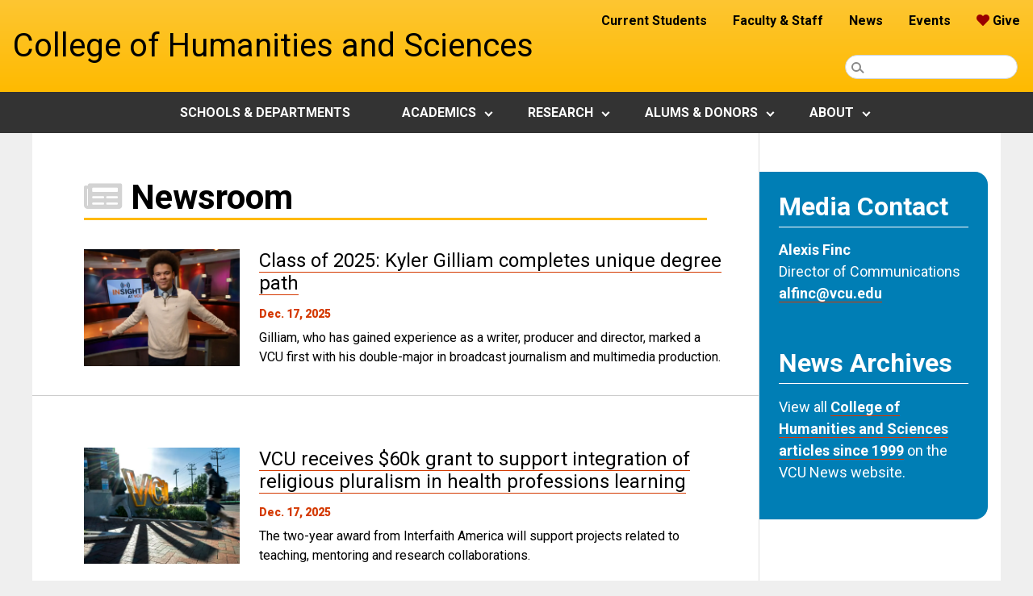

--- FILE ---
content_type: text/html
request_url: https://chs.vcu.edu/newsroom/2/index.html
body_size: 29339
content:
<!doctype html><html class="no-js ws" lang="en" prefix="og: http://ogp.me/ns#"><head prefix="og: http://ogp.me/ns#"><title>Newsroom &mdash; College of Humanities and Sciences</title><script>function wlog(a, b, c) {if (!b) {b = '';}if (window.console) {var style = null;if (!c) {c = 'info';}if (c === 'info') {style = 'background-color: #b5b5b5; color: #000000;';}if (c === 'warn') {style = 'background-color: #ffba00; color: #000000;';}if (c === 'error') {style = 'background-color: red; color: #000000;';}if (c === 'success') {style = 'background-color: lightgreen; color: #000000;';}console.log('%c' + c + ':' , style, a, b);}}</script><link rel="icon" href="/media/web-systems-library/system/icons/favicon.ico" type="image/x-icon">
<link rel="apple-touch-icon-precomposed" sizes="72x72" href="/media/web-systems-library/system/icons/apple-touch-icon-72x72-precomposed.png">
<link rel="apple-touch-icon-precomposed" sizes="114x114" href="/media/web-systems-library/system/icons/apple-touch-icon-114x114-precomposed.png">
<link rel="apple-touch-icon-precomposed" sizes="144x144" href="/media/web-systems-library/system/icons/apple-touch-icon-144x144-precomposed.png"><meta charset="utf-8"/><meta name="viewport" content="width=device-width, initial-scale=1"/><script>console.log('MediaTag: found')</script><meta name="theme-color" content="#000000">
<meta name="title" content="Newsroom" /><meta name="description" content="Newsroom" />
<meta property="og:type" content="website" />
<meta property="og:locale" content="en_US" />
<meta property="og:title" content="Newsroom" />
<meta property="og:description" content="Newsroom" />
<meta property="og:image" content="https://chs.vcu.edu/media/web-systems-library/system/icons/Social_og_img_1200x1200.jpg" />
<meta property="og:url" content="https://chs.vcu.edu/newsroom/" />
<meta property="og:site_name" content="College of Humanities and Sciences" />
<meta name="twitter:card" content="summary_large_image" />
<meta name="twitter:site" content="@vcu" />
<meta name="twitter:creator" content="@vcu">
<meta name="twitter:image:alt" content="Virginia Commonwealth University">
<meta name="twitter:title" content="Newsroom">
<meta name="twitter:image" content="https://chs.vcu.edu/media/web-systems-library/system/icons/Social_og_img_1200x1200.jpg">
<meta name="twitter:description" content="Newsroom">
<meta name="geo.region" content="US-VA" />
<meta name="geo.placename" content="Richmond" /><script type="application/ld+json">
{"@context": "http://www.schema.org","@type": "Webpage",
"name": "Newsroom",
"description": "Newsroom",
"publisher": {
"@type": "Organization",
"name": "Virginia Commonwealth University",
"location": {
"@type": "Place",
"address": {
"@type": "PostalAddress",
"addressLocality": "Richmond",
"addressRegion": "VA"
},
"url": "https://maps.vcu.edu/"
}
},
"url": "https://chs.vcu.edu/newsroom/",
"primaryImageOfPage": {
"@type":"ImageObject",
"url": "https://chs.vcu.edu/media/web-systems-library/system/icons/Social_og_img_1200x1200.jpg"
}
}
</script><link rel="stylesheet" type="text/css" href="/media/web-systems-library/system/styles/system.css?ver=249.0" /><script src="/media/web-systems-library/system/scripts/WSL.js?ver=58.0"></script><script>if (typeof wlog !== 'undefined') { wlog('WSL - Code', 'loading', 'info'); }</script><link rel="stylesheet" type="text/css" media="screen" href="/media/web-systems-library/system/styles/theme.css" />
<link rel="stylesheet" href="https://use.fontawesome.com/releases/v5.0.13/css/all.css" integrity="sha384-DNOHZ68U8hZfKXOrtjWvjxusGo9WQnrNx2sqG0tfsghAvtVlRW3tvkXWZh58N9jp" crossorigin="anonymous"><script>if (typeof wlog !== 'undefined') { wlog('WSL - Code', 'loaded: WSL Theme and Fontawesome Icons', 'success'); }</script><script>if (typeof wlog !== 'undefined') { wlog('WSL - Code', 'loading', 'info'); }</script><style>
/* ==========================================================================
   H&S Overrides - Global
   ========================================================================== */
.page-main aside.content-secondary .content-secondary__content a:hover {
    border-bottom: 1px solid transparent;
}

.page-main a:active, .page-main a:focus, .page-main a:hover {
    border-bottom: 1px solid transparent;
    color: #d43900;
}

/* line 7, ../sass/global.scss */
h1, h2, h3, h4, h5, h6 {
  line-height: 1.2em;
}

/* line 10, ../sass/global.scss */
h1 {
  font-size: 2.625em;
}

/* line 13, ../sass/global.scss */
h2 {
  font-size: 2em;
}

/* line 16, ../sass/global.scss */
h3 {
  font-size: 1.625em;
}

/* line 19, ../sass/global.scss */
h4 {
  font-size: 1.375em;
}

/* line 22, ../sass/global.scss */
h5 {
  font-size: 1.125em;
}

/* line 25, ../sass/global.scss */
h6 {
  font-size: 1em;
}

@media screen and (min-width: 768px) {
  /* line 30, ../sass/global.scss */
  .page-main > .l-wrapper > .l-gutter {
    display: grid;
    grid-template-columns: auto fit-content(30%) 1fr fit-content(25%) auto;
  }
}
/* line 35, ../sass/global.scss */
.page-main {
  max-width: 1200px;
  margin: auto;
}
/* line 41, ../sass/global.scss */
.page-main .content-primary__content:last-child {
  margin-bottom: 0;
}
/* line 46, ../sass/global.scss */
.page-main section button {
  margin: 1em auto;
}
/* line 49, ../sass/global.scss */
.page-main section.content-primary {
  padding: 0 1em 0.5em 1em;
}
@media (min-width: 768px) {
  /* line 49, ../sass/global.scss */
  .page-main section.content-primary {
    padding: 0 4em 2em 4em;
  }
}
/* line 57, ../sass/global.scss */
.page-main .t4_button {
  margin: 1em 0;
  white-space: nowrap;
}
/* line 63, ../sass/global.scss */
.page-main aside.content-secondary .content-secondary__content {
  padding: 1.5em;
  position: relative;
  z-index: 10;
}
/* line 68, ../sass/global.scss */
.page-main aside.content-secondary .content-secondary__content p {
  padding: 0.25em 0 1.2em 0;
  color: #000;
}
/* line 72, ../sass/global.scss */
.page-main aside.content-secondary .content-secondary__content h1, .page-main aside.content-secondary .content-secondary__content h2, .page-main aside.content-secondary .content-secondary__content h3, .page-main aside.content-secondary .content-secondary__content h4, .page-main aside.content-secondary .content-secondary__content h5, .page-main aside.content-secondary .content-secondary__content h6 {
  color: #000;
  line-height: 1.5em;
  margin: 0 0 0.4em 0;
}
/* line 80, ../sass/global.scss */
.page-main aside.content-secondary .content-secondary__content h2 {
  padding-bottom: 0.2em;
  margin-bottom: 0.3em;
  border-bottom: 1px solid #000;
  line-height: 1.2em;
}
/* line 86, ../sass/global.scss */
.page-main aside.content-secondary .content-secondary__content h3, .page-main aside.content-secondary .content-secondary__content h4 {
  margin: 0;
}
/* line 89, ../sass/global.scss */
.page-main aside.content-secondary .content-secondary__content img {
  width: 100% !important;
  height: auto;
  display: block;
}
/* line 94, ../sass/global.scss */
.page-main aside.content-secondary .content-secondary__content ul {
  margin: 0.5em 0;
  padding-left: 1.7em;
}
/* line 98, ../sass/global.scss */
.page-main aside.content-secondary .content-secondary__content ul li {
  font-size: 1.125em;
  margin-bottom: 0.5em;
  color: #000;
}
/* line 104, ../sass/global.scss */
.page-main aside.content-secondary .content-secondary__content a {
  color: #000;
  border-bottom-color: #d43900;
}
/* line 108, ../sass/global.scss */
.page-main aside.content-secondary .content-secondary__content .t4_button {
  background: #ffba00;
  color: #000;
  border-color: #000;
  padding: 0.7em 1.5em;
  max-width: 75%;
  display: block;
  margin: 0 auto;
}
/* line 117, ../sass/global.scss */
.page-main aside.content-secondary .content-secondary__content .t4_button:hover {
  background: #fff;
  color: #000;
}
/* line 124, ../sass/global.scss */
.page-main aside .l-wrapper {
  background: #f5f5f5;
  color: #ffffff;
  position: relative;
  overflow: hidden;
}
/* line 130, ../sass/global.scss */
.page-main aside .l-wrapper:after {
  content: "";
  position: absolute;
  top: 0;
  left: 0;
  right: 0;
  bottom: 0;
  background: url('/media/web-systems-library/system/images/patterns/dot-pattern_black.png') repeat;
  opacity: 0.15;
  z-index: 1;
}
@media screen and (min-width: 768px) {
  /* line 124, ../sass/global.scss */
  .page-main aside .l-wrapper {
    margin-top: 3em;
    border-radius: 0 1em 1em 0;
  }
}
@media screen and (min-width: 768px) {
  /* line 60, ../sass/global.scss */
  .page-main aside {
    border-left: 1px solid #dedede;
    grid-row: 2 span;
  }
}
/* line 150, ../sass/global.scss */
.page-main aside h2 {
  border-bottom: 1px solid #ffffff;
}

/* line 160, ../sass/global.scss */
.content-primary blockquote p {
  font-weight: 300;
}
@media (min-width: 768px) {
  /* line 159, ../sass/global.scss */
  .content-primary blockquote {
    margin-left: 0;
  }
}

/* ==========================================================================
   People Card Tweaks
   ========================================================================== */
/* line 175, ../sass/global.scss */
.l-persons .person {
  border-bottom: none;
}
/* line 178, ../sass/global.scss */
.l-persons .person .person-details {
  max-width: 800px;
  margin: 0 auto;
  border-bottom: 1px solid #ccc;
  overflow: hidden;
}
@media (min-width: 768px) {
  /* line 178, ../sass/global.scss */
  .l-persons .person .person-details {
    padding: 3em 0;
  }
  /* line 187, ../sass/global.scss */
  .l-persons .person .person-details img {
    float: left;
    margin: 0 2em 2em 0;
  }
}


/* line 202, ../sass/global.scss */
.person {
  border-bottom: none;
}
/* line 205, ../sass/global.scss */
.person .person-details {
  max-width: 800px;
  margin: 0 auto;
  border-bottom: 1px solid #ccc;
  overflow: hidden;
}
@media (min-width: 768px) {
  /* line 205, ../sass/global.scss */
  .person .person-details {
    padding: 3em 0;
  }
  /* line 214, ../sass/global.scss */
  .person .person-details img:not(.l-fulltext) {
    float: left;
    margin: 0 2em 2em 0;
  }
}
/* line 234, ../sass/global.scss */
.page-main .l-fulltext .person-details img {
  float: right;
  margin: 0 0 2em 2em;
}
/* line 238, ../sass/global.scss */
.page-main .l-fulltext .person-details .person__disambiguatingDescription {
  display: none;
}

/* ==========================================================================
    HP NEWS Slider TWEAK
   ========================================================================== */
/* line 250, ../sass/global.scss */
.swiper-container-autoheight .swiper-wrapper {
  padding-bottom: 1em;
}

/* line 253, ../sass/global.scss */
.swiper-container.swiper__news {
  margin-bottom: 5em;
  margin-top: 0;
}

/* line 257, ../sass/global.scss */
.swiper-container.swiper__news .swiper-slide {
  padding: 2em;
}

/* line 260, ../sass/global.scss */
.swiper-container.swiper__news .news-article__fulltext-link button a {
  color: #D43900;
  text-transform: none;
  padding: 0 0 0.3em 0;
}
/* line 265, ../sass/global.scss */
.swiper-container.swiper__news .news-article__fulltext-link button a:hover {
  text-decoration: none;
}

/* line 269, ../sass/global.scss */
.swiper-container.swiper__news .news-article__fulltext-link button {
  font-size: 0.9em;
  padding: 0;
}

/* line 273, ../sass/global.scss */
.swiper-container.swiper__news .news-article__datePublished {
  color: #D43900;
}

/* line 276, ../sass/global.scss */
.swiper-container .swiper-pagination-bullet.swiper-pagination-bullet-active {
  background: #D43900;
}

/* line 279, ../sass/global.scss */
.swiper-container.swiper__news .news-article__image {
  display: block;
}

/* line 282, ../sass/global.scss */
.swiper-container.swiper__news .news-article__image img {
  width: 100% !important;
  display: block;
  height: auto;
}

/* ==========================================================================
    HP CARD/LINKS
   ========================================================================== */
/* line 343, ../sass/global.scss */
.chs-stats {
  padding: 2em 1em;
  background-color: #cccccc;
  *zoom: 1;
  filter: progid:DXImageTransform.Microsoft.gradient(gradientType=1, startColorstr='#FFCCCCCC', endColorstr='#FFBCBCBC');
  background-image: url('[data-uri]');
  background-size: 100%;
  background-image: -webkit-gradient(linear, 0% 50%, 100% 50%, color-stop(0%, #cccccc), color-stop(100%, #bcbcbc));
  background-image: -moz-linear-gradient(left, #cccccc 0%, #bcbcbc 100%);
  background-image: -webkit-linear-gradient(left, #cccccc 0%, #bcbcbc 100%);
  background-image: linear-gradient(to right, #cccccc 0%, #bcbcbc 100%);
  position: relative;
}
@media (min-width: 768px) {
  /* line 343, ../sass/global.scss */
  .chs-stats {
    padding: 2em;
  }
}
/* line 357, ../sass/global.scss */
.chs-stats:after {
  content: "";
  position: absolute;
  top: 0;
  left: 0;
  right: 0;
  bottom: 0;
  background: url('/media/web-systems-library/system/images/patterns/city-lights-black.svg') repeat 0 0;
  opacity: 0.2;
  z-index: 1;
  background-size: 200px;
}

/* line 369, ../sass/global.scss */
.chs-stats__container {
  position: relative;
  z-index: 5;
}
/* line 308, ../sass/global.scss */
.chs-stats__item {
  text-align: center;
  background: #fff;
  border: 1px solid #CCC;
  box-shadow: 0 1px 3px 1px rgba(0, 0, 0, 0.2);
  margin-bottom: 1em;
  border-bottom: 10px solid transparent;
  transition: all .3s ease-in-out;
}
/* line 317, ../sass/global.scss */
.chs-stats__item:hover {
  border-bottom: 10px solid #ffba00;
}
@media (min-width: 768px) {
  /* line 308, ../sass/global.scss */
  .chs-stats__item {
    margin-bottom: 0;
  }
}
/* line 323, ../sass/global.scss */
#ws-90779 .chs-stats__item h2 {
  font-size: 2.2em;
  color: #d7481d;
  text-shadow: none;
}
/* line 327, ../sass/global.scss */
.chs-stats__item p {
  font-weight: 700;
}

/* line 336, ../sass/global.scss */
.chs-stats__item h3 {
  margin: 0;
}

/* line 340, ../sass/global.scss */
.chs-stats__item h3,
.chs-stats__item p,
.chs-stats__item small {
  padding-top: 1rem;
}

/* line 346, ../sass/global.scss */
.chs-stats__item img {
  height: 80px !important;
}

/* line 350, ../sass/global.scss */
.chs-stats__item small {
  color: #707070;
  display: block;
  font-size: 1rem;
  font-weight: 400;
  line-height: 1.2;
}
.chs-stats__item {
    padding: 0 1em 2em 1em!important;
}
@media (min-width: 992px) {
    .chs-stats__item {
        padding: 0 3em 2em 3em!important;
    }
}
/* line 358, ../sass/global.scss */
.page-main .chs-stats .content-primary__content:last-child {
  margin-bottom: 0;
}

@media screen and (min-width: 768px) {
  /* line 363, ../sass/global.scss */
  .chs-stats {
    grid-column-start: 2;
    grid-column-end: 5;
    margin: 0 auto;
  }

  /* line 370, ../sass/global.scss */
  .chs-stats__container {
    display: grid;
    grid-gap: 1rem;
    grid-template-columns: repeat(3, 1fr);
  }

  /* line 378, ../sass/global.scss */
  .chs-stats__item {
    grid-column: span 1 !important;
    padding: 0;
    text-align: center;
  }

  /* line 384, ../sass/global.scss */
  .chs-stats__item h3 {
    font-size: 5rem;
    font-weight: 600;
    margin: 0;
    line-height: 1;
  }

  /* line 391, ../sass/global.scss */
  .chs-stats__item small {
    font-size: .25em;
  }
}
@media screen and (min-width: 1232px) {
  /* line 397, ../sass/global.scss */
  .chs-stats {
    max-width: 1200px;
  }

  /* line 401, ../sass/global.scss */
  .chs-stats__container {
    display: grid;
    grid-gap: 2rem;
    grid-template-columns: repeat(3, 1fr);
    margin-bottom: 0;
    margin-top: 0;
    padding: 0 2rem;
  }
}
/* ==========================================================================
    HP STATS
   ========================================================================== */
/* line 417, ../sass/global.scss */
.page-main .stats {
  position: relative;
}
/* line 420, ../sass/global.scss */
.page-main .stats:after {
  content: "";
  height: 5px;
  width: 50px;
  background: #d8491e;
  position: absolute;
  left: 50%;
  transform: translateX(-50%);
  bottom: 0em;
}
/* line 432, ../sass/global.scss */
.page-main .stats.last:after {
  display: none;
}
/* line 436, ../sass/global.scss */
.page-main .stats .content-primary__content {
  margin-bottom: 0;
  text-align: center;
}
/* line 440, ../sass/global.scss */
.page-main .stats .content-primary__content h3 {
  font-size: 3em;
}
/* line 443, ../sass/global.scss */
.page-main .stats .content-primary__content p {
  font-size: 1.4em;
  font-weight: 700;
}

/* ==========================================================================
  PAGE SPECIFIC
  ========================================================================== */
/* line 457, ../sass/global.scss */
#ws-90924 .content-primary__content figure a {
  border-bottom: none;
}


/* line 483, ../sass/global.scss */
.page-main section.personnel-heading {
  padding: 0 1em;
  margin-bottom: 0;
}
/* line 487, ../sass/global.scss */
.page-main section.personnel-heading .content-primary__content {
  margin-bottom: 0;
}
@media (min-width: 768px) {
  /* line 487, ../sass/global.scss */
  .page-main section.personnel-heading .content-primary__content {
    max-width: 1000px;
    margin: auto;
  }
}
/* line 494, ../sass/global.scss */
.page-main section.personnel-heading .content-primary__content h2 {
  border-left: 8px solid #ffba00;
  padding-left: 0.4em;
}
/* line 501, ../sass/global.scss */
.page-main .l-person .person-details, .page-main .person .person-details {
  max-width: 1000px;
}
/* line 507, ../sass/global.scss */
.page-main .person:first-of-type:not(.l-fulltext) {
  padding-top: 0;
}

/* line 518, ../sass/global.scss */
#ws-91242 .page-main section.personnel-heading {
  padding: 0 1em;
  margin-bottom: 0;
}
/* line 522, ../sass/global.scss */
#ws-91242 .page-main section.personnel-heading .content-primary__content {
  margin-bottom: 0;
}
@media (min-width: 768px) {
  /* line 522, ../sass/global.scss */
  #ws-91242 .page-main section.personnel-heading .content-primary__content {
    max-width: 1000px;
    margin: auto;
  }
}
/* line 529, ../sass/global.scss */
#ws-91242 .page-main section.personnel-heading .content-primary__content h2 {
  border-left: 8px solid #ffba00;
  padding-left: 0.4em;
}
/* line 536, ../sass/global.scss */
#ws-91242 .page-main .l-person .person-details, #ws-91242 .page-main .person .person-details {
  max-width: 1000px;
}
/* line 542, ../sass/global.scss */
#ws-91242 .page-main .person:first-of-type:not(.l-fulltext) {
  padding-top: 0;
}

/* line 578, ../sass/global.scss */
#ws-90779 .page-main {
  max-width: none;
}
/* line 581, ../sass/global.scss */
#ws-90779 .page-main .l-home__about {
  max-width: 1200px;
  margin: 0 auto 1.5em;
  text-align: center;
}
#ws-90779 .page-main .l-home__about h2 {
    margin-top: 1em;
}
@media (min-width: 1232px) {
  /* line 587, ../sass/global.scss */
  #ws-90779 .page-main .chs-stats {
    width: 100%;
    max-width: none;
  }
  /* line 591, ../sass/global.scss */
  #ws-90779 .page-main .chs-stats .chs-stats__container {
    max-width: 1200px;
    margin: auto;
  }
  /* line 596, ../sass/global.scss */
  #ws-90779 .page-main .swiper-container {
    min-width: auto;
    max-width: 1200px;
    margin: 0 auto 2em auto;
  }
}

@media (min-width: 768px) {
  /* line 614, ../sass/global.scss */
  #ws-91222 .page-main .swiper-container {
    grid-column: 3;
    margin-top: 0;
  }
}

@media (min-width: 768px) {
  /* line 632, ../sass/global.scss */
  #ws-90923 .page-main aside {
    grid-row: 2 / span 8;
  }
  /* line 635, ../sass/global.scss */
  #ws-90923 .page-main .swiper-container {
    grid-column: 3;
  }
  /* line 638, ../sass/global.scss */
  #ws-90923 .page-main .swiper-container#swiper-331654 {
    grid-row: 3;
  }
  /* line 641, ../sass/global.scss */
  #ws-90923 .page-main .swiper-container#swiper-331655 {
    grid-row: 7;
  }
}

/* line 652, ../sass/global.scss */
section.content-primary.l-home__about .content-primary__content {
  margin-bottom: 0;
}


/* ==========================================================================
    HP hero
   ========================================================================== */
/* line 692, ../sass/global.scss */
section.image-object .image-object__text {
  background: black;
}
/* line 695, ../sass/global.scss */
section.image-object .image-object__text h1 {
  margin: 0;
  font-size: 2.5em;
}
/* line 699, ../sass/global.scss */
section.image-object .image-object__text h1 a {
  border-bottom: none;
  color: #fff;
}
/* line 702, ../sass/global.scss */
section.image-object .image-object__text h1 a:hover, section.image-object .image-object__text h1 a:focus {
  color: #ffba00;
}
@media (min-width: 768px) {
  /* line 692, ../sass/global.scss */
  section.image-object .image-object__text {
    left: 10%;
    background: rgba(0, 0, 0, 0.7);
    border-top: 4px solid #ffba00;
  }
}
@media (min-width: 1440px) {
  /* line 692, ../sass/global.scss */
  section.image-object .image-object__text {
    max-width: 25%;
  }
}

/* ==========================================================================
   Header tweak
   ========================================================================== */
/* line 43, ../sass/global.scss */
.hgroup .page-header__site-name {
  padding: 1em 1em;
}
@media (min-width: 768px) {
  /* line 43, ../sass/global.scss */
  .hgroup .page-header__site-name {
    padding: 2em 1em;
  }
}
/* line 49, ../sass/global.scss */
.hgroup .page-header__site-name h1 {
  font-size: 1em;
  line-height: 1.25em;
  margin: 0;
  padding: 0;
  color: #000000;
  font-weight: 400;
  text-transform: uppercase;
}
/* line 57, ../sass/global.scss */
.hgroup .page-header__site-name h1.page-header__site-title-only {
  font-size: 1.5em;
  text-transform: none;
}
@media (min-width: 768px) {
  /* line 57, ../sass/global.scss */
  .hgroup .page-header__site-name h1.page-header__site-title-only {
    font-size: 2.5em;
  }
}
/* line 66, ../sass/global.scss */
.hgroup .page-header__site-name h2 {
  font-size: 2.25em;
  line-height: 1.25em;
  margin: 0;
  padding: 0;
  font-weight: 400;
}
/* line 72, ../sass/global.scss */
.hgroup .page-header__site-name h2.page-header__site-title {
  font-size: 1.9em;
}
@media (min-width: 768px) {
  /* line 72, ../sass/global.scss */
  .hgroup .page-header__site-name h2.page-header__site-title {
    font-size: 2.25em;
  }
}
/* ==========================================================================
   BEGIN A to Z Jump Links Styling
   ========================================================================== */

	.a-to-z ul {
	    list-style: none;
	    margin: 0;
	    padding: 1em 0;
	    width: 100%;
	    text-align: center;
	}
	.a-to-z ul li {
	    display: inline-block;
	    margin: 0 0.3em 0.3em 0;
	}
	.a-to-z ul li a {
	    border: 1px solid #b3b3b3;
	    display: block;
	    width: 1.6em;
	    font-size: 1em;
	    text-align: center;
	}
	.a-to-z ul li a:hover, 
	.a-to-z ul li a:focus {
	    background: #d53a03;
	    border: none;
	    color: #fff;
	    border-radius: 50%;
	}

/* ==========================================================================
   BEGIN letter-link Styling
   ========================================================================== */

	.letter-link {
	    padding: 0!important;
	}
	.letter-link h2 {
	    font-size: 2.5em;
	    padding-left: 0.3em;
	    border-left: 2.5em solid #ffbc0b;
	}

/* ==========================================================================
   Accordion Tweak
   ========================================================================== */

.panel-group .panel-default.is-expanded .panel-heading .panel-title button:before {
    content: '-';
}
</style><script>if (typeof wlog !== 'undefined') { wlog('WSL - Code', 'loaded: UR CSS overrides', 'success'); }</script><script>if (typeof wlog !== 'undefined') { wlog('WSL - Code', 'loading', 'info'); }</script><style>
/* ==========================================================================
   HOMEPAGE #ws-90779
   ========================================================================== */
#ws-90779 h2 {
    font-size: 3em;
    text-shadow: 4px 4px 1px lightgrey;
    text-align: center;
}
#ws-90779 .footer-contact__center h2 {
    font-size: initial;
    text-shadow: none;
    text-align: initial;
}
/* Employment section */
.employment {
    text-align: center;
    background: #80225F;
}
.employment p {
    font-size: 1.5em;
    color: #fff;
}
.employment h2 {
    font-size: 2.5em;
    color: #FFCE00;
    margin: 0 auto;
    text-shadow: 4px 4px 1px #333!important;
}
.employment img {
    border-radius: 50%;
    border: 5px solid #f8b300;
    padding: 10px;
    margin: 1em auto;
}
@media (min-width: 768px) {
    .employment img {
        max-width: 85%;
        margin: 0;
    }
}
.employment a {
    color: #fff!important;
}
.employment a:hover, .employment a:focus {
    color: #FFCE00!important;
}
.employment .col2Wrap__content {
    padding: 3em 1em 2em;
}
@media (min-width: 768px) {
    .employment .col2Wrap__content {
        margin: 4em auto;
        padding: 0;
    }
}
@media (min-width: 768px) {
    #ws-90779 .employment .col2Wrap__item .content-primary__content:first-of-type {
        padding: 2em;
    }
}
@media (min-width: 992px) {
    #ws-90779 .employment .col2Wrap__item .content-primary__content:first-of-type {
        padding: 3em;
    }
}
@media (min-width: 1200px) {
    #ws-90779 .employment .col2Wrap__item .content-primary__content:first-of-type {
        padding: 4em;
    }
}
/* EID section */
.eidHome {
    text-align: center;
    background: #007E00;
}
.eidHome p {
    font-size: 1.5em;
    color: #fff;
}
.eidHome h2 {
    font-size: 2.5em;
    color: #FFCE00;
    margin: 0 auto;
    text-shadow: 4px 4px 1px #333!important;
}
.eidHome img {
    border-radius: 50%;
    border: 5px solid #f8b300;
    padding: 10px;
    margin: 1em auto;
}
@media (min-width: 768px) {
    .eidHome img {
        max-width: 85%;
        margin: auto;
    }
}
.eidHome a {
    color: #fff!important;
}
.eidHome a:hover, .employment a:focus {
    color: #FFCE00!important;
}
.eidHome .col2Wrap__content {
    padding: 3em 1em 2em;
}
@media (min-width: 768px) {
    .eidHome .col2Wrap__content {
        margin: 4em auto;
        padding: 0;
    }
}
@media (min-width: 768px) {
    #ws-90779 .eidHome .col2Wrap__item .content-primary__content:first-of-type {
        padding: 2em;
    }
}
@media (min-width: 992px) {
    #ws-90779 .eidHome .col2Wrap__item .content-primary__content:first-of-type {
        padding: 3em;
    }
}
@media (min-width: 1200px) {
    #ws-90779 .eidHome .col2Wrap__item .content-primary__content:first-of-type {
        padding: 0 4em;
    }
}
/* News */
#ws-90779 .wsl-news-aggregator {
    max-width: 1200px;
    margin: auto;
}
#ws-90779 .wsl-news-aggregator__title {
    max-width: 1200px;
    text-align: center;
}
#ws-90779 .wsl-news-aggregator h2 {
    padding-bottom: .5em;
}
@media only screen and (max-width: 1200px) {
  #ws-90779 .wsl-news-aggregator {
      margin: 0 2em;
    }
}
/* New home page news feed straight from VCU News */
.newsHF__heading {
    margin-bottom: 2rem;
    padding-bottom: .5em;
}
/* Upcoming Events */
.wsl-events-aggregator {    
    margin: auto;
    max-width: 1200px;
}
.wsl-events-aggregator h2 {
    padding-bottom: .5em;
}
.wsl-events-aggregator h2 {
    margin-bottom: 2rem;
}
.wsl-events-aggregator__title {
    max-width: 1200px;
    text-align: center;
}
.wsl-events-aggregator .swiper-container.swiper__events .event__location {
    word-wrap: break-word;
}
/* Instagram */
.icon.instagram::before {
    color: #d43900;
}
/* ==========================================================================
   EQUITY, INCLUSION AND DIVERSITY #ws-107382
   ========================================================================== */
.eid {
    padding: 0!important;
}
.eid h2 {
    padding: .3em 1em .3em 1em;
    font-size: 2.5em;
    background: #D43900;
    color: white;
    display: inline-block;
}
.eid p {
    padding: 1.5em;
}
@media (min-width: 768px) {
    .eid p {
        padding: .5em 4em .5em 4em;
    }
}
.eid ul {
    padding: 1em 4em 2em 4em;
}
/* Slideshow */
@media (min-width: 768px) {
    .swiper-container#swiper-431917 {
        margin: 0!important;
    }
}
@media (min-width: 768px) {
    #ws-107382 .swiper-container.swiper__image-objects .slider-content__image {
        height: 515px;
    }
}
#ws-107382 .swiper-container-autoheight .swiper-wrapper {
    padding-bottom: 0;
}
/* Intro */
.eidIntro h1 {
    margin-top: 1em;
}
@media (min-width: 768px) {
    .eidIntro {
        padding-bottom: 0!important;
    }
}
/* Button */
@media (min-width: 1024px) {
    .eid .content-primary__content .t4_button {
        margin: 1em 5em;
    }
}
/* Sidebar */
#ws-107382 .page-main aside.content-secondary .content-secondary__content {
    background: #333;
}
#ws-107382 .page-main aside.content-secondary .content-secondary__content h2 {
    color: #f8b300;
    text-align: center;
    border-bottom: 1px solid #f8b300;
}
#ws-107382 .page-main aside.content-secondary .content-secondary__content h3 {
    color: #fff;
    font-size: 1.4em;
    margin: 1em auto;
}
#ws-107382 .page-main aside.content-secondary .content-secondary__content ul {
    list-style: square;
}
#ws-107382 .page-main aside.content-secondary .content-secondary__content ul li {
    color: #fff;
}
/* Get involved grid */
.eid .col2Wrap {
    margin-top: 1.5em;
}
@media (min-width: 768px) {
    .eid .col2Wrap__content {
        display: block;
        grid-template-columns: unset;
        max-width: initial;
    }
}
@media (min-width: 992px) {
    .eid .col2Wrap__content {
        display: grid;
        grid-template-columns: 35% 65%;
        max-width: 1200px;
    }
}
.eid .col2Wrap__item img {
    border-radius: 50em;
    max-width: 85%;
}
@media (min-width: 992px) {
    .eid .col2Wrap__item {
        padding: 0 1em!important;
    }
    .eid .col2Wrap__item img {
        max-width: 100%;
    }
}
.eid .col2Wrap__item p {
    padding: .5em 0;
}
@media (min-width: 768px) {
    .eid .col2Wrap__item p {
        padding: .5em 0;
    }
}
.eid .col2Wrap__item p.t4_button {
    padding: .7em 1.5em;
}
/* Get support */
.eidSupport {
    grid-column: 3 / 5!important;
}
/* Newsreel */
#ws-107382 .swiper-container.swiper__news {
    margin-bottom: 0;
}
/* Review section / Quote */
#ws-107382 section.review blockquote .review__reviewBody {
    font-size: 1em;
}
#ws-107382 section.review {
    background: #D43900;
}
/* ==========================================================================
   ALL-PURPOSE WRAPS
   ========================================================================== */
/* A 2-column 50/50 wrap on viewports >=768px */
.col2Wrap__item {
    padding: 0 1em 0 1em!important;
}
@media (min-width: 768px) {
    .col2Wrap {
        grid-column-start: 2;
        grid-column-end: 5;
    }
    .col2Wrap__content {
        display: grid;
        grid-template-columns: 50% 50%;
        max-width: 1200px;
        margin: auto;
        padding: 0 4em 0 4em;
    }
    .col2Wrap__item {
        grid-column: span 1!important;
        padding: 0 1em!important;
        margin: auto;
    }
}
@media (min-width: 992px) {
    .col2Wrap__item {
        padding: 0!important;
    }
}
/* A 3-column wrap on viewports >=768px */
.col3Wrap__item {
    padding: 0 1em 0 1em!important;
}
@media (min-width: 768px) {
    .col3Wrap {
        grid-column-start: 2;
        grid-column-end: 5;
    }
    .col3Wrap__content {
        display: grid;
        grid-template-columns: repeat(3, 1fr);
        max-width: 1200px;
        margin: auto;
        padding: 0 4em 0 4em;
    }
    .col3Wrap__item {
        grid-column: span 1!important;
        padding: 0 1em!important;
        margin: auto;
    }
}
@media (min-width: 992px) {
    .col3Wrap__item {
        padding: 0!important;
    }
}
/* ==========================================================================
   MASONRY LAYOUT
   ========================================================================== */
@media (min-width: 768px) {
    .masonry {
        column-count: 3;
        column-gap: 10px;
    }
}
.masonry img {
  max-width: 100%;
  display: block;
}
.masonry__item {
  margin: 0;
  display: grid;
  grid-template-rows: 1fr auto;
  margin-bottom: 10px;
  break-inside: avoid;
  background: #efefef;
  padding: 0.5em 1em;
  border-radius: 0.5em;
}
.masonry__item > img {
  grid-row: 1 / -1;
  grid-column: 1;
}
/* ==========================================================================
   MODAL
   ========================================================================== */
/* The Modal (background) */
.modal {
    display: none; /* Hidden by default */
    position: fixed; /* Stay in place */
    z-index: 1; /* Sit on top */
    left: 0;
    top: 0;
    width: 100%; /* Full width */
    height: 100%; /* Full height */
    overflow: auto; /* Enable scroll if needed */
    background-color: rgb(0,0,0); /* Fallback color */
    background-color: rgba(0,0,0,0.4); /* Black w/ opacity */
}
/* Modal Content/Box */
.modal__content {
    background-color: #fff;
    margin: 15% auto;
    padding: 2em;
    width: 75%;
    font-size: 1.3em;
}
@media (min-width: 768px) {
    .modal__content {
        width: 50%;
    }
}
/* The Close Button */
.close {
  color: #aaa;
  float: right;
  font-size: 28px;
  font-weight: 900;
}
.close:hover,
.close:focus {
    color: black;
    text-decoration: none;
    cursor: pointer;
}
/* ==========================================================================
   PLANNED GIVING ws-99848
   ========================================================================== */
#ws-99848 aside {
    margin: 1em 0 4em;
}
@media (min-width: 768px) {
#ws-99848 aside {
    margin: 0 1em;
    }
}
#ws-99848 .page-main aside.content-secondary .content-secondary__content {
    background: #f8b300!important;
}
#ws-99848 .page-main aside.content-secondary .content-secondary__content div {
    border-top-right-radius: 1em;
    border-bottom-left-radius: 1em;
}
@media (min-width: 768px) {
    #ws-99848 .page-main aside.content-secondary .content-secondary__content div {
        border-top-right-radius: 1em;
        border-bottom-right-radius: 1em;
        border-bottom-left-radius: 0;
    }
}
#ws-99848 aside h3 {
    font-size: 1.5em;
    padding-bottom: 1em;
    line-height: 1.3!important;
}
#ws-99848 aside p {
    color: #000;
}
#ws-99848 aside a {
    color: #000!important;
}
/* Button containers */
#ws-99848 .col2Wrap {
    grid-column: 3;
}
@media (min-width: 768px) {
    #ws-99848 .col2Wrap__content {
        max-width: 875px;
    }
}
#ws-99848 .col2Wrap__item:nth-of-type(odd) {
    margin-bottom: 2em;
}
@media (min-width: 768px) {
    #ws-99848 .col2Wrap__item:nth-of-type(odd) {
        margin-bottom: initial;
    }
}
/* Buttons */
#ws-99848 button.modalBtn {
    border-radius: 0;
    font-size: 1.3em;
    border: none;
    color: #fff;
    cursor: pointer;
    transition: all .2s ease-in-out;
    height: 200px;
    width: 300px;
    margin: auto;
}
#ws-99848 button.modalBtn:hover {
    transform: scale(1.05);
    box-shadow: 0 12px 60px rgba(2,29,73,0.5);
}
#ws-99848 .col2Wrap__item .modal__content p {
    line-height: initial;
    padding: initial;
    text-align: left;
    margin: 1em auto;
}
.rowA button.modalBtn {
    background: #006894;
}
#ws-99848 .modal__content h4 {
    margin: .5em auto;
}
.rowA .modal__content h4 {
    color: #006894;
}
.rowB button.modalBtn {
    background: #80225F;
}
.rowB .modal__content h4 {
    color: #80225F;
}
.rowC button.modalBtn {
    background: #007E00;
}
.rowC .modal__content h4 {
    color: #007E00;
}
/* Images accompanying buttons */
#ws-99848 .col2Wrap__item p {
    line-height: 0;
    padding: 0;
    text-align: center;
}
/* Review */
#ws-99848 section.review .review__image {
    min-height: 48vh;
}
@media (min-width: 768px) {
    #ws-99848 section.review .review__image {
        background-position: 18%;
    }
}
#ws-99848 section.review blockquote {
    padding: 2em 1.5em 1em;
}
@media (max-width: 767px) {
    #ws-99848 section.review cite {
        width: 100%;
        grid-template-columns: auto;
    }
}
@media (min-width: 768px) {
    #ws-99848 section.review blockquote {
        padding: 2em;
    }
}
@media (min-width: 992px) {
    #ws-99848 section.review blockquote {
        padding: 2em 2em 1em;
    }
}
@media (min-width: 1200px) {
    #ws-99848 section.review blockquote {
        padding: 2em 4em 1em;
    }
}
.elske {
    margin: 4em auto 2em;
}
#ws-99848 section.review cite .review__author-givenName {
    grid-column: 1/span 4;
}
/* Investing in our Future */
.investFuture {
    grid-column-start: 2;
    grid-column-end: 5;
}
/* ==========================================================================
   ELECTION 2020 ws-103834
   ========================================================================== */
/* Page width */
#ws-103834 main {
    max-width:100%;
}
#ws-103834 .content-primary__content {
      max-width:1200px;
      margin:auto;
      width:100%;
}
/* Hero */
#ws-103834 section.image-object .image-object__text {
    background: rgba(23,18,164);
}
@media (min-width: 768px) {
    #ws-103834 section.image-object .image-object__text {
        left: 25%;
        right: 0;
        height: 100%;
        background: linear-gradient(295deg, rgba(23,18,164,.9) 60%, transparent 50%);
        border-top: none;
        max-width: 75%;
    }
}
@media (min-width: 992px) {
    #ws-103834 section.image-object .image-object__text {
        left: 40%;
    }
}
@media (min-width: 1200px) {
    #ws-103834 section.image-object .image-object__text {
        left: 45%;
        max-width: 65%;
    }
}
@media (min-width: 1440px) {
    #ws-103834 section.image-object .image-object__text {
        max-width: 100%;
    }
}
.electionHero__content {
    text-align: center;
}
.electionHero__content h1 {
    background: rgba(0,0,0,0.5);
    padding: .15em;
}
.electionHero__content .t4_button {
    border-radius: 0;
    text-transform: uppercase;
    border: 2px solid #b50000;
}
.electionHero__content p.t4_button:nth-child(5) {
    border: 2px solid #fff;
    background: #b50000;
}
@media (min-width: 768px) {
.electionHero__content p.t4_button:nth-child(5) {
    margin-bottom: 2em;
    }
}
@media (min-width: 900px) {
.electionHero__content p.t4_button:nth-child(5) {
    margin-bottom: initial;
    }
}
.electionHero__content p.t4_button:nth-child(5) a {
    color: #fff;
}
.electionHero__content p.t4_button:nth-child(5):hover {
    border: none;
    background: #f8b300;
}
.electionHero__content p.t4_button:nth-child(5) a:hover {
    color: #000;
}
@media (min-width: 768px) {
    .electionHero__content {
        height: 120%;
        display: grid;
        align-content: flex-end;
        align-items: baseline;
        justify-content: right;
        padding: 2em;
    }
    .electionHero__content .t4_button {
        margin: .5em 0;
        width: 67%;
        place-self: self-end;
    }
}
@media (min-width: 850px) {
    .electionHero__content h1 {
        margin-bottom: 1em!important;
    }
}
@media (min-width: 900px) {
    .electionHero__content {
        height: 110%;
    }
}
@media (min-width: 992px) {
    .electionHero__content {
        height: 100%;
    }
}
@media (min-width: 1200px) {
    .electionHero__content {
        text-align: center;
        margin: 0;
        padding: 0;
    }
    .electionHero__content h1 {
        font-size: 3em!important;
    }
    .electionHero__content .t4_button {
        place-self: center;
        margin: .5em 0 .5em 6em;
        width: 60%;
    }
}
@media (min-width: 1400px) {
    .electionHero__content {
        padding: 2em 1em;
    }
    .electionHero__content h1 {
        font-size: 3.5em!important;
    }
    .electionHero__content .t4_button {
        margin: .5em 0 .5em 9em;
    }
}
@media (min-width: 1500px) {
    .electionHero__content {
        padding: 4em 2em;
    }
}
@media (min-width: 1600px) {
    .electionHero__content {
        padding: 4em;
    }
    .electionHero__content h1 {
        font-size: 4em!important;
    }
    .electionHero__content .t4_button {
        margin: .5em 0 .5em 12em;
        width: 50%;
    }
}
@media (min-width: 1700px) {
    .electionHero__content {
        padding: 5em;
    }
}
@media (min-width: 1800px) {
    .electionHero__content {
        padding: 0 6em 6em 6em;
    }
}
@media (min-width: 1900px) {
    .electionHero__content {
        padding: 8em;
    }
}
.electionHero__content .t4_button a {
    font-weight: 400;
}
.electionHero__content .t4_button:hover {
    background: #b50000;
    border: none;
}
#ws-103834 .icon.external-link::before, #ws-104809 .icon.external-link::before {
    color: #b50000;
}
.electionHero__heading {
    font-family: 'Sedgwick Ave', cursive, Roboto, sans-serif;
    color: #b50000;
    letter-spacing: 2px;
}
/* Countdown timer */
#countdown {
    text-align: center;
    grid-column: 3;
    padding: 2em .5em;
    background: #f8b300;
    margin-bottom: 0;
    font-weight: 500;
}
@media (min-width: 768px) {
    #countdown {
        font-size: 2em;
        padding: .5em;
    }
}
@media (min-width: 1200px) {
    #countdown {
        font-size: 3em;
    }
}
@media (min-width: 768px) {
    .pollsOpen {
        font-size: .5em;
    }
}
.voteAdventure {
    background: #333;
    color: #fff;
    padding: 1em;
    text-align: center;
}
@media (min-width: 768px) {
    .voteAdventure {
        padding: 0;
    }
}
.voteAdventure a {
    color: #fff!important;
    border-bottom: 1px solid #b50000;
}
.voteAdventure a:hover, .voteAdventure a:active, .voteAdventure a:focus {
    color: #f8b300!important;
    border-bottom: none;
}
#ws-103834 .voteAdventure .icon.external-link::before {
    color: #f8b300;
}
@media (min-width: 768px) {
    .voteAdventure {
        grid-column-start: 2;
        grid-column-end: 5;
    }
    .voteAdventure__content {
        margin: auto;
        max-width: 1200px;
        display: grid;
        grid-template-columns: repeat(2, 1fr);
    }
    .voteAdventure__item {
        grid-column: span 1!important;
    }
}
.voteAdventure p {
    font-size: 1.3em;
}    
/* Mission */
@media (min-width: 768px) {
    section.content-primary.electionMission {
        padding: 0 2em!important;
    }
}
.electionMission h2 {
    color: #b50000;
}
.electionMission p {
    font-size: 1.5em;
}
/* The Races */
.theRaces {
    grid-column-start: 2;
    grid-column-end: 5;
    background: url('/media/chs/images/blu_stripes.png');
}
.theRaces__container {
    max-width: 1200px;
    margin: 0 auto;
    background: #fff;
}
.theRaces__content {
    margin: auto;
    max-width: 1200px;
    background: #fff;
}
.presidential__container, .senate__container, .house__container {
    background: #fff;
}
.mayoral__container {
    padding-bottom: 4em!important;
}
@media (min-width: 768px) {
    .theRaces__content {
        display: grid;
        grid-template-columns: 40% 10% 40%;
        text-align: center;
        justify-content: center;
    }
    .presidential__container, .senate__container, .house__container {
        width: 80%;
        margin: auto;
    }
    .presidential__content {
        display: grid;
        grid-template-columns: 33% 33% 33%;
        text-align: center;
        justify-content: center;
    }
    .senate__content {
        display: grid;
        grid-template-columns: 33% 33%;
        text-align: center;
        justify-content: center;
    }
    .house__content {
        display: grid;
        grid-template-columns: 33% 33%;
        text-align: center;
        justify-content: center;
    }
    .mayoral__container {
        width: 80%;
        margin: auto;
    }
    .mayoral__content {
        display: grid;
        grid-template-columns: 33% 33% 33%;
        text-align: center;
        justify-content: center;
    }
    .mayoral__contentRow2 {
        display: grid;
        grid-template-columns: 33% 33%;
        text-align: center;
        justify-content: center;
    }
}
.mayoral__content .compare {
    grid-column: span 4!important;
}
.compare .t4_button {
    border: 1px solid #b50000;
}
.compare .t4_button:hover {
    background: #f8b300;
    border: 1px solid #f8b300;
}
.compare .t4_button:hover a {
    color: #000;
}
@media (min-width: 992px) {
    .theRaces__content {
        display: grid;
        grid-template-columns: 35% 10% 35%;
        text-align: center;
        justify-content: center;
    }
}
.theRaces__h2 {
    grid-column: span 3!important;
    padding: .25em!important;
    max-width: 1200px;
    margin: auto;
}
.theRaces__h2 h2 {
    font-size: 3em;
    text-align: center;
    background: #fff;
    margin: 1.5em auto 0;
    text-shadow: 4px 4px 1px lightgrey;
}
.theRaces__heading {
    text-align: left;
    padding: 0!important;
    margin: auto;
    max-width: 1200px;
    background: #fff;
}
.theRaces__heading h3 {
    padding: .3em 1em .3em 1em;
    font-size: 2em;
    background: #b50000;
    color: white;
    display: inline-block;
}
.theRaces__item, .mayoral__item, .presidential__item, .senate__item, .house__item {
    text-align: center;
}
.theRaces__item em, .mayoral__item em, .presidential__item em, .senate__item em, .house__item em {
    font-size: .8em;
}
.presidential__item:nth-child(4) {
    border-bottom: none;
}
.presidential__item {
    border-bottom: 1px solid lightgray;
}
.presidential__item h3, .senate__item h3, .house__item h3 {
    font-size: 1.8em;
    margin: 0 auto 1em;
    color: #006894;
}
.mayoral__item {
    padding: 0 1em!important;
}
.mayoral__heading {
    padding: 2em 0!important;
}
@media (min-width: 768px) {
    .theRaces__item, .presidential__item, .senate__item, .house__item {
        grid-column: span 1!important;
        padding: 3em 1em 0!important;
    }
    .mayoral__item {
        grid-column: span 1!important;
    }
    .theRaces__heading {
        grid-column: span 3!important;
    }
    .presidential__item {
        border-bottom: none;
    }
    .presidential__item.br .content-primary__content, .senate__item.br .content-primary__content, .house__item.br .content-primary__content {
        border-right: 1px solid lightgray;
    }
    .presidential__item.bl .content-primary__content, .senate__item.bl .content-primary__content, .house__item.bl .content-primary__content {
        border-left: 1px solid lightgray;
    }
    .mayoral__item.pt {
        padding-top: 1em!important;
    }
}
.theRaces__item img, .mayoral__item img, .presidential__item img, .senate__item img, .house__item img {
    border-radius: 10em;
    border: 5px solid #f8b300;
    max-width: 200px;
}
@media (min-width: 768px) {
    .theRaces__item img, .mayoral__item img, .presidential__item img, .senate__item img, .house__item img {
        max-width: 150px;
    }
}
.theRaces__item a, .mayoral__item a, .presidential__item a, .senate__item a, .house__item a {
    border-bottom: 1px solid #b50000;
    font-weight: 400;
}
.theRaces__item a:hover, .theRaces__item a:focus, .theRaces__item a:active {
    border-bottom: none;
    color: #b50000;
}
.mayoral__item a:hover, .mayoral__item a:focus, .mayoral__item a:active {
    border-bottom: none;
    color: #b50000;
}
.presidential__item a:hover, .presidential__item a:focus, .presidential__item a:active {
    border-bottom: none;
    color: #b50000;
}
.senate__item a:hover, .senate__item a:focus, .senate__item a:active {
    border-bottom: none;
    color: #b50000;
}
.house__item a:hover, .house__item a:focus, .house__item a:active {
    border-bottom: none;
    color: #b50000;
}
@media (min-width: 768px) {
    .theRaces__item .content-primary__content {
        display: grid;
        grid-template-columns: repeat(2, 1fr);
        align-items: center;
    }
}
.theRaces__item p, .mayoral__item p {
    font-size: 1.25em;
}
.presidential__item p, .senate__item p, .house__item p {
    font-size: 1.25em;
}
@media (min-width: 768px) {
    .theRaces__item p, .mayoral__item p {
        font-size: 1.25em;
    }
}
.presidential__item .content-primary__content p:nth-child(5) {
    padding: 0;
    margin: 0 auto 1.5em;
}
.presidential__item .content-primary__content p:nth-child(3) {
    padding: 0;
    margin: 0 auto 1.5em;
}
.senate__item .content-primary__content p:nth-child(3) {
    padding: 0;
    margin: 0 auto 1.5em;
}
.house__item .content-primary__content p:nth-child(3) {
    padding: 0;
    margin: 0 auto 1.5em;
}
.mayoral__heading {
    text-align: center;
}
.mayoral__heading h3 {
    margin: 0!important;
    padding: 0!important;
    color: #006894;
    font-size: 1.8em;
}
.theRaces__item.vs {
    place-self: center;
    font-family: 'Sedgwick Ave', cursive, Roboto, sans-serif;
    color: #b50000;
    font-size: 4em;
    padding: 0!important;
}
.theRaces__item.vs .content-primary__content p {
    grid-column: span 2!important;
}
.vs p {
    padding: 0!important;
    font-size: 1.5em;
}
@media (min-width: 768px) {
    .vs p {
        font-size: 1em;
    }
}    
@media (min-width: 1200px) {
    .vs p {
        font-size: 1.5em;
    }
}    
.theRaces ul {
    list-style: none;
}
.compare {
    grid-column: span 3!important;
    padding: 0 2em!important;
}
/* Reverse photo and text of candidates when viewport >=768 */
@media (min-width: 768px) {
    .challenger1 {
        order: 1;
    }
    .challenger2 {
        order: 2;
    }
    .challenger3 {
        order: 3;
    }
    .challenger4 {
        order: 4;
    }
    .reverse img {
        margin-left: .5em;
    }
}
/* Expert Analysis */
#ws-103834 h2.wsl-news-aggregator__title {
    display: none;
}
#ws-103834 .wsl-news-aggregator {
    background: #222;
}
#ws-103834 .news-article__datePublished {
    display: none;
}
#ws-103834 .news-article__headline {
    color: #f8b300;
}
#ws-103834 .news-article__description {
    color: #fff;
}
#ws-103834 .news-article__fulltext-link > button > a {
    color: #fff!important;
    border-bottom: 1px solid #b50000;
}
#ws-103834 .news-article__fulltext-link > button > a:hover, #ws-103834 .news-article__fulltext-link > button > a:focus, #ws-103834 .news-article__fulltext-link > button > a:active {
    color: #f8b300!important;
}
/* Navigation */
.electionNav {
    background: url('/media/chs/images/democracyLetters-tall.jpg');
    margin-top: 4em;
    grid-column-start: 2;
    grid-column-end: 5;
    padding: 1em;
}
@media (min-width: 1080px) {
    .electionNav {
        background: url('/media/chs/images/democracyLetters.jpg');
    }
}
.electionNav ul {
    font-size: 2.5em;
    list-style: none;
    text-align: center;
    margin-block-start: 0;
    margin-block-end: 0;
    padding-inline-start: 0;
    padding-inline-end: 0;
}
.electionNav a {
    color: rgb(23,18,164)!important;
    border-bottom: 1px solid #b50000;
}
.electionNav a:hover {
    color: #b50000!important;
}
.electionNav__container {
    background: #fff;
}
@media (min-width: 768px) {
    .electionNav__container {
        max-width: 1200px;
        margin: 4em;
    }
}
@media (min-width: 1200px) {
    .electionNav__container {
        margin: 4em auto;
    }
}
.electionNav__content {
    padding: 2em 1em;
}
.electionNav__item {
    grid-column: span 1!important;
    place-self: center;
    padding: 1em 0 2em!important;
    margin: 0 1em;
}
.electionNav__item p {
    font-weight: 500;
    font-size: 1.5em;
}
.electionNav__heading {
    text-align: center;
    padding: 0!important;
    grid-column: span 2!important;
}
.electionNav__heading h2 {
    font-size: 3em;
    margin-top: 1em;
    text-shadow: 4px 4px 1px lightgrey;
}
/* Media container */
.electionMedia {
    background: lightblue;
}
@media (min-width: 768px) {
    .electionMedia {
        grid-column-start: 2;
        grid-column-end: 5;
    }
}
@media (min-width: 768px) {
    .electionMedia__container {
        width: 90%;
        margin: auto;
    }
}
.electionMedia__content {
    padding-bottom: 4em;
}
@media (min-width: 1200px) {
    .electionMedia__content {
        display: grid;
        grid-gap: 1rem;
        grid-template-columns: repeat(2, 1fr);
    }
}
.electionMedia__item {
        grid-column: span 1!important;
}
@media (min-width: 768px) {
    .electionMedia__content section.content-primary {
        padding: 1em 2em!important;
    }
}
.electionMedia__container h2 {
    font-size: 3em;
    text-align: center;
    margin-top: 1em!important;
    text-shadow: 4px 4px 1px #efefef;
}
.electionMedia__container h3 {
    font-size: 2em;
    text-align: center;
    margin: .5em auto 1.5em;
    background: #fff;
    padding: .5em;
    color: #b50000;
}
.electionMedia__container ul {
    list-style: square;
}
@media (min-width: 768px) {
    .electionMedia__container ul {
        font-size: 1.3em;
    }
}
.electionMedia__container li {
    margin-bottom: 1em!important;
}
.electionMedia__container a {
    border-bottom: 1px solid #b50000;
}
.electionMedia__container a:hover, .electionMedia__container a:focus {
    color: #b50000;
}
/* Events */
.electionEvents__container {
    padding-bottom: 4em;
}
@media (min-width: 768px) {
    .electionEvents__container {
        grid-column: 3 / 5;
        max-width: 1200px;
        margin: auto;
    }
}
.electionEvents__container a {
    border-bottom: 1px solid #b50000;
}
.electionEvents__container a:hover, .electionEvents__container a:focus {
    color: #b50000;
}
@media (min-width: 992px) {
    .electionEvents__content {
        display: grid;
        grid-template-columns: repeat(2, 1fr);
        align-items: center;
    }
}
.electionEvents__content .strong {
    color: rgba(23,18,164);
}
@media (min-width: 992px) {
    .electionEvents__item {
        grid-column: span 1!important;
    }
}
.electionEvents__itemA {
    text-align: center;
}
.electionEvents__itemA strong {
    color: #006894;
}
.electionEvents__itemA h3 {
    margin: .5em 0!important;
    font-size: 1.5em!important;
}
.electionEvents__itemA p:nth-child(4) {
    text-align: left;
}
.electionEvents__itemA .t4_button {
    border: 1px solid #b50000;
}
.electionEvents__itemA .t4_button:hover {
    background: #b50000;
    border: 1px solid #b50000;
}
.electionEvents__item2 {
    text-align: center;
    padding-top: 0!important;
    padding-bottom: 0!important;
}
.electionEvents__item2 img {
    max-width: 125px;
    margin-top: 1.5em;
}
@media (min-width: 768px) {
    .electionEvents__container2 {
        display: grid;
        grid-template-columns: 20% 80%;
        align-self: start;
    }
    .electionEvents__item2 {
        grid-column: span 1!important;
        padding: .5em 1em!important;
        place-self: center;
        text-align: unset;
    }
    .electionEvents__item2 img {
        max-width: 100%;
        margin-top: initial;
    }
}
.electionEvents__item2 h3 {
    font-size: 1.3em;
}
/* Twitter feeds */
@media (min-width: 768px) {
    .electionTwitter__container {
        grid-column-start: 2;
        grid-column-end: 5;
    }
}
@media (min-width: 768px) {
    .electionTwitter__content {
        display: grid;
        grid-gap: 1rem;
        grid-template-columns: repeat(2, 1fr);
        max-width: 1200px;
        margin: auto;
    }
}
.electionTwitter__item {
    grid-column: span 1 !important;
}
.electionTwitter__heading {
    grid-column: span 2!important;
}
.electionTwitter__container h2 {
    text-align: center;
    font-size: 3em;
    margin-top: 1em;
    text-shadow: 4px 4px 1px lightgrey;
}
.electionTwitter__container h3 {
    text-align: center;
    font-size: 2.5em;
    color: #006894;
    margin: 0 auto 1em;
}
/* Links box - main page*/
.electionLinks {
    background: #b50000;
    padding: 1em;
}
@media (min-width: 768px) {
    .electionLinks {
        grid-column-start: 2;
        grid-column-end: 5;
        padding: 0 3em;
    }
}
@media (min-width: 1200px) {
    .electionLinks {
        padding: 0 6em 0;
    }
}
.electionLinks__container {
    background: #fff;
}
@media (min-width: 768px) {
    .electionLinks__container {
        max-width: 1200px;
        margin: 6em auto;
    }
}
.electionLinks__item {
    padding-bottom: 4em!important;
}
.electionLinks__item h2 {
    text-align: center;
    font-size: 3em;
    margin: 1em auto!important;
    text-shadow: 4px 4px 1px lightgrey;
}
.electionLinks__container ul {
    list-style: square;
}
@media (min-width: 768px) {
    .electionLinks__container ul {
        font-size: 1.3em;
    }
}
.electionLinks__container li {
    margin-bottom: 1em!important;
}
.electionLinks__container a {
    border-bottom: 1px solid #b50000;
}
.electionLinks__container a:hover, .electionLinks__container a:focus {
    color: #b50000;
}
/* The Nuts and Bolts of Voting */
#ws-104809 h3 {
    color: #b50000;
}
body#ws-104809 {
    background: url('/media/chs/images/blu_stripes.png');
}
#ws-104809 main a {
    border-bottom: 1px solid #b50000;
}
#ws-104809 main a:hover, #ws-104809 main a:focus, #ws-104809 main a:active {
    color: #b50000!important;
}
#ws-104809 .panel-group .panel-default .panel-heading .panel-title button:hover {
    color: rgb(23,18,164);
}
/* Level 2 Pages */
/* History #ws-104016, Institutions #ws-104018, Issues: #ws-104017, Money Race: #ws-104019, All Expert Features #ws-104976 */
#ws-104976 iframe {
    min-height: auto;
}
body#ws-104016, body#ws-104018, body#ws-104017, body#ws-104019, body#ws-104976 {
    background: url('/media/chs/images/blu_stripes.png');
}
#ws-104016 .news-article, #ws-104018 .news-article, #ws-104017 .news-article, #ws-104019 .news-article, #ws-104976 .news-article {
    padding: 1.5em;
}
@media (min-width: 768px) {
    #ws-104016 .news-article, #ws-104018 .news-article, #ws-104017 .news-article, #ws-104019 .news-article, #ws-104976 .news-article {
        padding: 2em 4em 2em 4em;
    }
}
#ws-104016 .news-article .news-article__datePublished, #ws-104018 .news-article .news-article__datePublished, #ws-104017 .news-article .news-article__datePublished, #ws-104019 .news-article .news-article__datePublished, #ws-104976 .news-article .news-article__datePublished {
    display: none;
}
#ws-104016 .news-article button, #ws-104018 .news-article button, #ws-104017 .news-article button, #ws-104019 .news-article button, #ws-104976 .news-article button {
    border: 1px solid #b50000;
    border-radius: 10em;
}
#ws-104016 .news-article button:hover, #ws-104018 .news-article button:hover, #ws-104017 .news-article button:hover, #ws-104019 .news-article button:hover, #ws-104976 .news-article button:hover {
    background: #b50000;
    color: #fff;
}
#ws-104016 .news-article button a, #ws-104018 .news-article button a, #ws-104017 .news-article button a, #ws-104019 .news-article button a, #ws-104976 .news-article button a {
    border-bottom: none;
}
#ws-104016 .news-article button a:focus, #ws-104018 .news-article button a:focus, #ws-104017 .news-article button a:focus, #ws-104019 .news-article button a:focus, #ws-104976 .news-article button a:focus {
    background: #b50000;
    color: #fff;
}
#ws-104016 .news-article button a:active, #ws-104018 .news-article button a:active, #ws-104017 .news-article button a:active, #ws-104019 .news-article button a:active, #ws-104976 .news-article button a:active {
    background: rgb(23,18,164);
    color: #fff;
}
#ws-104016 .news-article p a:hover, #ws-104018 .news-article p a:hover, #ws-104017 .news-article p a:hover, #ws-104019 .news-article p a:hover, #ws-104976 .news-article p a:hover {
    color: #b50000;
}
#ws-104016 .heading2 .content-primary__content h2, #ws-104018 .heading2 .content-primary__content h2, #ws-104017 .heading2 .content-primary__content h2, #ws-104019 .heading2 .content-primary__content h2, #ws-104976 .heading2 .content-primary__content h2 {
    margin: 0;
}
.aboutAuthor {
    background: #efefef;
    padding: 1em 2em 2em;
    margin: 2em auto;
}
.authorIndivid img {
    float: left;
    margin: 0 1em 0 0;
}
@media (min-width: 768px) {
    .aboutAuthor img, .authorIndivid img {
        max-width: 250px;
        float: left;
        margin: 1em 2em 1em 0;
    }
}
.aboutAuthor h3 {
    color: #b50000;
    margin: 1em auto .25em;
}
.authorIndivid {
    margin-bottom: 1em;
}
@media (min-width: 768px) {
    .authorIndivid:nth-of-type(2) {
        margin-bottom: 3em;
    }
    .authorIndivid:nth-of-type(3) {
        margin-bottom: 5em;
    }
    .authorIndivid:nth-of-type(4) {
        margin-bottom: 2em;
    }
}
#ws-104016 .icon.external-link::before, #ws-104018 .icon.external-link::before, #ws-104017 .icon.external-link::before, #ws-104019 .icon.external-link::before, #ws-104976 .icon.external-link::before {
    color: #b50000;
}
#ws-104016 .news-article a, #ws-104018 .news-article a, #ws-104017 .news-article a, #ws-104019 .news-article a, #ws-104976 .news-article a {
    border-bottom: 1px solid #b50000;
}
#ws-104016 .news-article .t4_button a, #ws-104018 .news-article .t4_button a, #ws-104017 .news-article .t4_button a, #ws-104019 .news-article .t4_button a, #ws-104976 .news-article .t4_button a {
    border-bottom: none;
}
#ws-104016 .news-article a:focus, #ws-104018 .news-article a:focus, #ws-104017 .news-article a:focus, #ws-104019 .news-article a:focus, #ws-104976 .news-article a:focus {
    color: #b50000;
}
#ws-104016 .news-article a:active, #ws-104018 .news-article a:active, #ws-104017 .news-article a:active, #ws-104019 .news-article a:active, #ws-104976 .news-article a:active {
    color: #b50000;
}
.furtherReading {
    background: #006894;
    padding: .5em 1em 2em;
    margin: 1em auto;
}
.furtherReading a {
    color: #fff!important;
    border-bottom: 1px solid #f8b300!important;
}
.furtherReading a:hover {
    border-bottom: none!important;
}
.furtherReading .icon.external-link::before {
    color: #f8b300!important;
}
.furtherReading ul {
    color: #f8b300;
    font-weight: 300;
    list-style: square;
}
.furtherReading h3 {
    color: #f8b300;
}
/* ==========================================================================
   HALF & HALF WRAPPER
   ========================================================================== */
.half-half-wrapper {
    grid-column: 1 / -1;
    display: flex;
    justify-content: space-evenly;
    flex-direction: column;
}
.half-half-wrapper .content-primary {
    padding: 5%!important;
    text-align: center;
}
.half-half-wrapper .content-primary img {
    width: 100%;
    display: block;
    margin: 0 auto 2em auto;
}
.half-half-wrapper .content-primary .t4_button {
   display: inline-block;
}
@media(min-width: 768px) {
	.half-half-wrapper {
		flex-direction: row;
	}
	.half-half-wrapper .content-primary {
		width: 50%;
	}
	.half-half-wrapper .content-primary {
	    padding: 3em!important;
	}
}
/* ==========================================================================
   RESPONSIVE EMBEDS
   ========================================================================== */
.embed-container {
    position: relative;
    padding-bottom: 56.25%;
    height: 0;
    overflow: hidden;
    max-width: 100%;
}
.embed-container iframe, .embed-container object, .embed-container embed {
    position: absolute;
    top: 0;
    left: 0;
    width: 100%;
    height: 100%;
}
.embed-container iframe {
    min-height: auto;
}
/* ==========================================================================
   HOMEPAGE ALERT
   ========================================================================== */
section.content-primary.homeAlert {
    text-align: center;
    padding: .5em;
    border-bottom: 1px solid #333;
    background: #fff;
}
.homeAlert a {
    color: #000;
    border-bottom: 1px solid #d43900;
    overflow-wrap: break-word;
    word-wrap: break-word;
    -ms-word-break: break-all;
    word-break: break-all;
    word-break: break-word;
    font-weight: 700;
    -moz-transition: all .3s ease-out;
    -o-transition: all .3s ease-out;
    -webkit-transition: all .3s ease-out;
    transition: all .3s ease-out;
    text-decoration: none;
}
.homeAlert a:link, .homeAlert a:visited {
    color: #000;
}
.homeAlert a:active, .homeAlert a:focus, .homeAlert a:hover {
    border-bottom: 1px solid transparent;
    color: #d43900;
}
/* ==========================================================================
   NEW FACULTY PAGE ws-102985
   ========================================================================== */
.new-fac {
    padding: 0!important;
}
.new-fac h1 {
    padding: .3em 1em .3em 1em;
    font-size: 2.5em;
    background: #d43900;
    color: #fff;
    display: inline-block;
}
#ws-90779 section.image-object .image-object__text, #ws-102985 section.image-object .image-object__text {
    padding: 2em;
}
/* ==========================================================================
   FALL 2020 RESOURCE GUIDE PAGE ws-102806
   ========================================================================== */
#ws-102806 .half-half-wrapper.grayRightBorder {
    align-items: initial;
}
@media (min-width: 768px) {
    #ws-102806 .half-half-wrapper.grayRightBorder {
        align-items: center;
    }
}
#ws-102806 .page-main section.content-primary {
        padding: 0;
}
@media (min-width: 768px) {
    #ws-102806 .page-main section.content-primary {
        padding: 1.5em;
    }
}
#ws-102806 iframe {
     min-height: auto;
}
@media (min-width: 768px) {
    .half-half-wrapper.grayRightBorder section:nth-child(2) {
        border-right: 1px solid #ccc;
    }
}
.half-half-wrapper.grayRightBorder {
    align-items: center;
}
.fall20Resource {
    padding: 0!important;
}
.fall20Resource p {
    padding: 1.5em;
}
.fall20Resource h2 {
    padding: .3em 1em .3em 1em;
    font-size: 2.5em;
    background: #f8b300;
    display: inline-block;
}
.fall20Resource dt {
    color: #D43900;
    font-weight: bold;
}
.fall20Resource dt:nth-child(n+2) {
    margin: .5em auto;
}
.fall20Resource dl {
    padding: 0 4em 0 4em;
}
@media (min-width: 768px) {
    section.content-primary.fall20Video {
        padding-top: 0!important;
    }
}
@media (min-width: 768px) {
    section.content-primary.fall20Video {
        padding-top: .2em!important;
    }
}
#ws-102806 .instahead {
    padding-bottom: 0;
    border-bottom: none;
    margin: 1em;
}
.instaheading {
    margin: 0 1%;
}
.instaheading h2.instahead {
    text-shadow: 4px 4px 1px white!important;
}
@media (min-width: 768px) {
    #ws-102806 .insta-feed-container {
        padding: 0 1.5em 2em;
    }
    #ws-102806 .instahead {
        margin: unset;
    }
}
@media (min-width: 768px) {
    #ws-102806 .instachs {
        width: 46%;
        height: unset;
    }
}
@media (min-width: 1152px) {
    #ws-102806 .instachs {
        width: 23%;
    }
}
.onlineCampusProgramming {
    padding: 2em;
}
.onlineCampusProgramming__container {
    position: relative;
    z-index: 5;
}
@media (min-width: 768px) {
    .onlineCampusProgramming {
        grid-column-start: 2;
        grid-column-end: 5;
        margin: 0 auto;
        padding: 0;
    }
    .onlineCampusProgramming__container {
        display: grid;
        grid-template-columns: repeat(4, 1fr);
    }
}
@media (min-width: 1232px) {
    #ws-102806 .page-main .onlineCampusProgramming .onlineCampusProgramming__container {
        max-width: 1200px;
        margin: auto;
    }
}
@media (min-width: 1232px) {
    .onlineCampusProgramming__container {
        display: grid;
        grid-template-columns: repeat(4, 1fr);
        margin-bottom: 0;
        margin-top: 0;
    }
}
.onlineCampusProgramming__item {
    grid-column: span 1 !important;
    padding: 0;
    margin: 0 auto 1em;
}
@media (min-width: 768px) {
    .onlineCampusProgramming__item {
        padding: .8em!important;
        margin: 0 auto 1em;
    }
}
@media (min-width: 1024px) {
    .onlineCampusProgramming__item {
        padding: 1.5em!important;
    }
}
/* ==========================================================================
   STUDENT EMERGENCY FUND
   ========================================================================== */
.student-emergency-fund {
    grid-column-start: 2;
    grid-column-end: 5;
    margin: 0 auto;
}
.student-emergency-fund__container {
    display: grid;
    grid-gap: 1rem;
    gap: 1rem;
    grid-template-columns: repeat(2, 1fr);
}
@media screen and (max-width: 768px) {
  .student-emergency-fund__container {
        grid-template-columns: 1fr;
  }
}
/* ==========================================================================
   INSTAGRAM FEED
   ========================================================================== */
#instafeed {
  display: flex;
  flex-wrap: wrap;
}

.instachs {
    background: #efefef;
     /*width: 269px;*/
     /*height: 269px;*/
    /*float: left;*/
    /*margin: 0 16px 24px 0;*/
    box-shadow: -4px 4px 12px 0px #676767;
    overflow: hidden;
    width: 23%;
    margin: 1%;
    aspect-ratio: 1 / 1;
}

.instachs img {
    /*margin-bottom:32px;*/
    width: 100%;
    /*height: auto;*/
    height: 100%;
    object-fit: cover;
}
.instaSopCaption {
    display: none;
}
/* Extra Small Devices, Phones */
@media only screen and (max-width: 768px) {
    .instachs {
        width: 100% !important;
        height: 100%;
        background: none;
    }
    .instachs img {
        width: 100%;
    }
    .instafeed {
        width: 50%;
        margin: 0 auto;
    }
}
/* Instafeed Scaling for homepage */
.insta-feed-container {
    /*display: flex;*/
    /*flex-direction: column;*/
    /*justify-content: center;*/
    margin-left: auto;
    margin-right: auto;
    max-width: 1400px;
    /*max-width: 1992px;*/
    margin-bottom: 2rem;
}
.insta-flex:nth-child(1) {
    margin-left: auto;
    margin-right: auto;
}
.insta-flex:nth-child(2) {
    /*margin-left: 5%;*/
    margin-right: auto;
}
@media (min-width:768px) {
    .insta-feed-container {
        max-width: 659px;
    }
    .insta-flex:nth-child(2) {
        /*margin-left: 15px;*/
    }
}
@media (min-width:939px) {
    .insta-feed-container {
        max-width: 828px;
    }
    .insta-flex:nth-child(2) {
        /*margin-left: 9%;*/
    }
}
@media (min-width:1024px) {
    .insta-feed-container {
        max-width: 913px;
    }
    .insta-flex:nth-child(2) {
        /*margin-left: 5%;*/
    }
}
@media (min-width:1200px) {
    .insta-feed-container {
        max-width: 1067px;
    }
    .insta-flex:nth-child(2) {
        /*margin-left: 9%;*/
    }
}
@media (min-width:1280px) {
    .insta-feed-container {
        max-width: 1148px;
    }
    .insta-flex:nth-child(2) {
        /*margin-left: 6%;*/
    }
}
@media (min-width:1450px) {
    .insta-feed-container {
        max-width: 1322px;
    }
}
@media (min-width:1500px) {
    .insta-feed-container {
        max-width: 1371px;
    }
    .insta-flex:nth-child(2) {
        /*margin-left: 9%;*/
    }
}
@media (min-width:1550px) {
    .insta-feed-container {
        max-width: 1422px;
    }
}
@media (min-width:1600px) {
    .insta-feed-container {
        max-width: 1428px;
    }
}
.instahead {
    padding-bottom: .5em;
}
/* ==========================================================================
    BODY and .PAGE-MAIN OVERRIDES (COLOR)
   ========================================================================== */
@media (min-width: 1200px) {
    body {
        background: #efefef;
    }
}
.page-main {
    background: #fff;
}
/* ==========================================================================
    GRAD PROGRAMS CONTAINER
   ========================================================================== */
.grad-container {
    display: grid; 
    grid-template-columns: 40% 60%;
    margin-top: 2em;
}
.grad-container h2 {
    padding: 0;
    margin: 0 2em 1em 0;
}
.grad-container p {
    padding: 0;
    margin-right: 2em;
}
@media screen and (max-width: 1000px) {
  .grad-container {
    grid-template-columns: repeat(1, 1fr);
    }
  }
@media screen and (max-width: 1000px) {
  .grad-container p {
    margin: 0;
    margin-bottom: 2em;
    padding: .5em 0;
    }
  }
/* KHS and SYSM pages only */
.grad-container-khs {
    display: grid; 
    grid-template-columns: 50% 50%;
    margin-top: 2em;
}
.grad-container-khs h2 {
    padding: 0;
    margin: 0 2em 1em 0;
}
.grad-container-khs p {
    padding: 0;
    margin-right: 2em;
}
@media screen and (max-width: 1000px) {
  .grad-container-khs {
    grid-template-columns: repeat(1, 1fr);
    }
  }
@media screen and (max-width: 1000px) {
  .grad-container-khs p {
    margin: 0;
    margin-bottom: 2em;
    padding: .5em 0;
    }
  }
/* ==========================================================================
    ALUMNI AND DONORS
   ========================================================================== */
.alum-container {
    display: grid; 
    grid-template-columns: 50% 50%;
    gap: 2em;
}
@media screen and (max-width: 1000px) {
  .alum-container {
    grid-template-columns: repeat(1, 1fr);
    }
  }
@media screen and (max-width: 1000px) {
  .alum-container p {
    margin: 0;
    margin-bottom: 2em;
    padding: .5em 0;
    }
  }
/* ==========================================================================
    <ASIDE> (SUPPLEMENTARY CONTENT)
   ========================================================================== */
aside {
    margin: 1em;
}
@media (min-width: 768px) {
    aside {
        margin: 0 1em 0 0;
    }
}
.page-main aside.content-secondary .content-secondary__content {
    background: #007eb5;
}
.page-main aside.content-secondary .content-secondary__content p {
    color: white;
}
.page-main aside.content-secondary .content-secondary__content a {
    color: white;
}
.page-main aside.content-secondary .content-secondary__content h2 {
    border-bottom: 1px solid white;
    color: white;
}
aside.content-secondary .t4_button a {
    background-color .1s ease-in-out,color .1s ease-in-out;
}
aside.content-secondary .t4_button a:active {
    border-radius: 30em;
}
/* Gold sidebar */
aside.content-secondary.sidebar-gold .content-secondary__content {
    background: #f8b300;
}
aside.content-secondary.sidebar-gold .content-secondary__content h2, 
aside.content-secondary.sidebar-gold .content-secondary__content h3, 
aside.content-secondary.sidebar-gold .content-secondary__content p, 
aside.content-secondary.sidebar-gold .content-secondary__content a {
    color: #000;
}
aside.content-secondary.sidebar-gold .content-secondary__content h2, 
aside.content-secondary.sidebar-gold .content-secondary__content h3 {
    text-align: center;
}
aside.content-secondary.sidebar-gold .content-secondary__content a:hover, 
aside.content-secondary.sidebar-gold .content-secondary__content a:focus {
    color: #333;
}
/* ==========================================================================
    SITEMAP STYLING
   ========================================================================== */
.plugin-sitemap {
    margin-top: 2em;
    margin-bottom: 2em;
}
.plugin-sitemap ul li {
   margin: .5em 0; 
}
/* ==========================================================================
    GENERAL LAYOUT
   ========================================================================== */
.align-right {
    text-align: right;
}
.align-center {
    text-align: center;
}
.mb-0 {
    margin-bottom: 0;
}
.mb-2 {
    margin-bottom: 2em;
}
.mt-2 {
    margin-top: 2em;
}
.mt-0 {
    margin-top: 0;
}
.p0 {
    padding: 0!important;
}
.pt0 {
    padding-top: 0!important;
}
.pb0 {
    padding-bottom: 0!important;
}
.pt1 {
    padding-top: 1em!important;
}
.pb1 {
    padding-bottom: 1em!important;
}
.pb2 {
    padding-bottom: 2em!important;
}
.pb2 .content-primary__content {
    padding-bottom: 2em;
}
/* ==========================================================================
    HEADINGS
   ========================================================================== */
/* H2 styling in primary content type */
.page-main section.heading2 .content-primary__content h2 {
  border-left: 8px solid #ffba00;
  padding-left: 0.4em;
}
/* ==========================================================================
    FONTAWESOME
   ========================================================================== */
.icon::before {
    display: inline-block;
    font-style: normal;
    font-variant: normal;
    text-rendering: auto;
    -webkit-font-smoothing: antialiased;
}
.angle-double-right::before {
    font-family: "Font Awesome 5 Free";
    font-weight: 900;
    content: "\f101";
    margin-left: .25em;
    color: #ffba00;
  }
.archive::before {
    font-family: "Font Awesome 5 Free"; font-weight: 900; content: "\f187";
    margin-right: 1em;
    color: black;
  }
.archive-gold::before {
    font-family: "Font Awesome 5 Free"; font-weight: 900; content: "\f187";
    margin-right: .25em;
    color: #f8b300;
  }
.arrow-up-gold::before {
    font-family: "Font Awesome 5 Free";
    font-weight: 900;
    content: "\f062";
    margin-left: .25em;
    color: #f8b300;
  }
.building-gold::before {
    font-family: "Font Awesome 5 Free";
    font-weight: 900;
    content: "\f1ad";
    color: #f8b300;
    margin-right: .25rem;
}
.bullhorn::before {
    font-family: "Font Awesome 5 Free";
    font-weight: 900;
    content: "\f0a1";
    margin-right: .25em;
    color: #f8b300;
    font-size: 1em;
  }
.bullhorn-blue::before {
    font-family: "Font Awesome 5 Free";
    font-weight: 900;
    content: "\f0a1";
    margin-right: .5em;
    color: #006894;
  }
.caret-right::before {
    font-family: "Font Awesome 5 Free";
    font-weight: 900;
    content: "\f0da";
    margin-left: .25em;
    color: #000;
    font-size: 1em;
    transform: skewx(20deg);
}
.desktop-orange::before {
    font-family: "Font Awesome 5 Free";
    font-weight: 900;
    content: "\f108";
    margin-right: .5em;
    color: #d43900;
}
.exclamation-circle-blue::before {
    font-family: "Font Awesome 5 Free"; 
    content: "\f06a";
    margin-right: .25rem;
    color: #006894;
    font-weight: 900;
}
.external-link::before {
    font-family: "Font Awesome 5 Free"; 
    font-weight: 900;
    content: "\f35d";
    margin-left: .25em;
    color: #d43900;
  }
.external-link-alt::before {
    font-family: "Font Awesome 5 Free"; 
    font-weight: 900;
    content: "\f35d";
    margin-left: .25em;
    color: #fff;
  }
.facebook-blue::before {
    font-family: "Font Awesome 5 Brands"; 
    font-weight: 900;
    content: "\f09a";
    margin-right: .25em;
    color: #385898;
  }
.flag-usa::before {
    font-family: "Font Awesome 5 Free"; 
    font-weight: 900;
    content: "\f74d";
    margin-right: .5em;
    color: #b50000;
  }
.flask::before {
    font-family: "Font Awesome 5 Free";
    font-weight: 900;
    content: "\f0c3";
    color: #d43900;
    margin-right: .25em;
}
.gift-blue::before {
    font-family: "Font Awesome 5 Free"; 
    font-weight: 900;
    content: "\f06b";
    margin-right: .25em;
    color: #006894;
}
.gift-orange::before {
    font-family: "Font Awesome 5 Free"; 
    font-weight: 900;
    content: "\f06b";
    margin-right: .25em;
    color: #d43900;
}
.graduation-cap-black::before {
    font-family: "Font Awesome 5 Free";
    font-weight: 900;
    content: "\f19d";
    margin-right: .25em;
    color: #000;
}
.graduation-cap-orange::before {
    font-family: "Font Awesome 5 Free";
    font-weight: 900;
    content: "\f19d";
    margin-left: .25em;
    color: #d43900;
}
.hand-holding-heart-black::before {
    font-family: "Font Awesome 5 Free";
    font-weight: 900;
    content: "\f4be";
    color: #000;
    margin-right: .25rem;
}
.heart-black::before {
    font-family: "Font Awesome 5 Free";
    content: "\f004";
    margin-right: .25em;
    color: #000;
    font-weight: 900;
}
.heart-red::before {
    font-family: "Font Awesome 5 Free";
    content: "\f004";
    margin-right: .25em;
    color: #b50000;
}
.heart-white::before {
    font-family: "Font Awesome 5 Free";
    content: "\f004";
    margin-right: .25em;
    color: #fff;
    font-weight: 900;
}
.long-arrow-left::before {
    font-family: "Font Awesome 5 Free";
    font-weight: 900;
    content: "\f30a";
    margin-right: .5em;
    color: #006894;
 }
.long-arrow-right::before {
    font-family: "Font Awesome 5 Free";
    font-weight: 900;
    content: "\f30b";
    margin-left: .5em;
    color: #b50000;
 }
.long-arrow-right-gold::before {
    font-family: "Font Awesome 5 Free";
    font-weight: 900;
    content: "\f30b";
    margin-left: .25em;
    color: #f8b300;
 }
.music-orange::before {
    font-family: "Font Awesome 5 Free"; 
    font-weight: 900;
    content: "\f001";
    margin-right: .25em;
    color: #d43900;
}
.newspaper::before {
    font-family: "Font Awesome 5 Free"; font-weight: 900; content: "\f1ea";
    margin-right: 1em;
    color: black;
  }
.newspaper-gray::before {
    font-family: "Font Awesome 5 Free"; font-weight: 900; content: "\f1ea";
    margin-right: 1em;
    color: lightgray;
  }
.newspaper-gray-homepage::before {
    font-family: "Font Awesome 5 Free";
    font-weight: 900;
    content: "\f1ea";
    margin-right: .25em;
    color: lightgray;
    font-size: 1em;
  }
.calendar-alt-gold::before {
    font-family: "Font Awesome 5 Free"; font-weight: 900; content: "\f073";
    margin-right: .25em;
    color: #f8b800;
  }
.calendar-plus::before {
    font-family: "Font Awesome 5 Free"; font-weight: 900; content: "\f271";
    margin-right: .25em;
    color: #f8b800;
    font-size: .875em;
  }
.calendar-gray-homepage::before {
    font-family: "Font Awesome 5 Free";
    font-weight: 900;
    content: "\f271";
    margin-right: .25em;
    color: lightgray;
  }
.arrow-up-orange::before {
    font-family: "Font Awesome 5 Free";
    font-weight: 900;
    content: "\f062";
    margin-left: .25em;
    color: #d43900;
  }
.arrow-alt-circle-up::before {
    font-family: "Font Awesome 5 Free"; font-weight: 900; content: "\f35b";
    margin-right: .25em;
    margin-left: .25em;
    color: #f8b300;
    font-size: 5em;
  }
.arrow-alt-circle-right::before {
    font-family: "Font Awesome 5 Free"; font-weight: 900; content: "\f35a";
    margin-right: .25em;
    margin-left: .25em;
    color: #B50000;
    font-size: .875em;
  }
.instagram::before {
    font-family: "Font Awesome 5 Brands";
    font-weight: 400;
    content: "\f16d";
    margin-right: .25em;
    color: lightgray;
    font-size: 1em;
  }
.check-square::before {
    font-family: "Font Awesome 5 Free";
    font-weight: 900;
    content: "\f14a";
    margin-right: .25em;
    color: #ffba00;
    font-size: 1.3em;
    text-shadow: 2px 2px black;
}
.check-square-blue::before {
    font-family: "Font Awesome 5 Free";
    font-weight: 900;
    content: "\f14a";
    margin-right: .5em;
    color: #006894;
}
.check-square-orange::before {
    font-family: "Font Awesome 5 Free"; 
    content: "\f14a";
    margin-right: .25rem;
    color: #d43900;
    font-weight: 900;
}
.comments::before {
    font-family: "Font Awesome 5 Free";
    font-weight: 400;
    content: "\f086";
    margin-right: .25em;
    color: #f8b300;
    font-size: 1.3em;
}
.film::before {
    font-family: "Font Awesome 5 Free";
    font-weight: 900;
    content: "\f008";
    margin-right: .25em;
    color: #ffba00;
    font-size: 1.3em;
}
.bookmark::before {
    font-family: "Font Awesome 5 Free";
    font-weight: 900;
    content: "\f02e";
    margin-right: .25em;
    color: #006894;
    font-size: 1em;
  }
.edit::before {
    font-family: "Font Awesome 5 Free";
    font-weight: 900;
    content: "\f044";
    margin-right: .25em;
    color: #ffba00;
    font-size: 1em;
  }
.edit2::before {
    font-family: "Font Awesome 5 Free";
    font-weight: 900;
    content: "\f044";
    color: #ffba00;
    font-size: 1em;
  }
.map-signs::before {
    font-family: "Font Awesome 5 Free";
    font-weight: 900;
    content: "\f277";
    color: #f8b300;
    font-size: 2.5em;
  }
.envelope::before {
    font-family: "Font Awesome 5 Free";
    font-weight: 900;
    content: "\f0e0";
    color: #f8b300;
    font-size: 2.5em;
}
.envelope-gold::before {
    font-family: "Font Awesome 5 Free";
    font-weight: 900;
    content: "\f0e0";
    color: #f8b300;
    margin-right: .25em;
}
.envelope-orange::before {
    font-family: "Font Awesome 5 Free"; 
    content: "\f0e0";
    margin-right: .25rem;
    color: #d43900;
    font-weight: 900;
}
.hashtag-gold::before {
    font-family: "Font Awesome 5 Free";
    font-weight: 900;
    content: "\f292";
    margin-right: .25em;
    color: #f8b300;
}
.hashtag-orange::before {
    font-family: "Font Awesome 5 Free";
    font-weight: 900;
    content: "\f292";
    margin-right: .25em;
    color: #d43900;
}
.lightbulb-white::before {
    font-family: "Font Awesome 5 Free";
    content: "\f0eb";
    color: #fff;
    font-weight: 900;
    margin-right: .25em;
}
.piggy-bank-gold::before {
    font-family: "Font Awesome 5 Free";
    content: "\f4d3";
    color: #f8b300;
    font-weight: 900;
}
.question-circle::before {
    font-family: "Font Awesome 5 Free";
    font-weight: 900;
    content: "\f059";
    color: #f8b300;
}
.rss::before {
    font-family: "Font Awesome 5 Free";
    font-weight: 900;
    content: "\f09e";
    color: #d43900;
    margin-right: .25em;
}
.share-gold::before {
    font-family: "Font Awesome 5 Free";
    font-weight: 900;
    content: "\f064";
    color: #f8b300;
    margin-right: .25em;
}
.star-white::before {
    font-family: "Font Awesome 5 Free";
    font-weight: 900;
    content: "\f005";
    color: #fff;
    margin-right: .25rem;
}
.toolbox-orange::before {
    font-family: "Font Awesome 5 Free";
    font-weight: 900;
    content: "\f552";
    color: #d43900;
    margin-right: .25rem;
}
.trophy-gold::before {
    font-family: "Font Awesome 5 Free";
    font-weight: 900;
    content: "\f091";
    margin-right: .25em;
    color: #f8b300;
}
.trophy-orange::before {
    font-family: "Font Awesome 5 Free";
    font-weight: 900;
    content: "\f091";
    margin-right: .25em;
    color: #d43900;
}
.tv::before {
    font-family: "Font Awesome 5 Free";
    font-weight: 900;
    content: "\f26c";
    color: #f8b300;
    margin-right: .25em;
}
.walk-gold::before {
    font-family: "Font Awesome 5 Free";
    font-weight: 900;
    content: "\f554";
    margin-right: .25em;
    color: #f8b300;
}
/* ==========================================================================
    NEWS ARTICLE TWEAKS
   ========================================================================== */
figcaption {
    font-size: small;
    padding: 5px;
}
div.news-article__articleBody > blockquote {
    margin: 1em 4em;
    font-size: 2em;
    font-weight: 300;
    border: 1px solid #f9b801;
    border-left: 0;
    border-right: 0;
    border-radius: 0;
    padding-bottom: 1em;
    padding: 1em;
    background: none;
}
div.person__description > blockquote {
    margin: 1em;
    font-size: 2em;
    font-weight: 300;
    border: 1px solid #f9b801;
    border-left: 0;
    border-right: 0;
    border-radius: 0;
    padding-bottom: 1em;
    padding: 1em;
    background: none;
}
div.news-article__articleBody > blockquote > p, 
div.person__description > blockquote > p {
    font-weight: 300;
    color: #000;
    padding: .5em 0;
    margin: 0;
    font-size: 1.125em;
    line-height: 1.5em;
}
@media only screen and (max-width: 768px) {
div.news-article__articleBody > blockquote, 
div.person__description > blockquote {
    margin: 1em 0;
    }
}
@media only screen and (max-width: 768px) {
div.news-article__articleBody > blockquote > p, 
div.person__description > blockquote > p {
    font-size: .8em;
    }
}
@media screen and (max-width: 767px) {
  .news-article {
    padding: 1em 1em;
  }
}
/* Accessibility fix */
#ws-99910 div.news-article__articleBody > div > p > a:hover, #ws-99910 div.news-article__articleBody > div > p > a:focus {
    color: #B50000;
}
/* ==========================================================================
   NEWSROOM PAGES
   ========================================================================== */
.newsroom-h1 {
    max-width: 1200px;
    border-bottom: 3px solid #ffba00;
}
#ws-99801 .wsl-news-aggregator > h2 {
    display: none;
}
#ws-99799 button, #ws-99801 button, #ws-107269 button {
    border-radius: 30em;
}
#ws-99799 .t4_button, #ws-107269 .t4_button {
    border-radius: 0;
    transform: skewx(-20deg);
    margin: 1em 0;
    background: #ffba00;
    border: none;
}
@media (min-width: 768px) {
    #ws-99799 .t4_button, #ws-107269 .t4_button {
        float: right;
        }
}
#ws-99799 .t4_button span.view, #ws-107269 .t4_button span.view {
    transform: skewx(20deg);
    display: inline-block;
}
@media (max-width: 767px) {
    #ws-99801 aside, #ws-99799 aside, #ws-107269 aside {
        margin-left: 2em;
        margin-right: 2em;
    }
    #ws-99801 span.icon.newspaper-gray, #ws-99799 span.icon.newspaper-gray, #ws-107269 span.icon.newspaper-gray {
       display: none;
    }
    #ws-99801 .newsroom-h1, #ws-99799 .newsroom-h1, #ws-107269 .newsroom-h1 {
       margin-top: .5em;
    }
}
@media (min-width: 768px) {
    #ws-99801 section.wsl-news-aggregator, #ws-107269 section.wsl-news-aggregator {
        margin: 1em 1em 0 1em;
        padding: 1em 1em 0 1em;
    }
}
@media (min-width: 768px) {
    #ws-99799 section.l-articles, #ws-107269 section.l-articles {
        margin: 1em 1em 0 1em;
        padding: 1em 1em 0 1em;
    }
}
@media (min-width: 768px) {
    #ws-99799 .page-main section.content-primary:nth-child(1), #ws-99801 .page-main section.content-primary:nth-child(1), #ws-107269 .page-main section.content-primary:nth-child(1) {
        padding: 0 1em;
        margin: 0 1em;
    }
}
@media (min-width: 768px) {
    #ws-99799 .page-main section.content-primary.newsroom, #ws-107269 .page-main section.content-primary.newsroom {
        padding: 0 3em 2em 0;
    }
}
#ws-99799 .t4_button a:hover, #ws-99799 .t4_button a:focus, #ws-107269 .t4_button a:hover, #ws-107269 .t4_button a:focus {
    color: #444;
}
#ws-114671 span.newspaper-gray::before, #ws-99799 span.newspaper-gray::before, #ws-99801 span.newspaper-gray::before, #ws-107269 span.newspaper-gray::before {
    margin-right: .25em;
}
#ws-99799 iframe, #ws-107269 iframe {
    min-height: auto;
}
/* ==========================================================================
   NEWS SWIPER TWEAKS
   ========================================================================== */
@media (min-width: 769px) {
    .swiper-container {
        margin: 1em auto 4em!important;
    }
}
/* Remove pagination bullets */
.swiper-pagination-bullets {
    display: none;
}
@media (max-width: 768px) {
  #ws-90779 .swiper-container {
    margin-bottom: 4em;
  }
}
@media (min-width: 991px) {
    .wsl-news-aggregator .swiper-container.swiper__news .news-article__image {
        height: auto;
    }
}
#ws-107269 h2.wsl-news-aggregator__title {
    display: none;
}
/* Student research swiper */
#ws-90923 .swiper-container.swiper__news {
    margin-bottom: 0;
}
/* ==========================================================================
   EVENTS TWEAKS
   ========================================================================== */
.wsl-events-aggregator .swiper-container.swiper__events .event__image.event__image--placeholder {
    display: none;
}
#tab__346344 > div > section {
    display: grid;
    grid-template-columns: auto auto;
}
#tab__346344 > div > section > section.event {
    grid-column: 1 / 2;
}
/* ==========================================================================
   DIRECTORY TWEAKS
   ========================================================================== */
.a-to-z {
    padding: 0 1.5em!important;
}
@media (min-width: 768px) {
    .a-to-z {
        padding: 0 4em!important;
    }
}
/* Floating anchor button */
/*#toTopBtn {
  display: none;
}*/
@media (min-width: 768px) {
    #toTopBtn {
        display: block;
        position: fixed;
        bottom: 60em;
        right: 30px;
        z-index: 99;
    }
}
@media (min-width: 1200px) {
    #toTopBtn {
        bottom: 25em;
    }
}
#toTopBtn:hover {
    cursor: pointer;
}
/* =====================================================
   BEGIN ANNUAL REPORT STYLING
   ===================================================== */
.annualReport h1 {
    margin: .5em auto;
}
.deans-letter .content-primary__content p {
  font-size: 18px;
  line-height: 28px;
  font-weight: 400;
}
@media(min-width: 768px) {
  .deans-letter .content-primary__content p {
    font-size: 24px;
    line-height: 36px;
    font-weight: 300;
  }
}
/* =====================================================
   BEGIN ANNUAL REPORT Feature blurb styling
   ===================================================== */
.page-main section.content-primary {
    padding: 1.5em;
}
section.content-primary.ar-feat-teaser {
  border-bottom: 1px solid #bebebe;
}
.ar-feat-teaser .content-primary__content {
    display: flex;
    flex-direction: column;
}
.ar-feat-teaser .content-primary__content p.clr-bar {
  position: relative;
  padding: 0;
  margin: 0 0 1em 0;
}
.ar-feat-teaser .content-primary__content p.clr-bar:before {
    content: "";
    position: absolute;
    top: 0;
    left: -25px;
    bottom: 0;
    width: 0.9em;
    background: #cccccc;
    display: inline-block;
}
.ar-feat-teaser .content-primary__content img {
  display: block;
  width: 100%!important;
}
.ar-feat-teaser .content-primary__content h2, 
.ar-feat-teaser .content-primary__content h3 {
  margin: 0;
}
.ar-feat-teaser .content-primary__content h2 {
  font-size: 1.625em;
}
@media(min-width: 768px) {
  .page-main section.content-primary {
      padding: 2em 4em 2em 4em;
  }
  .ar-feat-teaser .content-primary__content {
      flex-direction: row;
      align-items: flex-start;
  }
  section.content-primary.ar-feat-teaser {
      padding: 2em 2em 2em 0;
  }
  .ar-feat-teaser .content-primary__content p.clr-bar {
      margin: 0 1.5em 0 0;
  }
  .ar-feat-teaser .content-primary__content p.clr-bar:before {
      left: 0;
      width: 2.4em;
  }
  .ar-feat-teaser .content-primary__content img {
    max-width: 260px;
    margin-left: 3.5em;
    width: auto!important;
  }
}
.ar-feat-teaser .content-primary__content p.gold:before {
  background: #FFB300;
}
.ar-feat-teaser .content-primary__content p.black:before {
  background: #000000;
}
.ar-feat-teaser .content-primary__content p.gray:before {
  background: #62767f;
}
.ar-feat-teaser .content-primary__content p.lt-blue:before {
  background: #87d3ea;
}
.ar-feat-teaser .content-primary__content p.aqua:before {
  background: #B2E0D6;
}
.ar-feat-teaser .content-primary__content p.dk-aqua:before {
  background: #00B3BE;
}
.ar-feat-teaser .content-primary__content p.purple:before {
  background: #80225F;
}
.ar-feat-teaser .content-primary__content p.lt-green:before {
  background: #CCDBAE;
}
.ar-feat-teaser .content-primary__content p.navy:before {
  background: #006894;
}
.ar-feat-teaser .content-primary__content p.dk-green:before {
  background: #007E00;
}
.ar-feat-teaser .content-primary__content p.orange:before {
  background: #D43900;
}
.ar-feat-teaser .content-primary__content p.red:before {
  background: #B50000;
}
/* =====================================================
   BEGIN ANNUAL REPORT Breakout page styling
   ===================================================== */
p.ar-full-text {
    font-style: normal;
    font-size: 1.8em;
    font-weight: 300;
    color: #d53a03;
    border-bottom: 1px solid #ccc;
    margin-bottom: 0.5em;
    padding: 0 0 1em;
    line-height: 1.5em;
}
#ws-95636 section p img {
    float: right;
    display: block;
    margin: 1em 0 1em 2em;
    border: 1px solid #f8b300;
}
#ws-96013 section figure img {
     border-right: 3em solid #CCDBAE;
     padding-right: 1em;
}
#ws-95633 section figure img {
     border-right: 3em solid #ffba00;
     padding-right: 1em;
}
#ws-95634 section.content-primary.pt0 figure img {
     border-right: 3em solid #00B3BE;
     padding-right: 1em;
}
#ws-95634 section hr {
     margin: 1em 0;
}
#ws-95635 section blockquote.tibbetts {
     float: left;
     margin-right: 2em;
     width: 10em;
}
#ws-95635 section blockquote.moore {
     float: left;
     margin-right: 2em;
     width: 50%;
     font-size: 1.5em;
}
#ws-95635 section figure img {
     border-right: 3em solid #80225F;
     padding-right: 1em;
}
#ws-95635 section hr {
     margin: 3em 0 0 0;
}
#ws-95637 section figure img {
     border-right: 3em solid #006894;
     padding-right: 1em;
}
#ws-95637 section figure.peace img {
     border-right: none;
     padding-right: 0;
}
#ws-95637 section figure.peace {
     float: left;
     max-width: 550px;
     margin: 1em 2em 1em 0;
     padding: 5px;
}
#ws-95638 section figure img {
     border-right: 3em solid #007E00;
     padding-right: 1em;
}
#ws-95638 section figure.civil img {
     border-right: none;
     padding-right: 0;
}
#ws-95638 section figure.civil {
     padding: 5px;
}
#ws-95638 section hr {
     margin: 1em 0;
}
#ws-95639 section hr {
     margin: 1em 0;
}
#ws-95639 section figure img {
     border-right: 3em solid #D43900;
     padding-right: 1em;
}
#ws-95639 section figure.coat img {
     border-right: none;
     padding-right: 0;
}
#ws-95640 section figure img {
     border-right: 3em solid #f8b300;
     padding-right: 1em;
}
#ws-95641 section figure.fred img {
     border-right: none;
     padding-right: 0;
}
#ws-95641 section figure img {
     border-right: 3em solid #007E00;
     padding-right: 1em;
}
#ws-95641 section hr {
     margin: 1em 0;
}
 #ws-95642 section figure img {
     border-right: 3em solid #B2E0D6;
     padding-right: 1em;
}
#ws-95642 section hr {
     margin: 1em 0;
}
/* Meet our new dean */
#ws-105085 section figure:first-of-type {
     border-right: 3em solid #f8b300;
     padding-right: 1em;
}
#ws-105085 strong {
    font-size: 1.3em;
}
/* Creative, flexible, resilient */
#ws-105088 section.content-primary figure:first-of-type {
     border-right: 3em solid #00B3BE;
     padding-right: 1em;
}
/* Image on a breakout page that shouldn't get the right side border */
.imgAR__exception img {
    border-right: none!important;
    padding-right: 0!important;
}
@media (min-width: 768px) {
    .imgAR__exception img {
        max-width: 275px;
    }
}
/* ==========================================================================
   REMOVE when styling is complete
   ========================================================================== */
.ws-website-info.ws-website-info--visible {
     display: none;
}
/* ==========================================================================
   STRATEGIC PLAN
   ========================================================================== */
#ws-91437 section figure figcaption {
     background: #006894;
     padding: 1em;
     font-size: 1.5em;
}
#ws-91437 section figure figcaption a {
     color: white;
}
#ws-91437 section figure figcaption a:hover {
     color: #efefef;
}
@media only screen and (max-width: 600px) {
  #ws-91437 section figure {
     float: unset!important;
     max-width: unset!important;
     margin: 1em!important;
  }
}
/* ==========================================================================
    RESEARCH OPPORTUNITIES FOR STUDENTS
   ========================================================================== */
.research-opportunities-intro .content-primary__content p:nth-of-type(1) {
    color: #006894;
    font-size: 2em;
}
#ws-91239 section.review blockquote p:before {
    display: none;
}
@media only screen and (max-width: 600px) {
  #ws-91239 section.review blockquote .review__reviewAspect {
    margin: 1em;
    }
}
@media only screen and (max-width: 767px) {
  #ws-91239 section.review cite {
    width: 100%;
    }
}
research-opportunities-slider-header .content-primary__content {
    margin-bottom: 0!important;
}
#ws-91239 .swiper-container {
	grid-column: 3 / 4;
}
#ws-91239 .swiper-container a {
	color: #000;
}
#ws-91239 .swiper-container a:hover {
	color: #d53d06;
}
#ws-91239 .swiper-container .swiper-slide {
	padding: 1em 4em;
}
#ws-91239 .swiper-slide .slider-content__image {
	width: 226px;
	height: 226px;
	margin: 1em auto;
	border: 1px solid #B50000;
}
#ws-91239 .swiper-container.swiper__image-objects .slider-content {
	background: none;
	position: relative;
	left: 0;
	max-width: none;
}
#ws-91239 .swiper-slide .slider-content {
	padding: 0;
}
#ws-91239 .swiper-slide .slider-content h3 {
	margin: 0;
	color: #006894;
}
#ws-91239 .swiper-slide .slider-content p {
	color: #000;
}
@media(min-width: 768px) {
	#ws-91239 .swiper-slide .slider-content__image {
		float: right;
		margin: 1.5em;
	}
}
#ws-91239 .swiper-container-horizontal>.swiper-pagination-bullets {
    bottom: 0;
}
#swiper-379580 {
    margin-bottom: 4em;
}
/* ==========================================================================
   ACADEMICS PAGE ws-90922
   ========================================================================== */
.academics__container {
    padding: 2em;
}
@media (min-width: 768px) {
    .academics__container {
        display: grid;
        grid-column-start: 2;
        grid-column-end: 5;
        padding: .5em 4em;
    }
}
.academics__container h2 {
    margin-bottom: .5em;
    margin-top: .5em;
    text-align: center;
}
.academics__row1, .academics__row2, .academics__row3, .academics__row4 {
    padding-bottom: 1em;
}
@media (min-width: 768px) {
    .academics__row1, .academics__row2, .academics__row3, .academics__row4 {
        display: grid;
        grid-template-columns: 25% 75%;
        padding-bottom: unset;
    }
    .academics__container h2 {
        text-align: initial;
    }
}  
@media (min-width: 992px) {
    .academics__row1, .academics__row2, .academics__row3, .academics__row4 {
        grid-template-columns: 20% 80%;
    }
}
@media (min-width: 1200px) {
    .academics__row1, .academics__row2, .academics__row3, .academics__row4 {
        grid-template-columns: 15% 85%;
    }
}
.academics__row1 {
    background: #006894;
}
.academics__row2 {
    background: #f8b300;
}
.academics__row3 {
    background: whitesmoke;
}
.academics__row4 {
    background: #333;
}    
.academics__item {
    grid-column: span 1!important;
    display: grid;
    place-self: center;
}
.page-main section.content-primary.academics__item {
    padding: 3em 0 0 0;
}
@media (min-width: 768px) {
    .page-main section.content-primary.academics__item {
        padding: 0;
    }
}
.academics__item p:nth-of-type(1) {
    background: #fff;
    border: .5px solid lightgray;
}  
.academics__item img {
    margin: 1em;
}
.academics__itemA h2 {
    color: white;
}
.academics__itemA p {
    color: white;
}
.academics__itemA p a {
    color: #fff!important;
}
.academics__itemA p a:hover {
    color: lightyellow;
}
.academics__itemB .external-link-alt::before {
    color: #D43900;
}
.academics__itemB p a:hover, .academics__itemB p a:focus {
    color: #000;
}
.academics__itemC p a:hover, .academics__itemC p a:focus {
    color: #B50000;
}
.academics__itemD h2 {
    color: #f8b300;
}
.academics__itemD p {
    color: #fff;
}
.academics__itemD p a {
    color: #f8b300!important;
}
.academics__itemD p a:hover {
    color: white;
}
.academics__itemA, .academics__itemB, .academics__itemC, .academics__itemD { 
    transition: all .2s ease-in-out;
    grid-column: span 1!important;
}
@media (min-width: 768px) {
    .academics__itemA, .academics__itemB, .academics__itemC, .academics__itemD {
        padding: 1em 2em 2em 1em!important;
    }
}
/* ==========================================================================
   NEWS CLASSES
   ========================================================================== */
@media only screen and (min-width: 768px) {
  figure.news-r {
    max-width: 550px;
    float: right;
    margin: 1em 0 1em 1em;
  }
}
@media only screen and (min-width: 768px) {
  figure.news-l {
    max-width: 550px;
    float: left;
    margin: 1em 1em 1em 0;
  }
}
@media only screen and (min-width: 768px) {
  figure.news-r-40per {
    max-width: 40%;
    float: right;
    margin: 1em 0 1em 1em;
  }
}
@media only screen and (min-width: 768px) {
  figure.news-l-40per {
    max-width: 40%;
    float: left;
    margin: 1em 1em 1em 0;
  }
}
@media only screen and (max-width: 767px) {
  span.newsCap {
    display: none;
  }
}
/* For interview questions in a Q&A feature */
.interview {
    font-size: 1.4em;
    font-weight: bold;
    color: #d43900;
    margin: 1em auto;
    border-top: 1px dotted #f8b300;
    border-bottom: 1px dotted #f8b300;
}
/* Light gray inset for news in-article features */
aside.newsInset {
    background: #efefef;
    padding: 1em 1em 2em;
    margin: 1em auto;
    border-left: none;
    max-width: 100%;
}
aside.newsInset a:hover, aside.newsInset a:focus {
    color: #b50000;
}
aside.newsInset h3 {
    margin: .5em auto;
}
/* Blue inset for news in-article features */
aside.newsInset.blueFloatInset {
    background: #006894;
}
aside.newsInset.blueFloatInset h3 {
    color: #f8b300;
    padding-bottom: .25em;
    border-bottom: 1px solid #f8b300;
}
aside.newsInset.blueFloatInset p, aside.newsInset.blueFloatInset ul {
    color: #fff;
}
aside.newsInset.blueFloatInset a, aside.newsInset.blueFloatInset a:link, aside.newsInset.blueFloatInset a:visited {
    color: #fff;
}
aside.newsInset.blueFloatInset a:focus, aside.newsInset.blueFloatInset a:hover {
    color: #fff;
}
@media (min-width: 768px) {
    aside.newsInset.blueFloatInset {
        margin: 1em 0 1em 3em;
        float: right;
    }
}
/* A news article with 4x6 headshots on the left and text on right */
.col2Wrap25-75__item {
    padding: 0 1em 0 1em!important;
}
@media (min-width: 768px) {
    .col2Wrap25-75 {
        grid-column-start: 2;
        grid-column-end: 5;
    }
    .col2Wrap25-75__content {
        display: grid;
        grid-template-columns: 20% 80%;
        max-width: 1200px;
    }
    .col2Wrap25-75__item {
        grid-column: span 1!important;
        padding: 0 1em 2em!important;
        margin: 1em auto;
        border-bottom: 1px solid #efefef;
    }
}
.award .col2Wrap25-75__item h4 {
    margin-top: .5em;
}
/* ==========================================================================
   NEWS (PAGE-SPECIFIC)
   ========================================================================== */
#ws-99910 .presVideo {
    margin: 1em;
    padding: 10px;
    border: 1px solid lightgray;
}
@media only screen and (min-width: 992px) {
    #ws-99910 .presVideo {
        margin: 1em 8em;
    }
}
#ws-99799 table caption, #ws-107269 table caption {
    font-size: 1.75em;
    margin: 1em auto;
    background: #006894;
    padding: 1em;
    color: white;
}
#ws-107269 .aboutAuthor a:hover, #ws-107269 .aboutAuthor a:focus, #ws-107269 .aboutAuthor .external-link::before {
    color: #b50000;
}
.col2Wrap__content.narro {
    margin-top: 2em;
}
@media (min-width: 768px) {
    .col2Wrap__content.narro {
        grid-template-columns: repeat(2, 1fr);
        gap: 2em;
        padding: 0;
    }
}
/* ==========================================================================
   WYSIWYG
   ========================================================================== */
/* "t4_ Formats */
.t4_text-info a:hover, .t4_text-info a:active, .t4_text-info a:focus {
    color: #006894;
}
.t4_text-primary,
.t4_text-info {
    font-weight: 400;
}
.t4_text-warning a {
    text-decoration: none;
    border-bottom: none;
    color: #d43900!important;
    font-weight: 600;
}
.t4_text-warning a:hover {
    text-decoration: underline;
    border-bottom: none;
} 
/* Lists */
@media (min-width: 768px) {
  	/* For lists with the "columnar2" class, split into two columns when the viewport is >=768 pixels */
  	ul.columnar2, ol.columnar2 {
    	column-count: 2;
	}
}
@media (min-width: 768px) {
  	/* For lists with the "columnar3" class, split into three columns when the viewport is >=768 pixels */
  	ul.columnar3, ol.columnar3 {
    	column-count: 3;
	}
}
/* List style with orange checkmarks instead of bullets */
.checklist {
  list-style: none;
}
.checklist li:before {
    font-family: "Font Awesome 5 Free";
    font-weight: 900;
    content: "\f14a";
    color: #d43900;
	margin-right: .25rem;
}
.checklist li:first-of-type {
    margin-top: 0;
}
.checklist li {
    margin: 1rem auto;
}
/* An orange subheading or lead paragraph style with larger font */
.subhed {
    color: #d53a03;
    font-size: 2em;
    font-weight: 300;
    line-height: 1.5;
}
/* ==========================================================================
   NAVIGATION ELEMENTS
   ========================================================================== */
/* For navigation links that go to external sites, add an external link icon */
.nav-main .nav-main__tree-level2 li.nav-main__tree-item .nav-main__tree-link[href="//students.chs.vcu.edu/scholarships/"]::after, 
.nav-main .nav-main__tree-level2 li.nav-main__tree-item .nav-main__tree-link[href="https://sfs.vcu.edu/tuition-and-fees/"]::after, 
.nav-main .nav-main__tree-level2 li.nav-main__tree-item .nav-main__tree-link[href="https://admissions.vcu.edu/connect/visit/"]::after, 
.nav-main .nav-main__tree-level2 li.nav-main__tree-item .nav-main__tree-link[href="https://admissions.vcu.edu/apply-to-vcu/"]::after, 
.nav-main .nav-main__tree-level2 li.nav-main__tree-item .nav-main__tree-link[href="https://transfer.vcu.edu/"]::after, 
.nav-main .nav-main__tree-level2 li.nav-main__tree-item .nav-main__tree-link[href="//intranet.chs.vcu.edu/sponsored-programs/"]::after, 
.nav-main .nav-main__tree-level2 li.nav-main__tree-item .nav-main__tree-link[href="https://www.vcualumni.org/alumni/update"]::after {
    content: "";
    font-style: normal;
    font-variant: normal;
    text-rendering: auto;
    line-height: 1;
    font-family: "Font Awesome 5 Free";
    font-weight: 900;
    margin-left: 0.25em;
    color: #f8b300;
}
.backToPrevious {
    font-weight: 700;
    padding: 1em auto;
}
#nav-main ul {
    place-content: center;
}
/* Subnavigation overrides */
.nav-sub__tree-level1 li a.nav-sub__tree-link {
    position: relative;
}
</style><script>if (typeof wlog !== 'undefined') { wlog('WSL - Code', 'loaded: CHS CSS overrides', 'success'); }</script><script>if (typeof wlog !== 'undefined') { wlog('WSL - Code', 'loading', 'info'); }</script><script>
// Initialize the scroll to top functionality
function scrollToTop() {
    // Grab the button
    var button = document.getElementById('toTopBtn');

    // If the button doesn't exist, do nothing
    if (!button) return;

    // Toggle the button visibility
    function toggleButton() {
        // Check to see if the page has scrolled more than 1200 pixels...
        var scrolledMoreThan1200Pixels = document.body.scrollTop > 1200 || document.documentElement.scrollTop > 1200;
        // ... and toggle the button visibility
        button.style.display = scrolledMoreThan1200Pixels ? 'block' : 'none';
    }

    // Go to the top of the page
    function goToTop() {
        document.body.scrollTop            = 0;
        document.documentElement.scrollTop = 0;
    }

    // Toggle the button visibility on page load
    toggleButton();

    // When the window is scrolled, toggle the button visibility
    window.addEventListener('scroll', toggleButton);

    // When the button is clicked, go to the top of the page
    button.addEventListener('click', goToTop);
}

// When the DOM has loaded, initialize the scroll to top functionality
document.addEventListener('DOMContentLoaded', scrollToTop);

</script><script>if (typeof wlog !== 'undefined') { wlog('WSL - Code', 'loaded: JS', 'success'); }</script><script>if (typeof wlog !== 'undefined') { wlog('WSL - Code', 'loading', 'info'); }</script><script src="https://ajax.googleapis.com/ajax/libs/jquery/3.5.1/jquery.min.js"></script><script>if (typeof wlog !== 'undefined') { wlog('WSL - Code', 'loaded: jQuery CDN', 'success'); }</script><script>if (typeof wlog !== 'undefined') { wlog('WSL - Code', 'loading', 'info'); }</script><meta name="google-site-verification" content="cRRaauUMGdjMXHeX3AasDirJtJ_b3Q4nAbgtIzWlCGE" /><script>if (typeof wlog !== 'undefined') { wlog('WSL - Code', 'loaded: Google Search Console site verification', 'success'); }</script><script>if (typeof wlog !== 'undefined') { wlog('WSL - Code', 'loading', 'info'); }</script><link href="https://fonts.googleapis.com/css2?family=Sedgwick+Ave&display=swap" rel="stylesheet"><script>if (typeof wlog !== 'undefined') { wlog('WSL - Code', 'loaded: Google Fonts', 'success'); }</script><!-- Global site tag (gtag.js) - Google Analytics -->
<script async src="https://www.googletagmanager.com/gtag/js?id=G-0X6S12ESBV"></script>
<script>
  window.dataLayer = window.dataLayer || [];
  function gtag(){dataLayer.push(arguments);}
  gtag('js', new Date());

  gtag('config', 'G-0X6S12ESBV');
</script><script type="text/javascript" src="/media/chs/compass-js/chs.global.js"></script><script>if (typeof wlog !== 'undefined') { wlog('WSL - Code', 'loading', 'info'); }</script><!-- Hotjar Tracking Code for Site 4991446 (name missing) -->
<script>
    (function(h,o,t,j,a,r){
        h.hj=h.hj||function(){(h.hj.q=h.hj.q||[]).push(arguments)};
        h._hjSettings={hjid:4991446,hjsv:6};
        a=o.getElementsByTagName('head')[0];
        r=o.createElement('script');r.async=1;
        r.src=t+h._hjSettings.hjid+j+h._hjSettings.hjsv;
        a.appendChild(r);
    })(window,document,'https://static.hotjar.com/c/hotjar-','.js?sv=');
</script><script>if (typeof wlog !== 'undefined') { wlog('WSL - Code', 'loaded: Hotjar tracking code', 'success'); }</script><!-- Google Tag Manager -->
<script>(function(w,d,s,l,i){w[l]=w[l]||[];w[l].push({'gtm.start':
new Date().getTime(),event:'gtm.js'});var f=d.getElementsByTagName(s)[0],
j=d.createElement(s),dl=l!='dataLayer'?'&l='+l:'';j.async=true;j.src=
'https://www.googletagmanager.com/gtm.js?id='+i+dl;f.parentNode.insertBefore(j,f);
})(window,document,'script','dataLayer','GTM-TTRXRW47');</script>
<!-- End Google Tag Manager --><link href="https://plus.google.com/+virginiacommonwealthuniversity" rel="publisher" /></head><body id="ws-114671"><!--[if lt IE 10]><p class="browserupgrade">You are using an <strong>outdated</strong> browser. Please <a href="http://browsehappy.com/">upgrade your browser</a> to improve your experience.</p><![endif]--><!-- Skip Menu: A list of skip links to jump directly to the primary navigation or content of an interface.--><ul class="skip-menu skip-menu__off-screen-ul" role="complementary" aria-label="Skip links menu">
<li class="skip-link__skip-item">
<a href="#nav-main" tabindex="1" class="skip-menu__skip-link">
Skip to navigation
</a>
</li>
<li class="skip-menu__skip-item">
<a href="#page-main" tabindex="2" class="skip-menu__skip-link">
Skip to content
</a>
</li>
<li class="skip-menu__skip-item">
<a href="#page-footer" tabindex="3" class="skip-menu__skip-link">
Skip to footer
</a>
</li>
</ul><!-- Header: Contains the site name, search and optional nav.--><header><div class="hgroup">
<div class="l-wrapper">
<div class="l-gutter">
<button onclick="document.body.classList.toggle('show-utility');document.body.classList.remove('show-search');document.body.classList.remove('show-menu');" id="nav-utility__toggle" aria-label="Open or close the utility menu with this button" class="nav-utility__toggle"><span class="nav-utility__toggle-icon"><span></span><span></span><span></span></span></button>
<button onclick="document.body.classList.toggle('show-search');document.body.classList.remove('show-utility');document.body.classList.remove('show-menu')" id="nav-search__toggle" aria-label="Open or close the utility menu with this button" class="nav-search__toggle">
<span class="nav-search__toggle-icon"><span></span><span></span><span></span><span></span></span>
</button>
<!-- Header > Site Name -->
<div class="page-header__site-name">
<a href="/" class="page-header__parent-name page-header__site-link">
<h1 class="page-header__site-title-only">
College of Humanities and Sciences
</h1>
</a>
</div>
<!--/.page-header__site-name-->
<!--.page-header__utility-->
<div class="page-header__utility"><ul class="page-header__utility-links"><li><a href="https://students.chs.vcu.edu" target="_blank">Current Students</a></li><li><a href="https://intranet.chs.vcu.edu" target="_blank">Faculty &amp; Staff</a></li><li><a href="/newsroom/">News</a></li><li><a href="https://events.vcu.edu/">Events</a></li><li><a href="https://www.support.vcu.edu/give/fund?fund=3950" target="_blank">Give</a></li></ul></div>
<!--/.page-header__utility-->
<!--.page-header__search-->
<div class="page-header__search">
<!-- Header > Search -->
<form action="https://search.vcu.edu/s/search.html" class="page-header__search-form">
<input type="hidden" name="collection" value="vcu-meta">
<input type="hidden" name="scope" value="chs.vcu.edu">
<div class="page-header__search-group">
<label class="page-header__search-label" for="search">Search</label>
<input class="page-header__search-field" type="text" name="query" id="search">
<span class="page-header__search-icon"></span>
</div>
<input type="submit" value="Go">
</form>
</div><!--/.page-header__search-->
</div><!--/.page-header__gutter-->
</div><!--/.page-header__wrapper-->
</div><nav id="nav-main" class="nav-main"><div class="l-wrapper"><div class="l-gutter"><button onclick="document.body.classList.toggle('show-menu');document.body.classList.remove('show-utility');document.body.classList.remove('show-search')" id="nav-main__toggle" aria-label="Open or close the menu with this button" class="nav-main__toggle"><span class="nav-main__toggle-icon"><span></span><span></span><span></span><span></span></span></button><ul class="nav-main__tree-level1" role="menubar"><li role="menuitem" class="nav-main__tree-item"><a class="nav-main__tree-link" role="button" href="/schools--departments/" aria-label="Schools & Departments">Schools & Departments</a></li><li class="nav-main__tree-item has-dropdown is-collapsed"><a class="nav-main__tree-link" role="button" href="/academics/" aria-label="Academics">Academics</a><button class="nav-main__tree-toggle" onclick="this.parentElement.classList.toggle('is-expanded');this.parentElement.classList.toggle('is-collapsed');" role="button" aria-expanded="false" aria-haspopup="true"><span class="sr-only">Click to expand sub navigation</span><span class="nav-main__tree-caret"></span></button><ul class="nav-main__tree-level2"><li class="nav-main__tree-item"><a class="nav-main__tree-link" role="button" href="/academics/undergraduate-studies/" aria-label="Undergraduate Studies - Academics">Undergraduate Studies</a></li><li class="nav-main__tree-item"><a class="nav-main__tree-link" role="button" href="/academics/graduate-studies/" aria-label="Graduate Studies - Academics">Graduate Studies</a></li><li class="nav-main__tree-item"><a class="nav-main__tree-link" role="button" href="/academics/accelerated-bachelors-to-masters-programs/" aria-label="Accelerated Bachelor's to Master's Programs - Academics">Accelerated Bachelor's to Master's Programs</a></li><li class="nav-main__tree-item"><a class="nav-main__tree-link" role="button" href="/academics/microcredentials-and-badges/" aria-label="Microcredentials and Badges - Academics">Microcredentials and Badges</a></li><li class="nav-main__tree-item"><a class="nav-main__tree-link" role="button" href="/academics/mellon-pathways-program/" aria-label="Mellon Pathways Program - Academics">Mellon Pathways Program</a></li><li class="nav-main__tree-item"><a class="nav-main__tree-link" role="button" href="/academics/deans-list/" aria-label="Dean's List - Academics">Dean's List</a></li><li class="nav-main__tree-item"><a class="nav-main__tree-link" role="button" href="//students.chs.vcu.edu/scholarships/" aria-label="Scholarships - Academics">Scholarships</a></li><li class="nav-main__tree-item"><a class="nav-main__tree-link" role="button" href="https://sfs.vcu.edu/tuition-and-fees/" aria-label="Tuition and Financial Aid - Academics">Tuition and Financial Aid</a></li><li class="nav-main__tree-item"><a class="nav-main__tree-link" role="button" href="https://admissions.vcu.edu/connect/visit/" aria-label="Plan a Visit - Academics">Plan a Visit</a></li><li class="nav-main__tree-item"><a class="nav-main__tree-link" role="button" href="https://admissions.vcu.edu/apply-to-vcu/" aria-label="Apply Now - Academics">Apply Now</a></li><li class="nav-main__tree-item"><a class="nav-main__tree-link" role="button" href="https://transfer.vcu.edu/" aria-label="Transfer to VCU - Academics">Transfer to VCU</a></li><li class="nav-main__tree-item"><a class="nav-main__tree-link" role="button" href="/academics/new-stem-building/" aria-label="New STEM Building - Academics">New STEM Building</a></li></ul><li class="nav-main__tree-item has-dropdown is-collapsed"><a class="nav-main__tree-link" role="button" href="/research/" aria-label="Research">Research</a><button class="nav-main__tree-toggle" onclick="this.parentElement.classList.toggle('is-expanded');this.parentElement.classList.toggle('is-collapsed');" role="button" aria-expanded="false" aria-haspopup="true"><span class="sr-only">Click to expand sub navigation</span><span class="nav-main__tree-caret"></span></button><ul class="nav-main__tree-level2"><li class="nav-main__tree-item"><a class="nav-main__tree-link" role="button" href="/research/student-research/" aria-label="Student Research - Research">Student Research</a></li></ul><li class="nav-main__tree-item has-dropdown is-collapsed"><a class="nav-main__tree-link" role="button" href="/alums-donors/" aria-label="Alums & Donors">Alums & Donors</a><button class="nav-main__tree-toggle" onclick="this.parentElement.classList.toggle('is-expanded');this.parentElement.classList.toggle('is-collapsed');" role="button" aria-expanded="false" aria-haspopup="true"><span class="sr-only">Click to expand sub navigation</span><span class="nav-main__tree-caret"></span></button><ul class="nav-main__tree-level2"><li class="nav-main__tree-item"><a class="nav-main__tree-link" role="button" href="/alums-donors/alum-and-donor-contacts/" aria-label="Alum and Donor Contacts - Alums & Donors">Alum and Donor Contacts</a></li><li class="nav-main__tree-item"><a class="nav-main__tree-link" role="button" href="/alums-donors/ways-to-give/" aria-label="Ways to Give - Alums & Donors">Ways to Give</a></li><li class="nav-main__tree-item"><a class="nav-main__tree-link" role="button" href="https://www.vcualumni.org/alumni/update" aria-label="Update your Information - Alums & Donors">Update your Information</a></li><li class="nav-main__tree-item"><a class="nav-main__tree-link" role="button" href="/alums-donors/alum-and-donor-news/" aria-label="Alum and Donor News - Alums & Donors">Alum and Donor News</a></li></ul><li class="nav-main__tree-item has-dropdown is-collapsed"><a class="nav-main__tree-link" role="button" href="/about/" aria-label="About">About</a><button class="nav-main__tree-toggle" onclick="this.parentElement.classList.toggle('is-expanded');this.parentElement.classList.toggle('is-collapsed');" role="button" aria-expanded="false" aria-haspopup="true"><span class="sr-only">Click to expand sub navigation</span><span class="nav-main__tree-caret"></span></button><ul class="nav-main__tree-level2"><li class="nav-main__tree-item"><a class="nav-main__tree-link" role="button" href="/about/annual-report/" aria-label="Annual Report - About">Annual Report</a></li><li class="nav-main__tree-item has-dropdown is-collapsed"><a class="nav-main__tree-link" role="button" href="/about/directory/" aria-label="Directory - About">Directory</a><button class="nav-main__tree-toggle" onclick="this.parentElement.classList.toggle('is-expanded');this.parentElement.classList.toggle('is-collapsed');" role="button" aria-expanded="false" aria-haspopup="true"><span class="sr-only">Click to expand sub navigation</span><span class="nav-main__tree-caret"></span></button><ul class="nav-main__tree-level3"><li class="nav-main__tree-item"><a class="nav-main__tree-link" role="button" href="/about/directory/dean-and-senior-leadership/" aria-label="Dean and Senior Leadership - Directory">Dean and Senior Leadership</a></li><li class="nav-main__tree-item"><a class="nav-main__tree-link" role="button" href="/alums-donors/alum-and-donor-contacts/" aria-label="Alumni and Donor Contacts - Directory">Alumni and Donor Contacts</a></li><li class="nav-main__tree-item"><a class="nav-main__tree-link" role="button" href="/about/directory/unit-chairs-and-directors/" aria-label="Unit Chairs and Directors - Directory">Unit Chairs and Directors</a></li><li class="nav-main__tree-item"><a class="nav-main__tree-link" role="button" href="/about/directory/communications-contacts/" aria-label="Communications Contacts - Directory">Communications Contacts</a></li></ul></li><li class="nav-main__tree-item"><a class="nav-main__tree-link" role="button" href="/about/history/" aria-label="History - About">History</a></li><li class="nav-main__tree-item"><a class="nav-main__tree-link" role="button" href="/about/mission-vision-and-values/" aria-label="Mission, Vision and Values - About">Mission, Vision and Values</a></li><li class="nav-main__tree-item"><a class="nav-main__tree-link" role="button" href="/about/strategic-planning/" aria-label="Strategic Planning - About">Strategic Planning</a></li><li class="nav-main__tree-item"><a class="nav-main__tree-link" role="button" href="/about/contact-us/" aria-label="Contact Us - About">Contact Us</a></li></ul></ul></div></div></nav><script>if (typeof wlog !== 'undefined') { wlog('WSL - Code', 'loading', 'info'); }</script><style>
/* CSS Overrides */
.hgroup .l-gutter {display:grid;grid-template-columns: 1fr auto;}
.hgroup .page-header__site-name {grid-column: 1;grid-row:1 / span 2;}
.hgroup .page-header__utility{grid-column: 2;grid-row:1;padding:0;}
.hgroup .page-header__search {grid-column: 2;grid-row:2;display:block;}
.hgroup form.page-header__search-form {display:inline-flex;}

.hgroup .page-header__utility ul li a[href*="support.vcu.edu/give"]:before {
font-family: Font Awesome\ 5 Free;
content:"\F004";
margin-right:.25em;
color:#980000;
}

.instachs {
  margin: .75rem 1.5rem;
}

@media (min-width: 768px) {
  .instachs {
    margin: 2%;
    width: 46%;
  }
}

@media (min-width: 1152px) {
  .instachs {
    margin: 1%;
    width: 23%;
  }
}

.instachs img {
  vertical-align: bottom;
  width: 100%;
}

.instahead {
  margin: 0 auto;
  max-width: 1400px;
}

.pt0 {
  padding: 2rem;
}

.page-main section .news-article__fulltext-link button,
.page-main section .event__fulltext-link button {
  border-radius: 0;
}

.swiper-pagination-bullets {
  display: none;
}

.wsl-events-aggregator .swiper-container.swiper__events .event__image.event__image--placeholder {
  display: none;
}
.plugin-notification {
    margin-bottom: 0;
}
</style><script>if (typeof wlog !== 'undefined') { wlog('WSL - Code', 'loaded: CSS Overrides (Move to media file at launch)', 'success'); }</script></header><!--/.page-header--><!-- Page Content --><main id="page-main" class="page-main"><div class="l-wrapper"><div class="l-gutter"><section aria-label="Page heading" class="content-primary ">
<div class="l-wrapper">
<div class="l-gutter">
<div class="content-primary__content">
<h1 class="newsroom-h1"><span class="icon newspaper-gray"></span>Newsroom</h1>
</div><!--/.-->
</div><!--/.-->
</div><!--/.-->
</section><!--/.-->
<aside aria-label="Sidebar" class="content-secondary ">
<div class="l-wrapper">
<div class="l-gutter">
<div class="content-secondary__content">
<h2>Media Contact</h2>
<p><strong>Alexis Finc</strong><br>Director of Communications<br><a href="mailto:alfinc@vcu.edu">alfinc@vcu.edu</a></p>
<h2 style="margin-top: 1em;">News Archives</h2>
<p>View all <a href="https://news.vcu.edu/archives?Year=0&amp;Month=0&amp;Keywords=college+of+humanities+and+sciences">College of Humanities and Sciences articles since 1999</a>&nbsp;on the VCU News website.</p>
</div><!--/.-->
</div><!--/.-->
</div><!--/.-->
</aside><!--/.-->
<!-- Get the articles of College of Humanities and Sciences -->
<section class="l-articles">
  <div class="l-wrapper">
    <div class="l-gutter"><!-- News List Item (LI) --><section class="newsLI" aria-label="News article - Class of 2025: Kyler Gilliam completes unique degree path"><!-- Image --><figure class="newsLI__img"><a href="https://news.vcu.edu/article/2025/12/class-of-2025-kyler-gilliam-completes-unique-degree-path" title="Read full article on the VCU News website" target="_blank"><img src="https://news.vcu.edu/image/2914cc3f-3535-4c7e-a076-508c459a0b17/tn" alt="Kyler Gilliam served as director of the VCU InSight broadcast program, a staff writer and producer for The Commonwealth Times and president of the National Association of Black Journalists at VCU. (Dean Hoffmeyer, Enterprise Marketing and Communications)"></a></figure><div class="newsLI__content"><!-- Headline --><h2 class="newsLI__title"><a href="https://news.vcu.edu/article/2025/12/class-of-2025-kyler-gilliam-completes-unique-degree-path" title="Read full article on the VCU News website" target="_blank">Class of 2025: Kyler Gilliam completes unique degree path</a></h2><!-- Date --><p class="newsLI__date">Dec. 17, 2025</p><!-- Description --><p class="newsLI__descrip">Gilliam, who has gained experience as a writer, producer and director, marked a VCU first with his double-major in broadcast journalism and multimedia production.</p></div></section><!-- News List Item (LI) --><section class="newsLI" aria-label="News article - VCU receives $60k grant to support integration of religious pluralism in health professions learning"><!-- Image --><figure class="newsLI__img"><a href="https://news.vcu.edu/article/vcu-receives-60k-grant-to-support-integration-of-religious-pluralism-in-health-professions-learning" title="Read full article on the VCU News website" target="_blank"><img src="https://news.vcu.edu/image/60880de9-8863-406d-ad63-b2867c0a961f/tn" alt="The Faith &amp; Health Campus Grant will support two projects at VCU &ndash; one focused on undergraduate and graduate teaching and mentoring, and a second focused on research collaborations among humanities researchers and clinicians. (File photo)"></a></figure><div class="newsLI__content"><!-- Headline --><h2 class="newsLI__title"><a href="https://news.vcu.edu/article/vcu-receives-60k-grant-to-support-integration-of-religious-pluralism-in-health-professions-learning" title="Read full article on the VCU News website" target="_blank">VCU receives $60k grant to support integration of religious pluralism in health professions learning</a></h2><!-- Date --><p class="newsLI__date">Dec. 17, 2025</p><!-- Description --><p class="newsLI__descrip">The two-year award from Interfaith America will support projects related to teaching, mentoring and research collaborations.</p></div></section><!-- News List Item (LI) --><section class="newsLI" aria-label="News article - Class of 2025: Chelsea Rushbrook finds, and shares, success in recovery"><!-- Image --><figure class="newsLI__img"><a href="https://news.vcu.edu/article/class-of-2025-chelsea-rushbrook-finds-and-shares-success-in-recovery" title="Read full article on the VCU News website" target="_blank"><img src="https://news.vcu.edu/image/a8bd1bb0-2e61-408b-b511-5e34e54d7542/tn" alt="Chelsea Rushbrook focused on addiction studies as part of her psychology major at VCU. (Dean Hoffmeyer, Enterprise Marketing and Communications)"></a></figure><div class="newsLI__content"><!-- Headline --><h2 class="newsLI__title"><a href="https://news.vcu.edu/article/class-of-2025-chelsea-rushbrook-finds-and-shares-success-in-recovery" title="Read full article on the VCU News website" target="_blank">Class of 2025: Chelsea Rushbrook finds, and shares, success in recovery</a></h2><!-- Date --><p class="newsLI__date">Dec. 12, 2025</p><!-- Description --><p class="newsLI__descrip">Powered by her experience with substance use disorder and the justice system, the psychology major wants her studies and her peer support to continue.</p></div></section><!-- News List Item (LI) --><section class="newsLI" aria-label="News article - New collaborative microcredential highlights Richmond&rsquo;s history"><!-- Image --><figure class="newsLI__img"><a href="https://news.vcu.edu/article/new-collaborative-microcredential-highlights-richmonds-history" title="Read full article on the VCU News website" target="_blank"><img src="https://news.vcu.edu/image/a36d54c5-f053-4cea-98f8-8dc33a048485/tn" alt="Students can earn the new Richmond History Foundational Badge by participating in a number of Valentine programs, such as a guided walking tour. (Contributed photo)"></a></figure><div class="newsLI__content"><!-- Headline --><h2 class="newsLI__title"><a href="https://news.vcu.edu/article/new-collaborative-microcredential-highlights-richmonds-history" title="Read full article on the VCU News website" target="_blank">New collaborative microcredential highlights Richmond&rsquo;s history</a></h2><!-- Date --><p class="newsLI__date">Dec. 9, 2025</p><!-- Description --><p class="newsLI__descrip">VCU and the Valentine partner to offer students free opportunities to engage with their city&rsquo;s past and present.</p></div></section><!-- News List Item (LI) --><section class="newsLI" aria-label="News article - Class of 2025: Sarah Hagen shines in mass (and brass) communications"><!-- Image --><figure class="newsLI__img"><a href="https://news.vcu.edu/article/class-of-2025-sarah-hagen-shines-in-mass-and-brass-communications" title="Read full article on the VCU News website" target="_blank"><img src="https://news.vcu.edu/image/6b2e4e0a-c8fb-4699-9bcc-877f25f32460/tn" alt="Sarah Hagen, the managing editor of The Commonwealth Times, honed her reporting skills as a VCU journalism student, garnering praise for her &ldquo;rigorous persistence&rdquo; and her committment to informing the community. (Photo by Dean Hoffmeyer, Enterprise Marketing and Communications)"></a></figure><div class="newsLI__content"><!-- Headline --><h2 class="newsLI__title"><a href="https://news.vcu.edu/article/class-of-2025-sarah-hagen-shines-in-mass-and-brass-communications" title="Read full article on the VCU News website" target="_blank">Class of 2025: Sarah Hagen shines in mass (and brass) communications</a></h2><!-- Date --><p class="newsLI__date">Dec. 3, 2025</p><!-- Description --><p class="newsLI__descrip">From the headlines of news coverage to the sidelines of Rams games, the student journalist and Peppas trombonist has reflected a passion for VCU.</p></div></section><!-- News List Item (LI) --><section class="newsLI" aria-label="News article - Class of 2025: On film and in life, Darreon Barner sets a rich scene"><!-- Image --><figure class="newsLI__img"><a href="https://news.vcu.edu/article/class-of-2025-on-film-and-in-life-darreon-barner-sets-a-rich-scene" title="Read full article on the VCU News website" target="_blank"><img src="https://news.vcu.edu/image/feb415af-f5b4-4acc-87d1-f93c4811f55c/tn" alt="Darreon Barner is graduating from VCU with a mass communications degree with a concentration in media production. (Contributed image)"></a></figure><div class="newsLI__content"><!-- Headline --><h2 class="newsLI__title"><a href="https://news.vcu.edu/article/class-of-2025-on-film-and-in-life-darreon-barner-sets-a-rich-scene" title="Read full article on the VCU News website" target="_blank">Class of 2025: On film and in life, Darreon Barner sets a rich scene</a></h2><!-- Date --><p class="newsLI__date">Dec. 2, 2025</p><!-- Description --><p class="newsLI__descrip">With an embrace of media production, the Brunswick County native hopes to make a mark in Hollywood and his hometown.</p></div></section><!-- News List Item (LI) --><section class="newsLI" aria-label="News article - Class of 2025: Demond Middleton II still carries his mom&rsquo;s spirit"><!-- Image --><figure class="newsLI__img"><a href="https://news.vcu.edu/article/class-of-2025-demond-middleton-ii-still-carries-his-moms-spirit" title="Read full article on the VCU News website" target="_blank"><img src="https://news.vcu.edu/image/9d8df67d-7cb0-4c1b-97cb-6f52b5d1859e/tn" alt="Demond Middleton II is set to graduate from VCU six years after accepting his late mother Kristy&rsquo;s diploma during VCU&rsquo;s commencement activities. (Dean Hoffmeyer, Enterprise Marketing and Communications)"></a></figure><div class="newsLI__content"><!-- Headline --><h2 class="newsLI__title"><a href="https://news.vcu.edu/article/class-of-2025-demond-middleton-ii-still-carries-his-moms-spirit" title="Read full article on the VCU News website" target="_blank">Class of 2025: Demond Middleton II still carries his mom&rsquo;s spirit</a></h2><!-- Date --><p class="newsLI__date">Dec. 1, 2025</p><!-- Description --><p class="newsLI__descrip">The psychology major and aspiring counselor first crossed the stage in 2019 &ndash; at age 15 &ndash; to accept his mother&rsquo;s posthumous diploma.</p></div></section><!-- News List Item (LI) --><section class="newsLI" aria-label="News article - Giving thanks this week? Don&rsquo;t wait for the calendar"><!-- Image --><figure class="newsLI__img"><a href="https://news.vcu.edu/article/benefits-of-gratitude" title="Read full article on the VCU News website" target="_blank"><img src="https://news.vcu.edu/image/3fd126bd-f88b-4825-b864-35a03b88b8f2/tn" alt="Gratitude is all about relationships, according to VCU psychology professor Jeffrey Green. (Getty Images)"></a></figure><div class="newsLI__content"><!-- Headline --><h2 class="newsLI__title"><a href="https://news.vcu.edu/article/benefits-of-gratitude" title="Read full article on the VCU News website" target="_blank">Giving thanks this week? Don&rsquo;t wait for the calendar</a></h2><!-- Date --><p class="newsLI__date">Nov. 25, 2025</p><!-- Description --><p class="newsLI__descrip">VCU psychologist Jeffrey Green spotlights how gratitude affects us, tips for year-round practice &ndash; and his own recent experience with embracing the behavior.</p></div></section><!-- News List Item (LI) --><section class="newsLI" aria-label="News article - Virginia Government Simulation lets students pick up the bills"><!-- Image --><figure class="newsLI__img"><a href="https://news.vcu.edu/article/virginia-government-simulation-lets-students-pick-up-the-bills" title="Read full article on the VCU News website" target="_blank"><img src="https://news.vcu.edu/image/3baa1304-7d58-440c-b586-59a96989b693/tn" alt="Presented by the Institute for Democratic Empowerment and Pluralism, the Virginia Government Simulation offers a unique opportunity for students to live the life of a lawmaker. (Dean Hoffmeyer, Enterprise Marketing and Communications)"></a></figure><div class="newsLI__content"><!-- Headline --><h2 class="newsLI__title"><a href="https://news.vcu.edu/article/virginia-government-simulation-lets-students-pick-up-the-bills" title="Read full article on the VCU News website" target="_blank">Virginia Government Simulation lets students pick up the bills</a></h2><!-- Date --><p class="newsLI__date">Nov. 24, 2025</p><!-- Description --><p class="newsLI__descrip">In its second year, the mock legislative session led by VCU welcomed more than 100 participants from Virginia colleges.</p></div></section><!-- News List Item (LI) --><section class="newsLI" aria-label="News article - Journalism and political science students had Election Day covered"><!-- Image --><figure class="newsLI__img"><a href="https://news.vcu.edu/article/journalism-and-political-science-students-had-election-day-covered" title="Read full article on the VCU News website" target="_blank"><img src="https://news.vcu.edu/image/ee0f3385-aafe-4348-a338-6b0307973649/tn" alt="Students including Blake Jocuns traveled around Central Virginia to conduct interviews at polling locations throughout the day. (Contributed photo)"></a></figure><div class="newsLI__content"><!-- Headline --><h2 class="newsLI__title"><a href="https://news.vcu.edu/article/journalism-and-political-science-students-had-election-day-covered" title="Read full article on the VCU News website" target="_blank">Journalism and political science students had Election Day covered</a></h2><!-- Date --><p class="newsLI__date">Nov. 20, 2025</p><!-- Description --><p class="newsLI__descrip">Collaboration between the Robertson School and the Department of Political Science offered real-world training at the polls.</p></div></section><nav id="news-pag" aria-label="Older news articles">
  <ul><li> <a href="/newsroom/">&lt;&lt;</a>  <a href="/newsroom/">&lt;</a>  <a href="/newsroom/">1</a> </li><li> <span class="currentpage">2</span> </li><li> <a href="/newsroom/3/index.html">3</a> </li><li> <a href="/newsroom/4/index.html">4</a> </li><li> <a href="/newsroom/5/index.html">5</a> </li><li> <a href="/newsroom/6/index.html">6</a> </li><li> <a href="/newsroom/7/index.html">7</a> </li><li> <a href="/newsroom/8/index.html">8</a> </li><li> <a href="/newsroom/9/index.html">9</a> </li><li> <a href="/newsroom/10/index.html">10</a> </li><li> <a href="/newsroom/11/index.html">11</a> </li><li> <a href="/newsroom/12/index.html">12</a> </li><li> <a href="/newsroom/13/index.html">13</a> </li><li> <a href="/newsroom/14/index.html">14</a> </li><li> <a href="/newsroom/15/index.html">15</a> </li><li> <a href="/newsroom/16/index.html">16</a> </li><li> <a href="/newsroom/17/index.html">17</a> </li><li> <a href="/newsroom/18/index.html">18</a> </li><li> <a href="/newsroom/19/index.html">19</a> </li><li> <a href="/newsroom/20/index.html">20</a> </li><li> <a href="/newsroom/21/index.html">21</a> </li><li> <a href="/newsroom/22/index.html">22</a> </li><li> <a href="/newsroom/23/index.html">23</a> </li><li> <a href="/newsroom/24/index.html">24</a> </li><li> <a href="/newsroom/25/index.html">25</a> </li><li> <a href="/newsroom/26/index.html">26</a> </li><li> <a href="/newsroom/27/index.html">27</a> </li><li> <a href="/newsroom/28/index.html">28</a> </li><li> <a href="/newsroom/29/index.html">29</a> </li><li> <a href="/newsroom/30/index.html">30</a> </li><li> <a href="/newsroom/31/index.html">31</a> </li><li> <a href="/newsroom/32/index.html">32</a> </li><li> <a href="/newsroom/33/index.html">33</a> </li><li> <a href="/newsroom/34/index.html">34</a> </li><li> <a href="/newsroom/35/index.html">35</a> </li><li> <a href="/newsroom/36/index.html">36</a> </li><li> <a href="/newsroom/37/index.html">37</a> </li><li> <a href="/newsroom/38/index.html">38</a> </li><li> <a href="/newsroom/39/index.html">39</a> </li><li> <a href="/newsroom/40/index.html">40</a> </li><li> <a href="/newsroom/41/index.html">41</a> </li><li> <a href="/newsroom/42/index.html">42</a> </li><li> <a href="/newsroom/43/index.html">43</a> </li><li> <a href="/newsroom/44/index.html">44</a> </li><li> <a href="/newsroom/45/index.html">45</a> </li><li> <a href="/newsroom/46/index.html">46</a> </li><li> <a href="/newsroom/47/index.html">47</a> </li><li> <a href="/newsroom/48/index.html">48</a> </li><li> <a href="/newsroom/49/index.html">49</a> </li><li> <a href="/newsroom/50/index.html">50</a> </li><li> <a href="/newsroom/51/index.html">51</a> </li><li> <a href="/newsroom/52/index.html">52</a> </li><li> <a href="/newsroom/53/index.html">53</a> </li><li> <a href="/newsroom/54/index.html">54</a> </li><li> <a href="/newsroom/55/index.html">55</a> </li><li> <a href="/newsroom/56/index.html">56</a> </li><li> <a href="/newsroom/57/index.html">57</a> </li><li> <a href="/newsroom/58/index.html">58</a> </li><li> <a href="/newsroom/59/index.html">59</a> </li><li> <a href="/newsroom/60/index.html">60</a> </li><li> <a href="/newsroom/61/index.html">61</a> </li><li> <a href="/newsroom/62/index.html">62</a> </li><li> <a href="/newsroom/63/index.html">63</a> </li><li> <a href="/newsroom/64/index.html">64</a> </li><li> <a href="/newsroom/65/index.html">65</a> </li><li> <a href="/newsroom/66/index.html">66</a> </li><li> <a href="/newsroom/67/index.html">67</a> </li><li> <a href="/newsroom/68/index.html">68</a> </li><li> <a href="/newsroom/69/index.html">69</a> </li><li> <a href="/newsroom/70/index.html">70</a> </li><li> <a href="/newsroom/71/index.html">71</a> </li><li> <a href="/newsroom/72/index.html">72</a> </li><li> <a href="/newsroom/73/index.html">73</a> </li><li> <a href="/newsroom/74/index.html">74</a> </li><li> <a href="/newsroom/75/index.html">75</a> </li><li> <a href="/newsroom/76/index.html">76</a> </li><li> <a href="/newsroom/77/index.html">77</a> </li><li> <a href="/newsroom/78/index.html">78</a> </li><li> <a href="/newsroom/79/index.html">79</a> </li><li> <a href="/newsroom/80/index.html">80</a> </li><li> <a href="/newsroom/81/index.html">81</a> </li><li> <a href="/newsroom/82/index.html">82</a> </li><li> <a href="/newsroom/83/index.html">83</a> </li><li> <a href="/newsroom/84/index.html">84</a> </li><li> <a href="/newsroom/85/index.html">85</a> </li><li> <a href="/newsroom/86/index.html">86</a> </li><li> <a href="/newsroom/87/index.html">87</a> </li><li> <a href="/newsroom/88/index.html">88</a> </li><li> <a href="/newsroom/89/index.html">89</a>  <a href="/newsroom/3/index.html">&gt;</a>  <a href="/newsroom/89/index.html">&gt;&gt;</a>     </li>
  </ul>
</nav>    </div>
  </div>
</section><script>if (typeof wlog !== 'undefined') { wlog('WSL - Code', 'loading', 'info'); }</script><style>
/* Page heading */
.newsroom-h1 {
    margin-top: 0.5em;
}
/* Newspaper icon in heading */
@media (max-width: 767px) {
  span.icon.newspaper-gray::before {
    display: none;
  }
}
/* Sidebar / Aside */
.page-main aside {
  margin: 0 1em 2em;
}
@media (min-width: 768px) {
  .page-main aside {
    grid-row: 999 span;
    margin: 0 1em 0 0;
  }
}
</style><script>if (typeof wlog !== 'undefined') { wlog('WSL - Code', 'loaded: Page CSS', 'success'); }</script><script>if (typeof wlog !== 'undefined') { wlog('WSL - Code', 'loading', 'info'); }</script><style>
/* ==========================================================================
    CHS - VCU NEWS IMPORT CONTENT TYPE
========================================================================== */
/* Newsroom List Item (LI) Layout */
.newsLI {
  margin-bottom: 2em;
  border-bottom: 1px solid #ccc;
  padding: 0 1em 1em;
}
@media (min-width: 768px) {
  .newsLI {
    padding: 2em 4em;
    display: grid;
    grid-template-columns: 25% 75%;
    gap: 1.5em;
  }
}
.newsLI:first-of-type {
  padding-top: 0;
}
.newsLI:last-of-type {
  border-bottom: none;
}
.newsLI__title {
  font-size: 1.5em;
  margin: 0;
  font-weight: 400;
}
.newsLI__title a {
    font-weight: 400;
}
@media (min-width: 768px) {
  figure.newsLI__img {
    margin: 0;
  }
}
figure.newsLI__img a {
    border-bottom: none;
}
figure.newsLI__img a:hover, 
figure.newsLI__img a:focus {
    border-bottom: none;
}
.newsLI__img img {
  max-width: 100%!important;
}
.newsLI__date {
    color: #d43900;
    font-weight: 800;
    font-size: .875em;
    margin-top: .5em;
}
.newsLI__descrip {
  display: -webkit-box;
  font-size: 1em;
  padding: 0;
  max-height: 4.5rem;
  overflow: hidden;
  text-overflow: ellipsis;
  -webkit-box-orient: vertical;
  -webkit-line-clamp: 3;
}
</style><script>if (typeof wlog !== 'undefined') { wlog('WSL - Code', 'loaded: Content type CSS', 'success'); }</script><script>if (typeof wlog !== 'undefined') { wlog('WSL - Code', 'loading', 'info'); }</script><style>
nav#news-pag {
    margin: 0 auto 3em;
}
#news-pag ul {
    display: flex;
    justify-content: center;
    align-items: center;
    list-style: none;
    font-size: 1.2em;
    margin: 0 auto;
    gap: 1em;
}
#news-pag li:last-child {
    margin-right: 0;
}
#news-pag a, #news-pag span {
    padding: 10px;
    list-style: none;
}
#news-pag a {
    border: none;
}
#news-pag span {
    font-weight: bolder;
}
.currentpage {
    background: #d43900;
    color: #fff;
}
#news-pag ul li {
    display: none;
}

#news-pag span.currentpage,
#news-pag .pag-show {
    display: block
}
</style><script>if (typeof wlog !== 'undefined') { wlog('WSL - Code', 'loaded: Pagination CSS', 'success'); }</script><script>if (typeof wlog !== 'undefined') { wlog('WSL - Code', 'loading', 'info'); }</script><script>
// Handle the navigation
function navigation(paginationItems) {
    // Grab the first...
    const firstItem = paginationItems[0];
    // ... and last items of the provided pagination
    const lastItem = paginationItems[paginationItems.length - 1];

    // Get copies of an item's links and delete the originals
    function getLinkCopies(item, ...indexes) {
        // Grab the original links...
        const original = Array.from(item.querySelectorAll('a'));
        // ... and store copies at the provided indexes
        const copies = original
            .map(link => link.cloneNode(true))
            .filter((link, index) => indexes.includes(index));

        // Delete the original links at the provided indexes
        original
            .filter((link, index) => indexes.includes(index))
            .forEach(link => link.parentNode.removeChild(link));

        // Finally, return the link copies
        return copies;
    }

    // Create copies of the first/previous...
    const [ first, previous ] = getLinkCopies(firstItem, 0, 1);
    // ... and next/last links
    const [ next, last ] = getLinkCopies(lastItem, 1, 2);

    // Finally, return a map of all navigation links
    return {
        first,
        previous,
        next,
        last
    };
}

// Initialize the pagination
function pagination() {
    // Grab pagination items...
    const paginationItems = Array.from(
        document.querySelectorAll('#news-pag li')
    );
    // ... and the current page...
    const currentItem = paginationItems.find(li => {
        return li.children[0].tagName == 'SPAN';
    });
    // ... and its index
    const currentIndex = paginationItems.indexOf(currentItem);

    // For each pagination item,...
    paginationItems.forEach((item, index) => {
        // Grab the below...
        const belowCurrent = index > currentIndex - 3 && index <= currentIndex;
        // ... and above current item bounds
        const aboveCurrent = index < currentIndex + 3 && index >= currentIndex;

        // Add the show class to the item
        item.classList.toggle(
            'pag-show',
            belowCurrent || aboveCurrent
        );
    });

    // Store copies of the navigation links
    const navLinks = navigation(paginationItems);

    // Turns a link into a visible pagination list item
    function createItem(link) {
        // Create a list item...
        const item = document.createElement('li');
        // ... that's visible
        item.classList.add('pag-show');

        // Append the link to it...
        item.appendChild(link);
        // ... and return it
        return item;
    }

    // Inserts given links at the target location as items
    function insertItems(target, location, ...links) {
        // Convert the links to visible pagination items...
        const items = links.map(createItem);
        // ... and insert each at the target location
        return items.forEach(item => target.insertAdjacentElement(location, item));
    }

    // If the current index is not the first,...
    if (currentIndex !== 0) {
        // ... grab the first/previous navigation links...
        const { first, previous } = navLinks;
        // ... and insert them before the first pagination item
        insertItems(paginationItems[0], 'beforebegin', first, previous);
    }

    // If the current index is not the last,...
    if (currentIndex !== paginationItems.length - 1) {
        // ... grab the next/last navigation links....
        const { next, last } = navLinks;
        // ... and insert them after the last pagination item
        insertItems(paginationItems[paginationItems.length - 1], 'afterend', last, next);
    }
}

// When the DOM has loaded, initialize the pagination
document.addEventListener('DOMContentLoaded', pagination);
</script><script>if (typeof wlog !== 'undefined') { wlog('WSL - Code', 'loaded: Pagination JS', 'success'); }</script></div><!--/.page-main__gutter--></div><!--/.page-main_wrapper--></main><!--/.page-main--><!-- Footer --><footer id="page-footer" class="page-footer"><div class="l-wrapper"><div class="l-gutter"><div class="footer-contact">
<ul class="footer-contact__left">
<li class="footer-contact__left-vcu"><a href="//vcu.edu" title="Virginia Commonwealth University" aria-label="Visit vcu.edu">Virginia Commonwealth University</a></li>
<li class="footer-contact__left-parent"><a href="https://chs.vcu.edu" title="College of Humanities and Sciences">College of Humanities and Sciences</a></li>

<li class="footer-contact__left-address">
<address>
<br /><span class="ofc">Dean's Office and Administrative Leadership</span><br />Blanton House<br />828 W. Franklin St.
<br>
Box 842019<br>
Richmond, Virginia 23284-2019<br>
</address>
</li>
<li class="footer-contact__left-telephone"><a href="tel:8048281674" title="Contact us by telephone">(804) 828-1674</a></li>
<li class="footer-contact__left-email"><a href="mailto:chs@vcu.edu" title="Contact us by email">chs@vcu.edu</a></li>
</ul>
<div class="footer-contact__center"><h2>Office of Student Services</h2>
<p>Founders Hall, First Floor<br />827 W. Franklin St.<br />Box 842019<br />Richmond, Virginia 23284-2019<br /><a title="Contact us by telephone" href="tel:8048278211">(804) 827-8211</a></p>
<p style="margin-top: 2em;"><span class="icon calendar-plus"></span><a href="https://calendar.google.com/calendar/embed?src=thecollege%40vcu.edu&amp;ctz=America%2FNew_York" target="_blank" rel="noopener">Add CHS events to your Google calendar</a></p></div>
<div class="footer-contact__right">
<ul class="footer-contact__right-social">
<li><a href="//linkedin.com/school/vcuchs/"><i class="fab fa-linkedin"><span class="sr-only">Visit LinkedIn for VCU CHS</span></i></a></li><li><a href="//www.facebook.com/VCUCHS"><i class="fab fa-facebook-f"><span class="sr-only">Visit Facebook for VCU CHS</span></i></a></li><li><a href="//www.instagram.com/VCUCHS/"><i class="fab fa-instagram"><span class="sr-only">Visit Instagram for VCU CHS</span></i></a></li>
</ul>
</div>
</div>
<!-- Disclaimer --><style>.cwf-footer__disclaimer{box-sizing:border-box;display:flex;flex-basis:100%;flex-direction:column;justify-content:center;padding:0 2rem 0 2rem;width:100%}@media (min-width:1024px){.cwf-footer__disclaimer{flex-direction:row}}.cwf-footer__disclaimer__text{color:#ffb300;font-style:italic;font-size:16px;max-width:1100px;text-align:center}</style><div class="cwf-footer__disclaimer"><div class="cwf-footer__disclaimer__text">Virginia Commonwealth University is a nationally renowned public research institution dedicated to the success and well-being of all members of its community. VCU student, faculty and staff groups and associations are open without regard to any characteristic or identity protected by law.</div></div><!-- END Disclaimer -->
<div class="footer-contact__standards">
<ul class="footer-contact__standards-list">
<li class="footer-contact__standards-privacy"><a title="VCU privacy statement" href="//www.vcu.edu/vcu/privacy-statement.html" target="_blank" rel="noreferrer">Privacy</a></li>
<li class="footer-contact__standards-accessibility"><a title="Accessibility at VCU" href="//accessibility.vcu.edu/" target="_blank" rel="noreferrer">Accessibility</a></li>
<li class="footer-contact__standards-webmaster"><a title="Contact the VCU webmaster" href="mailto:webmaster@vcu.edu" target="_blank" rel="noreferrer">Webmaster</a></li>
<li class="footer-contact__standards-created">Created by&nbsp;<a href="https://univrelations.vcu.edu/" title="VCU Univeristy Relations">VCU University Relations</a></li>
<li class="footer-contact__standards-edit"><a class="t4Edit-page" href="https://t4.vcu.edu/terminalfour/page/directEdit#edit/567/en/114671">Updated</a>: 9/20/2021</li>
</ul>
</div><script type="text/javascript" data-referrer="false" src="//branding.vcu.edu/bar/academic/latest.js" data-color-bottom="white"></script><script>if (typeof wlog !== 'undefined') { wlog('WSL - Code', 'loading', 'info'); }</script><!-- instafeed.js -->
        <script type="text/javascript" src="/media/chs/js/instafeed.min.js"></script>

<script defer>
              //Instafeed
              //Update access token
              var feed = new Instafeed({
                  get:'user',
                  userId:'17841401402896826',
                  limit:8,
                  resolution:'standard_resolution',
                  accessToken: 'IGQWROWWFLcXlCQXpJdnJwQmQ5SFBSZAEFtS1J1NnctbHAwNEE1bUMwX2s0ZA0gtWnVIY0h3MktNVkpwRnlrbjlTMXNkWDhIMlJqeVFNbGVENElZAUXBlNHlkLW94OGp0eHlhX1B5bEd2cktBMWJUN1MzeWhuR1h3aWsZD',
                  sortBy: 'most-recent',
                  orientation:'square',
                  template:'<div class="instachs"><a href="{{link}}"><img src="{{image}}" alt="Visit instagram.com/vcuchs/ to view the full College of Humanities and Sciences Instagram feed" /><span class="instaSopCaption">{{caption}}</span></a></div><!-- /instachs -->'
              });

              feed.run();

</script><script>if (typeof wlog !== 'undefined') { wlog('WSL - Code', 'loaded: Instagram feed', 'success'); }</script><script>if (typeof wlog !== 'undefined') { wlog('WSL - Code', 'loading', 'info'); }</script><style>
.ofc {
  color: #FFB300;
}
</style><script>if (typeof wlog !== 'undefined') { wlog('WSL - Code', 'loaded: Footer CSS', 'success'); }</script></div><!--/.page-footer__gutter--></div><!--/.page-footer__wrapper--></footer><!--/.page-footer--></body></html>

--- FILE ---
content_type: text/css
request_url: https://chs.vcu.edu/media/web-systems-library/system/styles/system.css?ver=249.0
body_size: 15142
content:
@import url(https://fonts.googleapis.com/css?family=Merriweather:300,400,700,900|Roboto:100,300,400,500,700,900);*{-moz-box-sizing:border-box;-webkit-box-sizing:border-box;box-sizing:border-box;-webkit-font-smoothing:antialiased;-moz-osx-font-smoothing:grayscale}.sr-only{position:absolute;width:1px;height:1px;padding:0;margin:-1px;overflow:hidden;clip:rect(0,0,0,0);border:0;background-color:#fff;color:#000}body{font-family:sans-serif}body,html{margin:0;padding:0}body,html{font-family:Roboto,Helvetica,sans-serif;font-size:16px;-webkit-font-smoothing:antialiased}h1,h2,h3,h4,h5,h6{font-weight:700;margin:1.5em 0 .1em}h1{font-size:2.5em;line-height:1.4em}h2{font-size:2.25em;line-height:1.4375em}h2,h3{color:#000}h3{font-size:1.75em;line-height:1.75em}h4{font-size:1.5em;line-height:1.5em}h4,h5{color:#000}h5{font-size:1.25em;line-height:1.65em}h6{font-size:1em;line-height:1.875em;color:#000}hr{margin:2em 0}pre{display:block;padding:9.5px;font-size:13px;border:1px solid #ccc;background-color:#f5f5f5}address{font-style:normal}address,p{font-size:1.125em;line-height:1.5em}p{font-weight:400;padding:.5em 0;margin:0}a{transition:all .3s ease-in-out}.page-main{max-width:1400px;margin:auto}@media screen and (min-width:768px){.page-main>.l-wrapper>.l-gutter{display:grid;grid-template-columns:100px fit-content(30%) 1fr fit-content(30%) 100px}}.page-main .content-primary__content:last-child{margin-bottom:4em}@media screen and (min-width:768px){.page-main section{grid-column:3}.page-main aside{grid-column:4;max-width:420px}.page-main nav{grid-column:2}}.skip-menu{position:fixed;left:0;top:0;width:100%;margin:0;list-style:outside none;z-index:9999999999}.skip-menu a.skip-menu__skip-link{font-size:14px;text-decoration:underline;position:absolute;left:15px;top:-200px;z-index:9999999;height:auto;margin:0 auto;background-color:transparent;color:#fff;outline:none;transition:top .2s,background-color .2s;text-transform:none;display:block;background-color:#272727;padding:1em}.skip-menu a.skip-menu__skip-link:active,.skip-menu a.skip-menu__skip-link:focus{top:0;color:#f8b300}footer{background:#222;min-height:200px;width:100%;color:#fff}footer .l-wrapper{max-width:1400px;margin:auto}footer .footer-contact,footer .footer-contact__right{flex-grow:1;padding:2em}footer .footer-contact__right ul,footer .footer-contact ul{padding:0}footer .footer-contact__right li,footer .footer-contact li{list-style:none;line-height:1.25em}footer .footer-contact__right a,footer .footer-contact a{color:#fff;font-size:1em;font-weight:700;border:none}footer .footer-contact__right a:hover,footer .footer-contact a:hover{background:none;color:#ffba00}footer .footer-contact{display:flex;flex-direction:column}@media (min-width:1024px){footer .footer-contact{flex-direction:row}}footer .footer-contact a:hover{text-decoration:none}footer .footer-contact ul.footer-contact__left{flex-grow:1}footer .footer-contact ul.footer-contact__left .footer-contact__left-telephone:before{font-family:Font Awesome\ 5 Free;content:"\F095";margin-right:.25em;font-weight:900;font-size:.875em;color:#f8b800}footer .footer-contact ul.footer-contact__left .footer-contact__left-email:before{font-family:Font Awesome\ 5 Free;content:"\F0E0";margin-right:.25em;font-weight:900;font-size:.875em;color:#f8b800}footer .footer-contact ul.footer-contact__left li{line-height:1.65em}footer .footer-contact ul.footer-contact__left li:first-child a{color:#fff;font-weight:700;font-size:1.25em;text-decoration:none}footer .footer-contact ul.footer-contact__left li:first-child a:hover{color:#ffba00}footer .footer-contact ul.footer-contact__left li:nth-child(2) a{color:#fff;font-weight:700;font-size:1.125em;text-decoration:none}footer .footer-contact ul.footer-contact__left li:nth-child(2) a:hover{text-decoration:none;color:#ffba00}footer .footer-contact ul.footer-contact__left address{font-size:1em;margin-bottom:.5em}footer .footer-contact__right{flex-grow:1;text-align:center;padding:1em 0}@media (min-width:1024px){footer .footer-contact__right{text-align:right;padding:2em}}footer .footer-contact__center{text-align:left;border-top:1px solid #444;border-bottom:1px solid #444;padding:2em 0;margin:3em 0;flex-grow:1}@media (min-width:1024px){footer .footer-contact__center{border-top:0;border-bottom:0;border-right:1px solid #444;border-left:1px solid #444;padding:0 2em;max-width:35%}}footer .footer-contact__center h1,footer .footer-contact__center h2,footer .footer-contact__center h3,footer .footer-contact__center h4,footer .footer-contact__center h5,footer .footer-contact__center h6{color:#ffba00}footer .footer-contact__center h2{margin:0;text-transform:uppercase;font-size:1.2em}@media (min-width:1024px){footer .footer-contact__center{text-align:left}}footer .footer-contact__center ul{list-style:none;padding:0;margin:.5em 0}footer .footer-contact__center ul li{line-height:1.6em}footer .footer-contact__center ul li a{text-decoration:none;color:#fff;font-weight:700}footer .footer-contact__center ul li a:hover{color:#ffba00}footer .footer-contact__right-social li{display:inline-block;margin:0 .5em 0 0}footer .footer-contact__right-social li a{color:#fff;width:45px;height:45px;border-radius:50%;display:block;border:2px solid #565656;text-align:center;font-size:1.5em;line-height:1.75em}footer .footer-contact__right-social li a:hover{background:#ffba00;border:2px solid #000}footer .footer-contact__right-social li a:hover .fab{color:#000}footer .footer-contact__standards{width:100%;display:block;font-size:.75em;padding-bottom:1em}footer .footer-contact__standards .footer-contact__standards-list{text-align:center;padding:0;margin-bottom:0;color:#aaa}footer .footer-contact__standards .footer-contact__standards-list li{list-style:none;display:inline-block;padding:.5em 0}footer .footer-contact__standards .footer-contact__standards-list li:after{content:"/";display:inline-block;margin:0 .2em 0 .5em}footer .footer-contact__standards .footer-contact__standards-list li:last-child:after{content:""}footer .footer-contact__standards .footer-contact__standards-list a{font-weight:700;color:#aaa;text-decoration:none}footer .footer-contact__standards .footer-contact__standards-list a:hover{color:#fff}body:after{transition:transform .2s;transform-origin:right;transform:scaleX(0);-webkit-transform:scaleX(0);content:"";position:fixed;width:100vw;height:100vh;background:rgba(0,0,0,.8);z-index:99;top:0;right:0}body.show-menu .nav-search__toggle,body.show-search .nav-menu__toggle{z-index:-1}body.show-search .page-header__search,body.show-search:after{transform:scaleX(1);-webkit-transform:scaleX(1)}@media screen and (min-width:991px){body.show-search:after{transform:scaleX(0);-webkit-transform:scaleX(0)}}body.show-search .hgroup .nav-search__toggle .nav-search__toggle-icon{transition:all .2s;border-right:0;border-left:0;border-bottom:0;border-top:3px solid #fff;border-radius:0;transform:rotate(45deg);-webkit-transform:rotate(45deg);width:1.25em;top:.25em;left:-.25em}body.show-search .hgroup .nav-search__toggle .nav-search__toggle-icon:after{background:#fff;width:1.25em;left:0;top:-.175em;transform:rotate(90deg);-webkit-transform:rotate(90deg);height:3px}body.show-utility .page-header__utility{display:block}.hgroup{background-color:#fdc632;*zoom:1;filter:progid:DXImageTransform.Microsoft.gradient(gradientType=0,startColorstr="#FFFDC632",endColorstr="#FFFFBA00");background-image:url("[data-uri]");background-size:100%;background-image:-webkit-gradient(linear,50% 0,50% 100%,color-stop(0,#fdc632),color-stop(100%,#ffba00));background-image:-moz-linear-gradient(top,#fdc632 0,#ffba00 100%);background-image:-webkit-linear-gradient(top,#fdc632,#ffba00);background-image:linear-gradient(180deg,#fdc632 0,#ffba00)}.hgroup button{font-size:16px}.hgroup .page-header__site-name{padding:2em 1em;-webkit-flex-grow:1;flex-grow:1}.hgroup .page-header__site-name h1{font-size:1em;line-height:1.25em;margin:0;padding:0;color:#000;font-weight:400;text-transform:uppercase}.hgroup .page-header__site-name h1.page-header__site-title-only{font-size:2.5em;text-transform:none}.hgroup .page-header__site-name h2{font-size:2.25em;line-height:1.25em;margin:0;padding:0;font-weight:400}.hgroup .page-header__site-name a{text-decoration:none;display:inline-block}@supports not (flex-wrap:wrap){.hgroup .page-header__site-name{min-width:50%;display:inline-block}}.hgroup .l-wrapper{max-width:1400px;margin:auto}.hgroup .l-gutter{display:-webkit-box;display:-moz-box;display:-ms-flexbox;display:-webkit-flex;display:flex;-webkit-flex-flow:row wrap;flex-flow:row wrap;align-items:center}@supports not (flex-wrap:wrap){.hgroup .l-gutter{display:block}}.hgroup .nav-utility__toggle{background:none;border:none;width:3em;height:4em;padding:.125em;z-index:99999999;position:absolute;top:0;right:3em}.hgroup .nav-utility__toggle:hover{cursor:pointer}.hgroup .nav-utility__toggle:hover .nav-menu__toggle,.hgroup .nav-utility__toggle:hover .nav-search__toggle{z-index:-1}.hgroup .nav-utility__toggle:hover .page-header__utility{display:block}.hgroup .nav-utility__toggle span.nav-utility__toggle-icon{text-align:center;position:relative}.hgroup .nav-utility__toggle span.nav-utility__toggle-icon span{width:.5em;height:.5em;background-image:radial-gradient(circle at center,#000 .125em,transparent 0);left:1.25em;display:block;position:relative}@media screen and (min-width:991px){.hgroup .nav-utility__toggle{display:none}}.hgroup .nav-search__toggle{background:none;border:none;width:3em;height:4em;padding:.125em;z-index:99999999;position:absolute;top:0;right:.125em}.hgroup .nav-search__toggle:hover{cursor:pointer}.hgroup .nav-search__toggle span.nav-search__toggle-icon{box-sizing:border-box;display:inline-block;background:transparent;border-radius:30px;height:1em;width:1em;text-indent:-99999em;border:2px solid #000;padding:0;overflow:visible;position:relative}.hgroup .nav-search__toggle span.nav-search__toggle-icon:after{content:" ";display:block;height:2px;width:.35em;background:#000;top:.8em;left:.7em;position:absolute;-webkit-transform:rotate(45deg);-moz-transform:rotate(45deg);-ms-transform:rotate(45deg);-o-transform:rotate(45deg)}@media screen and (min-width:991px){.hgroup .nav-search__toggle{display:none}}.hgroup .page-header__utility{display:none;max-width:90%;position:absolute;z-index:999998;top:3.5em;margin:0;-webkit-flex-grow:1;flex-grow:1;text-align:left;padding:1em;right:3em;background:#000;border:1px solid #616161}.hgroup .page-header__utility:before{width:0;height:0;content:"";z-index:2;border-bottom:8px solid #000!important;border-top:8px solid transparent!important;border-left:8px solid transparent!important;border-right:8px solid transparent!important;position:absolute;margin:0 0 0 -8px;right:.75em;top:-1em}.hgroup .page-header__utility ul{padding:0;display:block;magin:0}.hgroup .page-header__utility ul li{list-style:none;width:100%;display:inline-block}.hgroup .page-header__utility ul li:hover{background:#000}.hgroup .page-header__utility ul li a{color:#fff;font-weight:700;text-align:left;padding:1em;display:block;border:none;white-space:nowrap;text-decoration:none}.hgroup .page-header__utility ul li a:focus{color:#ffba00;background:#252525}.hgroup .page-header__utility ul li a:hover{text-decoration:underline;color:#ffba00}.hgroup .page-header__utility ul li a[href="https://www.support.vcu.edu/give"]:before{font-family:Font Awesome\ 5 Free;content:"\F004";margin-right:.25em;color:#980000}@media screen and (min-width:991px){.hgroup .page-header__utility{display:block;border:none;max-width:100%;text-align:right;position:inherit;right:0;width:auto;background:none;transform:scaleX(1);-webkit-transform:scaleX(1);padding:1em 0}@supports not (flex-wrap:wrap){.hgroup .page-header__utility{display:inline-block;min-width:25%}}.hgroup .page-header__utility ul{padding:0;display:inline-block}.hgroup .page-header__utility ul li{list-style:none;display:inline-block;background:none;border:none;width:auto}.hgroup .page-header__utility ul li a{color:#000;background:none;padding:0 .25em;margin:0 .75em;font-weight:600;font-size:1em;text-decoration:none}.hgroup .page-header__utility ul li a:hover{text-decoration:underline;background:none;color:#000}.hgroup .page-header__utility ul li:hover{background:none}.hgroup .page-header__utility:before{content:none}}.hgroup .page-header__search{transition:transform .2s;transform-origin:right;transform:scaleX(0);-webkit-transform:scaleX(0);width:100%;position:absolute;z-index:999998;top:0;margin:0;text-align:right;padding:4em 0 3em;right:0;background:#000;display:block}.hgroup .page-header__search ul{padding:0;display:block}.hgroup .page-header__search ul li{list-style:none;width:100%;background:#252525;display:block;border-top:1px solid hsla(0,0%,100%,.2)}.hgroup .page-header__search ul li:hover{background:#000}.hgroup .page-header__search ul li a{color:#fff;font-weight:700;text-align:center;padding:1em 2em;display:inline-block;border:none;white-space:nowrap;text-decoration:none}.hgroup .page-header__search ul li a:focus{color:#ffba00;background:#252525}.hgroup .page-header__search ul li a:hover{text-decoration:underline}.hgroup .page-header__search a{font-size:1em;font-weight:700}@media screen and (min-width:991px){.hgroup .page-header__search{position:inherit;right:0;width:auto;background:none;transform:scaleX(1);-webkit-transform:scaleX(1);padding:1em 0;display:contents}@supports not (flex-wrap:wrap){.hgroup .page-header__search{display:inline-block}}.hgroup .page-header__search ul{padding:0;display:inline-block}.hgroup .page-header__search ul li{list-style:none;display:inline-block;background:none;border:none;width:auto}.hgroup .page-header__search ul li a{color:#000;background:none;padding:0 .25em;margin:0 .75em;font-weight:600;font-size:.875em;text-decoration:none}.hgroup .page-header__search ul li a:hover{text-decoration:underline;background:none}.hgroup .page-header__search ul li:hover{background:none}.hgroup .page-header__search:before{content:none}}.hgroup form.page-header__search-form{display:inline-block;padding:0 1.2em;width:100%}.hgroup form.page-header__search-form input{font-size:.875em;border:1px solid #ced4da;background-color:#fff;color:#495057;border-radius:1.5em;padding:.25em 1em .25em 2em;font-weight:400;line-height:1.5em;display:block;width:100%}.hgroup form.page-header__search-form label{width:1px;height:1px;padding:0;margin:-1px;overflow:hidden;clip:rect(0,0,0,0);border:0;display:block}.hgroup form.page-header__search-form input[type=submit]{font-size:1em;position:absolute;width:1px;height:1px;padding:0;margin:-1px;overflow:hidden;clip:rect(0,0,0,0);border:0}@media screen and (min-width:991px){.hgroup form.page-header__search-form{padding:0 1.2em 0 0;width:auto}}.hgroup form.page-header__search-form .page-header__search-group{position:relative}.hgroup form.page-header__search-form .page-header__search-icon{position:absolute;top:27%;left:.5em;display:inline-block;background:#fff;border-radius:100%;height:.75em;width:.75em;text-indent:-99999em;border:2px solid #888;padding:0;overflow:visible;box-sizing:border-box}.hgroup form.page-header__search-form .page-header__search-icon:after{content:" ";display:block;height:2px;width:.35em;background:#888;top:.5em;left:.5em;position:absolute;-webkit-transform:rotate(45deg);-moz-transform:rotate(45deg);-ms-transform:rotate(45deg);-o-transform:rotate(45deg)}.nav-main .nav-main__toggle{background:none;border:none;width:5em;height:5em;padding:.125em;z-index:99999999;position:absolute;top:0;left:0}.nav-main .nav-main__toggle:hover{cursor:pointer}.nav-main .nav-main__toggle span.nav-main__toggle-icon{width:1.5em;height:.75em;position:relative;cursor:pointer;display:inline-block}.nav-main .nav-main__toggle span.nav-main__toggle-icon,.nav-main .nav-main__toggle span.nav-main__toggle-icon span{-webkit-transform:rotate(0deg);-moz-transform:rotate(0deg);-o-transform:rotate(0deg);transform:rotate(0deg);-webkit-transition:.2s ease-in-out;-moz-transition:.2s ease-in-out;-o-transition:.2s ease-in-out;transition:.2s ease-in-out}.nav-main .nav-main__toggle span.nav-main__toggle-icon span{display:block;position:absolute;height:.25em;width:100%;background:#000;border-radius:9px;opacity:1;left:0}.nav-main .nav-main__toggle span.nav-main__toggle-icon span:first-child{top:0}.nav-main .nav-main__toggle span.nav-main__toggle-icon span:nth-child(2){top:.5em}.nav-main .nav-main__toggle span.nav-main__toggle-icon span:nth-child(3),.nav-main .nav-main__toggle span.nav-main__toggle-icon span:nth-child(4){top:1em}@media screen and (min-width:991px){.nav-main .nav-main__toggle span.nav-main__toggle-icon{display:none}}.nav-main .nav-main__tree-toggle{font-size:1em}.nav-main .has-dropdown.is-collapsed ul{overflow:hidden;transition:all 1s;height:0;display:none}@media screen and (min-width:991px){.nav-main .has-dropdown.is-collapsed ul{overflow:visible}}.nav-main .has-dropdown.is-expanded>ul{height:auto;display:block}@media screen and (min-width:991px){.nav-main .has-dropdown.is-expanded>ul{overflow:visible}}.nav-main .l-wrapper{max-width:1400px;margin:auto}.nav-main .nav-main__tree-level1{display:-webkit-box;-webkit-flex-direction:column;display:flex;flex-direction:column;transition:transform .2s;transform-origin:left;transform:scaleX(0);-webkit-transform:scaleX(0);width:100%;position:absolute;z-index:999998;padding:0;left:0;top:0;padding-top:4em;margin:0;background:#333}.nav-main .nav-main__tree-level1 li.nav-main__tree-item{position:relative;list-style:none;display:block}.nav-main .nav-main__tree-level1 li.nav-main__tree-item button.nav-main__tree-toggle{border:none;position:absolute;top:0;right:0;width:3em;padding:1.5em 1em 1.75em}.nav-main .nav-main__tree-level1 li.nav-main__tree-item button.nav-main__tree-toggle:before{content:"";display:block;position:absolute;width:1px;height:80%;top:10%;left:0;background:#474747}@media screen and (min-width:991px){.nav-main .nav-main__tree-level1 li.nav-main__tree-item button.nav-main__tree-toggle:before{display:none}}.nav-main .nav-main__tree-level1 li.nav-main__tree-item button.nav-main__tree-toggle .nav-main__tree-caret{transition:.2s;border-left:2px solid #fff;border-bottom:2px solid #fff;-webkit-transform:rotate(-45deg);-moz-transform:rotate(-45deg);-o-transform:rotate(-45deg);transform:rotate(-45deg);width:.45em;height:.45em;top:1.375em;left:1.25em;position:absolute}.nav-main .nav-main__tree-level1 li.nav-main__tree-item button.nav-main__tree-toggle .nav-main__tree-caret:hover{border-left-color:#ffba00;border-bottom-color:#ffba00}@media screen and (min-width:991px){.nav-main .nav-main__tree-level1 li.nav-main__tree-item button.nav-main__tree-toggle .nav-main__tree-caret{left:.75em}}@media screen and (min-width:991px){.nav-main .nav-main__tree-level1 li.nav-main__tree-item button.nav-main__tree-toggle{background:none;width:auto;top:0}}.nav-main .nav-main__tree-level1 li.nav-main__tree-item button.nav-main__tree-toggle:hover{cursor:pointer}.nav-main .nav-main__tree-level1 li.nav-main__tree-item button.nav-main__tree-toggle:focus .nav-main__tree-caret,.nav-main .nav-main__tree-level1 li.nav-main__tree-item button.nav-main__tree-toggle:hover .nav-main__tree-caret{border-left-color:#ffba00;border-bottom-color:#ffba00;cursor:pointer}.nav-main .nav-main__tree-level1 li.nav-main__tree-item.is-current>a:before{content:"";display:block;position:absolute;left:0;top:0;height:100%;width:.5em;background:#fdb92c}@media screen and (min-width:991px){.nav-main .nav-main__tree-level1 li.nav-main__tree-item.is-current>a:before{display:none}}@media screen and (min-width:991px){.nav-main .nav-main__tree-level1 li.nav-main__tree-item.is-current>a{background:#000}}.nav-main .nav-main__tree-level1 li.nav-main__tree-item.is-expanded>button.nav-main__tree-toggle{background:#474747}@media screen and (min-width:991px){.nav-main .nav-main__tree-level1 li.nav-main__tree-item.is-expanded>button.nav-main__tree-toggle{background:none}}.nav-main .nav-main__tree-level1 li.nav-main__tree-item.is-expanded>button.nav-main__tree-toggle .nav-main__tree-caret{-webkit-transform:rotate(135deg);-moz-transform:rotate(135deg);-o-transform:rotate(135deg);transform:rotate(135deg)}.nav-main .nav-main__tree-level1 li.nav-main__tree-item.is-expanded>button.nav-main__tree-toggle:hover{background:#000}@media screen and (min-width:991px){.nav-main .nav-main__tree-level1 li.has-dropdown a.nav-main__tree-link{padding-right:3.5em}}.nav-main .nav-main__tree-level1 li.has-dropdown .is-current{background:#000}.nav-main .nav-main__tree-level1 li a.nav-main__tree-link{text-transform:uppercase;font-weight:700;text-align:center;padding:1em 2em;display:block;text-align:left;text-decoration:none}.nav-main .nav-main__tree-level1 li a.nav-main__tree-link:focus{color:#ffba00;background:#252525}.nav-main .nav-main__tree-level1 li a.nav-main__tree-link:hover{color:#ffba00}@media screen and (min-width:991px){.nav-main .nav-main__tree-level1 li a.nav-main__tree-link{white-space:nowrap}}@media screen and (min-width:991px){.nav-main .nav-main__tree-level1{transition:transform .2s;transform-origin:left;transform:scaleX(1);-webkit-transform:scaleX(1);left:0;position:relative;top:0;padding-top:0;-webkit-flex-direction:row;flex-direction:row}.nav-main .nav-main__tree-level1 li{display:inline-block}.nav-main .nav-main__tree-level1 li ul{position:absolute;height:0}.nav-main .nav-main__tree-level1 li:hover>ul{height:auto;display:block}.nav-main .nav-main__tree-level1 li.is-expanded ul.nav-main__tree-level2{height:100%;display:block}.nav-main .nav-main__tree-level1 li.is-expanded ul.nav-main__tree-level2 li:hover>ul{height:auto;display:block}.nav-main .nav-main__tree-level1 li.is-expanded ul.nav-main__tree-level2 li.is-expanded ul.nav-main__tree-level3{height:auto;display:block;padding:0}.nav-main .nav-main__tree-level1 li.is-expanded ul.nav-main__tree-level2 li.is-expanded ul.nav-main__tree-level3 ul{position:absolute;left:100%;top:0;margin:0}.nav-main .nav-main__tree-level1 li.is-expanded ul.nav-main__tree-level2 li.is-expanded ul.nav-main__tree-level3 ul li{position:relative;right:0;background:#252525;display:block;border-top:1px solid hsla(0,0%,100%,.2)}.nav-main .nav-main__tree-level1 li.is-expanded ul.nav-main__tree-level2 li.is-expanded ul.nav-main__tree-level3 ul li:hover{background:#000}}.nav-main .nav-main__tree-level2{padding:0;position:relative}.nav-main .nav-main__tree-level2 li.nav-main__tree-item{position:relative;background:#474747;display:block;border-top:1px solid hsla(0,0%,100%,.2)}.nav-main .nav-main__tree-level2 li.nav-main__tree-item a.nav-main__tree-link{text-transform:none}.nav-main .nav-main__tree-level2 li.nav-main__tree-item:hover{background:#000}@media screen and (min-width:991px){.nav-main .nav-main__tree-level2 li.nav-main__tree-item:hover button .nav-main__tree-caret{-webkit-transform:rotate(-135deg);-moz-transform:rotate(-135deg);-o-transform:rotate(-135deg);transform:rotate(-135deg)}}@media screen and (min-width:991px){.nav-main .nav-main__tree-level2 li.nav-main__tree-item:hover ul{left:100%;top:0;display:block}}@media screen and (min-width:991px){.nav-main .nav-main__tree-level2 li.nav-main__tree-item button.nav-main__tree-toggle{background:none}}.nav-main .nav-main__tree-level2 li.nav-main__tree-item button.nav-main__tree-toggle:before{content:"";display:block;position:absolute;width:1px;height:80%;top:10%;left:0;background:hsla(0,0%,100%,.2)}.nav-main .nav-main__tree-level2 li.nav-main__tree-item button:hover{background:#dfdfdf}.nav-main .nav-main__tree-level2 li.nav-main__tree-item.is-current>a:before{content:"";display:block;position:absolute;left:0;top:0;height:100%;width:.5em;background:#fdb92c}@media screen and (min-width:991px){.nav-main .nav-main__tree-level2 li.nav-main__tree-item.has-dropdown a.nav-main__tree-link{padding-right:3.5em}}@media screen and (min-width:991px){.nav-main .nav-main__tree-level2 li.nav-main__tree-item ul{background:#000;display:none}}.nav-main .nav-main__tree-level2 li.nav-main__tree-item.is-expanded{background:#000}@media screen and (min-width:991px){.nav-main .nav-main__tree-level2 li.nav-main__tree-item.is-expanded ul{left:100%;top:0;display:none}}@media screen and (min-width:991px){.nav-main .nav-main__tree-level2 li.nav-main__tree-item.is-expanded:hover ul{display:block}}.nav-main .nav-main__tree-level2 li.nav-main__tree-item.is-expanded button.nav-main__tree-toggle{background:#dfdfdf}.nav-main .nav-main__tree-level2 li.nav-main__tree-item.is-expanded button.nav-main__tree-toggle:hover .nav-main__tree-caret{border-left:2px solid #fdb92c;border-bottom:2px solid #fdb92c}.nav-main .nav-main__tree-level2 li.nav-main__tree-item.is-expanded button.nav-main__tree-toggle .nav-main__tree-caret{border-left:2px solid #000;border-bottom:2px solid #000}.nav-main .nav-main__tree-level2 li.nav-main__tree-item.is-expanded button.nav-main__tree-toggle .nav-main__tree-caret:hover{background:#dfdfdf}@media screen and (min-width:991px){.nav-main .nav-main__tree-level2 li.nav-main__tree-item.is-expanded button.nav-main__tree-toggle{background:none}.nav-main .nav-main__tree-level2 li.nav-main__tree-item.is-expanded button.nav-main__tree-toggle .nav-main__tree-caret{border-left:2px solid #fff;border-bottom:2px solid #fff}}@media screen and (min-width:991px) and (min-width:991px){.nav-main .nav-main__tree-level2 li.nav-main__tree-item.is-expanded button.nav-main__tree-toggle .nav-main__tree-caret{-webkit-transform:rotate(-135deg);-moz-transform:rotate(-135deg);-o-transform:rotate(-135deg);transform:rotate(-135deg)}}.nav-main .nav-main__tree-level2 li.nav-main__tree-item.is-expanded a.nav-main__tree-link:hover{background:none}.nav-main .nav-main__tree-level3{padding:0}.nav-main .nav-main__tree-level3 li.nav-main__tree-item{background:#dfdfdf;border:none;border-bottom:1px solid #000}.nav-main .nav-main__tree-level3 li.nav-main__tree-item a{color:#000;border:none}.nav-main .nav-main__tree-level3 li.nav-main__tree-item a:hover{background:#dfdfdf;text-decoration:underline;color:#000}@media screen and (min-width:991px){.nav-main .nav-main__tree-level3 li.nav-main__tree-item a:hover{color:#fff;background:#000}}.nav-main .nav-main__tree-level3 li.nav-main__tree-item:hover{background:#dfdfdf}@media screen and (min-width:991px){.nav-main .nav-main__tree-level3 li.nav-main__tree-item:hover{color:#fff;background:#000}}.nav-main .nav-main__tree-level3 li.nav-main__tree-item.is-current{background:#dfdfdf;padding-left:1em}.nav-main .nav-main__tree-level3 li.nav-main__tree-item.is-current a{border:0}.nav-main .nav-main__tree-level3 li.nav-main__tree-item.is-current a:before{content:"\BB";display:block;position:absolute;left:2em;top:1em;background:none}@media screen and (min-width:991px){.nav-main .nav-main__tree-level3 li.nav-main__tree-item{background:#000}.nav-main .nav-main__tree-level3 li.nav-main__tree-item a{color:#fff}.nav-main .nav-main__tree-level3 li.nav-main__tree-item.is-current{background:#000;padding-left:1em}.nav-main .nav-main__tree-level3 li.nav-main__tree-item.is-current a{border:0}.nav-main .nav-main__tree-level3 li.nav-main__tree-item.is-current a:before{content:"\BB";display:block;position:absolute;left:2em;top:1em;background:none}}body:before{transition:transform .2s;transform-origin:left;transform:scaleX(0);-webkit-transform:scaleX(0);content:"";position:fixed;width:100%;height:100%;background:rgba(0,0,0,.8);z-index:99;top:0}@media screen and (min-width:991px){body:before{transform:scaleX(0);-webkit-transform:scaleX(0)}}body.show-menu button.nav-utility__toggle{z-index:-1}body.show-menu:before,body.show-menu ul.nav-main__tree-level1{transform:scaleX(1);-webkit-transform:scaleX(1)}@media screen and (min-width:991px){body.show-menu:before{transform:scaleX(0);-webkit-transform:scaleX(0)}}body.show-menu .nav-main .nav-main__toggle-icon{color:#fff}body.show-menu .nav-main .nav-main__toggle-icon span{background:#fff}body.show-menu .nav-main .nav-main__toggle-icon span:first-child{width:0;left:50%}body.show-menu .nav-main .nav-main__toggle-icon span:nth-child(2){top:.375em;-webkit-transform:rotate(45deg);-moz-transform:rotate(45deg);-o-transform:rotate(45deg);transform:rotate(45deg)}body.show-menu .nav-main .nav-main__toggle-icon span:nth-child(3){top:.375em;-webkit-transform:rotate(-45deg);-moz-transform:rotate(-45deg);-o-transform:rotate(-45deg);transform:rotate(-45deg)}body.show-menu .nav-main .nav-main__toggle-icon span:nth-child(4){width:0;left:50%}.nav-sub .nav-main__tree-toggle,.nav-sub .nav-sub__tree-toggle{font-size:1em}.nav-sub .has-dropdown.is-collapsed ul{overflow:hidden;transition:all 1s;height:0;display:none}.nav-sub .has-dropdown.is-expanded>ul{height:auto;display:block}.nav-sub .nav-main__tree-level1,.nav-sub .nav-sub__tree-level1{display:-webkit-box;-webkit-flex-direction:column;display:flex;flex-direction:column;z-index:999998;padding:0;left:0;top:0;padding-top:4em;margin:0}.nav-sub .nav-main__tree-level1 li,.nav-sub .nav-sub__tree-level1 li{display:none}.nav-sub .nav-main__tree-level1 li.nav-main__tree-item,.nav-sub .nav-sub__tree-level1 li.nav-main__tree-item{position:relative;list-style:none;display:block;padding-right:3em}.nav-sub .nav-main__tree-level1 li.nav-main__tree-item button.nav-main__tree-toggle,.nav-sub .nav-sub__tree-level1 li.nav-main__tree-item button.nav-main__tree-toggle{background:transparent;border:none;position:absolute;top:0;right:0;width:3em;padding:1.5em 1em 1.75em}.nav-sub .nav-main__tree-level1 li.nav-main__tree-item button.nav-main__tree-toggle:before,.nav-sub .nav-sub__tree-level1 li.nav-main__tree-item button.nav-main__tree-toggle:before{content:"";display:none;position:absolute;width:1px;height:80%;top:10%;left:0;background:#474747}.nav-sub .nav-main__tree-level1 li.nav-main__tree-item button.nav-main__tree-toggle .nav-main__tree-caret,.nav-sub .nav-sub__tree-level1 li.nav-main__tree-item button.nav-main__tree-toggle .nav-main__tree-caret{transition:.2s;border-left:2px solid #000;border-bottom:2px solid #000;-webkit-transform:rotate(-45deg);-moz-transform:rotate(-45deg);-o-transform:rotate(-45deg);transform:rotate(-45deg);width:.45em;height:.45em;top:1.375em;left:1.25em;position:absolute}.nav-sub .nav-main__tree-level1 li.nav-main__tree-item button.nav-main__tree-toggle .nav-main__tree-caret:hover,.nav-sub .nav-sub__tree-level1 li.nav-main__tree-item button.nav-main__tree-toggle .nav-main__tree-caret:hover{border-left-color:#ffba00;border-bottom-color:#ffba00}.nav-sub .nav-main__tree-level1 li.nav-main__tree-item button.nav-main__tree-toggle:hover,.nav-sub .nav-sub__tree-level1 li.nav-main__tree-item button.nav-main__tree-toggle:hover{background:#ababab;cursor:pointer}.nav-sub .nav-main__tree-level1 li.nav-main__tree-item button.nav-main__tree-toggle:focus .nav-main__tree-caret,.nav-sub .nav-main__tree-level1 li.nav-main__tree-item button.nav-main__tree-toggle:hover .nav-main__tree-caret,.nav-sub .nav-sub__tree-level1 li.nav-main__tree-item button.nav-main__tree-toggle:focus .nav-main__tree-caret,.nav-sub .nav-sub__tree-level1 li.nav-main__tree-item button.nav-main__tree-toggle:hover .nav-main__tree-caret{border-left-color:#ffba00;border-bottom-color:#ffba00;cursor:pointer}.nav-sub .nav-main__tree-level1 li.nav-main__tree-item.is-current>a:before,.nav-sub .nav-sub__tree-level1 li.nav-main__tree-item.is-current>a:before{content:"";display:block;position:absolute;left:0;top:0;height:100%;width:.5em;background:#fdb92c}.nav-sub .nav-main__tree-level1 li.nav-main__tree-item.is-expanded>button.nav-main__tree-toggle,.nav-sub .nav-sub__tree-level1 li.nav-main__tree-item.is-expanded>button.nav-main__tree-toggle{background:#474747}.nav-sub .nav-main__tree-level1 li.nav-main__tree-item.is-expanded>button.nav-main__tree-toggle .nav-main__tree-caret,.nav-sub .nav-sub__tree-level1 li.nav-main__tree-item.is-expanded>button.nav-main__tree-toggle .nav-main__tree-caret{-webkit-transform:rotate(135deg);-moz-transform:rotate(135deg);-o-transform:rotate(135deg);transform:rotate(135deg)}.nav-sub .nav-main__tree-level1 li.nav-main__tree-item.is-expanded>button.nav-main__tree-toggle:hover,.nav-sub .nav-sub__tree-level1 li.nav-main__tree-item.is-expanded>button.nav-main__tree-toggle:hover{background:#ababab}.nav-sub .nav-main__tree-level1 li.has-dropdown .is-current,.nav-sub .nav-sub__tree-level1 li.has-dropdown .is-current{background:#ababab;display:inherit}.nav-sub .nav-main__tree-level1 li a.nav-main__tree-link,.nav-sub .nav-sub__tree-level1 li a.nav-main__tree-link{color:#000;text-transform:uppercase;font-weight:700;text-align:center;padding:1em 2em;display:block;text-align:left;text-decoration:none;border:none}.nav-sub .nav-main__tree-level1 li a.nav-main__tree-link:focus,.nav-sub .nav-sub__tree-level1 li a.nav-main__tree-link:focus{color:#ffba00;background:#252525}.nav-sub .nav-main__tree-level1 li a.nav-main__tree-link:hover,.nav-sub .nav-sub__tree-level1 li a.nav-main__tree-link:hover{color:#121212;background:#ababab}.nav-sub .nav-main__tree-level2{padding:0;position:relative}.nav-sub .nav-main__tree-level2 li.nav-main__tree-item{position:relative;background:transparent;display:block}.nav-sub .nav-main__tree-level2 li.nav-main__tree-item:hover{background:#ababab}.nav-sub .nav-main__tree-level2 li.nav-main__tree-item button.nav-main__tree-toggle:before{content:"";display:block;position:absolute;width:1px;height:80%;top:10%;left:0;background:hsla(0,0%,100%,.2)}.nav-sub .nav-main__tree-level2 li.nav-main__tree-item button:hover{background:#dfdfdf}.nav-sub .nav-main__tree-level2 li.nav-main__tree-item.is-current>a:before{content:"";display:block;position:absolute;left:0;top:0;height:100%;width:.5em;background:#fdb92c}.nav-sub .nav-main__tree-level2 li.nav-main__tree-item.is-expanded{background:transparent}.nav-sub .nav-main__tree-level2 li.nav-main__tree-item.is-expanded button.nav-main__tree-toggle:hover .nav-main__tree-caret{border-left:2px solid #fdb92c;border-bottom:2px solid #fdb92c}.nav-sub .nav-main__tree-level2 li.nav-main__tree-item.is-expanded button.nav-main__tree-toggle .nav-main__tree-caret{border-left:2px solid #000;border-bottom:2px solid #000}.nav-sub .nav-main__tree-level2 li.nav-main__tree-item.is-expanded button.nav-main__tree-toggle .nav-main__tree-caret:hover{background:#ababab}.nav-sub .nav-main__tree-level2 li.nav-main__tree-item.is-expanded a.nav-main__tree-link:hover{background:none}.nav-sub .nav-main__tree-level3{padding:0}.nav-sub .nav-main__tree-level3 li.nav-main__tree-item{background:transparent;border:none}.nav-sub .nav-main__tree-level3 li.nav-main__tree-item a{color:#000;border:none}.nav-sub .nav-main__tree-level3 li.nav-main__tree-item a:hover{text-decoration:underline;color:#000}.nav-sub .nav-main__tree-level3 li.nav-main__tree-item:hover{background:#dfdfdf}.nav-sub .nav-main__tree-level3 li.nav-main__tree-item.is-current{padding-left:1em}.nav-sub .nav-main__tree-level3 li.nav-main__tree-item.is-current a{border:0}.nav-sub .nav-main__tree-level3 li.nav-main__tree-item.is-current a:before{content:"\BB";display:block;position:absolute;left:2em;top:1em;background:none}.nav-sub .nav-main__tree-level2 li.nav-main__tree-item,.nav-sub .nav-main__tree-level3 li.nav-main__tree-item{padding-right:0}.nav-sub .nav-main__tree-level3 li.nav-main__tree-item.is-current a:before{content:""}.nav-sub .nav-main__tree-level1 li a.nav-main__tree-link{text-transform:unset}.nav-sub .nav-main__tree-level3 li a.nav-main__tree-link{font-weight:400}.nav-sub .nav-main__tree-level3 li.nav-main__tree-item.is-current a{font-weight:700}.nav-sub .nav-main__tree-level1 li a.nav-main__tree-link{padding:1em 4em 1em 2em}.nav-sub .nav-main__tree-level3 li a.nav-main__tree-link{padding:1em 2em}.nav-sub__tree-level1{display:-webkit-box;-webkit-flex-direction:column;display:flex;flex-direction:column;z-index:999998;padding:0;left:0;top:0;padding-top:4em;margin:0}.nav-sub__tree-level1 li.nav-sub__tree-item{position:relative;list-style:none;display:block;padding-right:3em}.nav-sub__tree-level1 li.nav-sub__tree-item button.nav-sub__tree-toggle{background:transparent;border:none;position:absolute;top:0;right:0;width:3em;padding:1.5em 1em 1.75em}.nav-sub__tree-level1 li.nav-sub__tree-item button.nav-sub__tree-toggle:before{content:"";display:none;position:absolute;width:1px;height:80%;top:10%;left:0;background:#474747}.nav-sub__tree-level1 li.nav-sub__tree-item button.nav-sub__tree-toggle .nav-sub__tree-caret{transition:.2s;border-left:2px solid #000;border-bottom:2px solid #000;-webkit-transform:rotate(-45deg);-moz-transform:rotate(-45deg);-o-transform:rotate(-45deg);transform:rotate(-45deg);width:.45em;height:.45em;top:1.375em;left:1.25em;position:absolute}.nav-sub__tree-level1 li.nav-sub__tree-item button.nav-sub__tree-toggle .nav-sub__tree-caret:hover{border-left-color:#ffba00;border-bottom-color:#ffba00}.nav-sub__tree-level1 li.nav-sub__tree-item button.nav-sub__tree-toggle:hover{background:#ababab;cursor:pointer}.nav-sub__tree-level1 li.nav-sub__tree-item button.nav-sub__tree-toggle:focus .nav-sub__tree-caret,.nav-sub__tree-level1 li.nav-sub__tree-item button.nav-sub__tree-toggle:hover .nav-sub__tree-caret{border-left-color:#ffba00;border-bottom-color:#ffba00;cursor:pointer}.nav-sub__tree-level1 li.nav-sub__tree-item.is-current>a:before{content:"";display:block;position:absolute;left:0;top:0;height:100%;width:.5em;background:#fdb92c}.nav-sub__tree-level1 li.nav-sub__tree-item.is-expanded>button.nav-sub__tree-toggle{background:#474747}.nav-sub__tree-level1 li.nav-sub__tree-item.is-expanded>button.nav-sub__tree-toggle .nav-main__tree-caret{-webkit-transform:rotate(135deg);-moz-transform:rotate(135deg);-o-transform:rotate(135deg);transform:rotate(135deg)}.nav-sub__tree-level1 li.nav-sub__tree-item.is-expanded>button.nav-sub__tree-toggle:hover{background:#ababab}.nav-sub__tree-level1 li.has-dropdown .is-current{background:#ababab;display:inherit}.nav-sub__tree-level1 li a.nav-sub__tree-link{color:#000;text-transform:uppercase;font-weight:700;text-align:center;padding:1em 2em;display:block;text-align:left;text-decoration:none;border:none}.nav-sub__tree-level1 li a.nav-sub__tree-link:focus{color:#ffba00;background:#252525}.nav-sub__tree-level1 li a.nav-sub__tree-link:hover{color:#121212;background:#ababab}.nav-sub__tree-level2{padding:0;position:relative}.nav-sub__tree-level2 li.nav-sub__tree-item{position:relative;background:transparent;display:block}.nav-sub__tree-level2 li.nav-sub__tree-item:hover{background:#ababab}.nav-sub__tree-level2 li.nav-sub__tree-item button.nav-main__tree-toggle:before{content:"";display:block;position:absolute;width:1px;height:80%;top:10%;left:0;background:hsla(0,0%,100%,.2)}.nav-sub__tree-level2 li.nav-sub__tree-item button:hover{background:#dfdfdf}.nav-sub__tree-level2 li.nav-sub__tree-item.is-current>a:before{content:"";display:block;position:absolute;left:0;top:0;height:100%;width:.5em;background:#fdb92c}.nav-sub__tree-level2 li.nav-sub__tree-item.is-expanded{background:transparent}.nav-sub__tree-level2 li.nav-sub__tree-item.is-expanded button.nav-sub__tree-toggle{background:#dfdfdf}.nav-sub__tree-level2 li.nav-sub__tree-item.is-expanded button.nav-sub__tree-toggle:hover .nav-main__tree-caret{border-left:2px solid #fdb92c;border-bottom:2px solid #fdb92c}.nav-sub__tree-level2 li.nav-sub__tree-item.is-expanded button.nav-sub__tree-toggle .nav-sub__tree-caret{border-left:2px solid #000;border-bottom:2px solid #000}.nav-sub__tree-level2 li.nav-sub__tree-item.is-expanded button.nav-sub__tree-toggle .nav-sub__tree-caret:hover{background:#ababab}.nav-sub__tree-level2 li.nav-sub__tree-item.is-expanded a.nav-sub__tree-link:hover{background:none}.nav-sub__tree-level3{padding:0}.nav-sub__tree-level3 li.nav-sub__tree-item{background:transparent;border:none}.nav-sub__tree-level3 li.nav-sub__tree-item a{color:#000;border:none}.nav-sub__tree-level3 li.nav-sub__tree-item a:hover{text-decoration:underline;color:#000}.nav-sub__tree-level3 li.nav-sub__tree-item:hover{background:#dfdfdf}.nav-sub__tree-level3 li.nav-sub__tree-item.is-current{background:#dfdfdf;padding-left:1em}.nav-sub__tree-level3 li.nav-sub__tree-item.is-current a{border:0}.nav-sub__tree-level3 li.nav-sub__tree-item.is-current a:before{content:"\BB";display:block;position:absolute;left:2em;top:1em;background:none}.content-primary,.event,.event-details,.event__fulltext,.news-article,.news-article__fulltext,.person-details{padding:0 1em 1em}.content-primary .l-wrapper,.event-details .l-wrapper,.event .l-wrapper,.event__fulltext .l-wrapper,.news-article .l-wrapper,.news-article__fulltext .l-wrapper,.person-details .l-wrapper{margin:auto}.content-primary iframe,.event-details iframe,.event__fulltext iframe,.event iframe,.news-article__fulltext iframe,.news-article iframe,.person-details iframe{min-height:30em}.content-primary img,.event-details img,.event__fulltext img,.event img,.news-article__fulltext img,.news-article img,.person-details img{max-width:100%}.content-primary ul,.event-details ul,.event__fulltext ul,.event ul,.news-article__fulltext ul,.news-article ul,.person-details ul{margin:.5em 0}.content-primary ul li,.event-details ul li,.event__fulltext ul li,.event ul li,.news-article__fulltext ul li,.news-article ul li,.person-details ul li{line-height:1.6em;margin-bottom:.4em}.content-primary ol,.event-details ol,.event__fulltext ol,.event ol,.news-article__fulltext ol,.news-article ol,.person-details ol{margin:.5em 0}.content-primary ol li,.event-details ol li,.event__fulltext ol li,.event ol li,.news-article__fulltext ol li,.news-article ol li,.person-details ol li{line-height:1.6em;margin-bottom:.4em}.content-primary hr,.event-details hr,.event__fulltext hr,.event hr,.news-article__fulltext hr,.news-article hr,.person-details hr{margin:3em 0}.content-primary figure,.event-details figure,.event__fulltext figure,.event figure,.news-article__fulltext figure,.news-article figure,.person-details figure{margin:0}.content-primary pre,.event-details pre,.event__fulltext pre,.event pre,.news-article__fulltext pre,.news-article pre,.person-details pre{display:block;padding:0;font-size:1em;background:none;border:none}.content-primary textarea,.event-details textarea,.event__fulltext textarea,.event textarea,.news-article__fulltext textarea,.news-article textarea,.person-details textarea{width:100%}.content-primary form label,.event-details form label,.event__fulltext form label,.event form label,.news-article__fulltext form label,.news-article form label,.person-details form label{display:inline-block;width:100%;margin-bottom:.2em}@media (min-width:768px){.content-primary form label,.event-details form label,.event__fulltext form label,.event form label,.news-article__fulltext form label,.news-article form label,.person-details form label{width:25%}}.content-primary form input[type=checkbox],.content-primary form input[type=radio],.content-primary form input[type=select],.event-details form input[type=checkbox],.event-details form input[type=radio],.event-details form input[type=select],.event__fulltext form input[type=checkbox],.event__fulltext form input[type=radio],.event__fulltext form input[type=select],.event form input[type=checkbox],.event form input[type=radio],.event form input[type=select],.news-article__fulltext form input[type=checkbox],.news-article__fulltext form input[type=radio],.news-article__fulltext form input[type=select],.news-article form input[type=checkbox],.news-article form input[type=radio],.news-article form input[type=select],.person-details form input[type=checkbox],.person-details form input[type=radio],.person-details form input[type=select]{width:auto}.content-primary form input[type=text],.event-details form input[type=text],.event__fulltext form input[type=text],.event form input[type=text],.news-article__fulltext form input[type=text],.news-article form input[type=text],.person-details form input[type=text]{width:100%;display:inline-block;padding:.5em;font-size:1em;border:1px solid #ccc}@media (min-width:768px){.content-primary form input[type=text],.event-details form input[type=text],.event__fulltext form input[type=text],.event form input[type=text],.news-article__fulltext form input[type=text],.news-article form input[type=text],.person-details form input[type=text]{width:70%}}.content-primary form input[type=search],.event-details form input[type=search],.event__fulltext form input[type=search],.event form input[type=search],.news-article__fulltext form input[type=search],.news-article form input[type=search],.person-details form input[type=search]{width:100%;display:inline-block;padding:.5em;font-size:1em;border:1px solid #ccc}@media (min-width:768px){.content-primary form input[type=search],.event-details form input[type=search],.event__fulltext form input[type=search],.event form input[type=search],.news-article__fulltext form input[type=search],.news-article form input[type=search],.person-details form input[type=search]{width:70%}}.content-primary form input[type=password],.event-details form input[type=password],.event__fulltext form input[type=password],.event form input[type=password],.news-article__fulltext form input[type=password],.news-article form input[type=password],.person-details form input[type=password]{width:100%;display:inline-block;padding:.5em;font-size:1em;border:1px solid #ccc}@media (min-width:768px){.content-primary form input[type=password],.event-details form input[type=password],.event__fulltext form input[type=password],.event form input[type=password],.news-article__fulltext form input[type=password],.news-article form input[type=password],.person-details form input[type=password]{width:70%}}.content-primary form input[type=url],.event-details form input[type=url],.event__fulltext form input[type=url],.event form input[type=url],.news-article__fulltext form input[type=url],.news-article form input[type=url],.person-details form input[type=url]{width:100%;display:inline-block;padding:.5em;font-size:1em;border:1px solid #ccc}@media (min-width:768px){.content-primary form input[type=url],.event-details form input[type=url],.event__fulltext form input[type=url],.event form input[type=url],.news-article__fulltext form input[type=url],.news-article form input[type=url],.person-details form input[type=url]{width:70%}}.content-primary form input[type=tel],.event-details form input[type=tel],.event__fulltext form input[type=tel],.event form input[type=tel],.news-article__fulltext form input[type=tel],.news-article form input[type=tel],.person-details form input[type=tel]{width:100%;display:inline-block;padding:.5em;font-size:1em;border:1px solid #ccc}@media (min-width:768px){.content-primary form input[type=tel],.event-details form input[type=tel],.event__fulltext form input[type=tel],.event form input[type=tel],.news-article__fulltext form input[type=tel],.news-article form input[type=tel],.person-details form input[type=tel]{width:70%}}.content-primary form input[type=number],.event-details form input[type=number],.event__fulltext form input[type=number],.event form input[type=number],.news-article__fulltext form input[type=number],.news-article form input[type=number],.person-details form input[type=number]{width:100%;display:inline-block;padding:.5em;font-size:1em;border:1px solid #ccc}@media (min-width:768px){.content-primary form input[type=number],.event-details form input[type=number],.event__fulltext form input[type=number],.event form input[type=number],.news-article__fulltext form input[type=number],.news-article form input[type=number],.person-details form input[type=number]{width:70%}}.content-primary form input[type=email],.event-details form input[type=email],.event__fulltext form input[type=email],.event form input[type=email],.news-article__fulltext form input[type=email],.news-article form input[type=email],.person-details form input[type=email]{width:100%;display:inline-block;padding:.5em;font-size:1em;border:1px solid #ccc}@media (min-width:768px){.content-primary form input[type=email],.event-details form input[type=email],.event__fulltext form input[type=email],.event form input[type=email],.news-article__fulltext form input[type=email],.news-article form input[type=email],.person-details form input[type=email]{width:70%}}.content-primary fieldset,.event-details fieldset,.event__fulltext fieldset,.event fieldset,.news-article__fulltext fieldset,.news-article fieldset,.person-details fieldset{padding:1em;margin:2em 0 0}.content-primary iframe,.event-details iframe,.event__fulltext iframe,.event iframe,.news-article__fulltext iframe,.news-article iframe,.person-details iframe{width:100%}.content-primary code,.event-details code,.event__fulltext code,.event code,.news-article__fulltext code,.news-article code,.person-details code{background:#dfefff;padding:2.4em 2em 1.5em;display:flex;border-radius:1em;position:relative;margin:1.5em 0;word-break:break-all;-ms-word-break:break-all;font-size:.8em;line-height:1.5em;border-radius:.5em;border:1px solid #93c8ff}.content-primary code:before,.event-details code:before,.event__fulltext code:before,.event code:before,.news-article__fulltext code:before,.news-article code:before,.person-details code:before{content:"Code";position:absolute;top:0;left:0;display:block;font-size:.95em;padding:.6em 1em;border-radius:1em 1em 0 0;right:0;color:#000;font-weight:700;text-transform:uppercase;background:none}.content-primary code br,.event-details code br,.event__fulltext code br,.event code br,.news-article__fulltext code br,.news-article code br,.person-details code br{line-height:2em}.content-primary input[type=submit],.event-details input[type=submit],.event__fulltext input[type=submit],.event input[type=submit],.news-article__fulltext input[type=submit],.news-article input[type=submit],.person-details input[type=submit]{color:#000;border-bottom:none;font-size:16px;font-family:Roboto,arial,sans-serif;font-style:normal;font-weight:700;text-align:center;background:#fff;border:1px solid #d43900;padding:.7em 1.5em;border-radius:30px;margin:0 0 1em;transition:all .3s ease-in-out;cursor:pointer;display:block;width:100%}.content-primary input[type=submit]:hover,.event-details input[type=submit]:hover,.event__fulltext input[type=submit]:hover,.event input[type=submit]:hover,.news-article__fulltext input[type=submit]:hover,.news-article input[type=submit]:hover,.person-details input[type=submit]:hover{background:#d43900;color:#fff;border-color:transparent}@media (min-width:768px){.content-primary input[type=submit],.event-details input[type=submit],.event__fulltext input[type=submit],.event input[type=submit],.news-article__fulltext input[type=submit],.news-article input[type=submit],.person-details input[type=submit]{display:inline-block;width:auto}}.content-primary input[type=button],.event-details input[type=button],.event__fulltext input[type=button],.event input[type=button],.news-article__fulltext input[type=button],.news-article input[type=button],.person-details input[type=button]{color:#000;border-bottom:none;font-size:16px;font-family:Roboto,arial,sans-serif;font-style:normal;font-weight:700;text-align:center;background:#fff;border:1px solid #d43900;padding:.7em 1.5em;border-radius:30px;margin:0 0 1em;transition:all .3s ease-in-out;cursor:pointer;display:block;width:100%}.content-primary input[type=button]:hover,.event-details input[type=button]:hover,.event__fulltext input[type=button]:hover,.event input[type=button]:hover,.news-article__fulltext input[type=button]:hover,.news-article input[type=button]:hover,.person-details input[type=button]:hover{background:#d43900;color:#fff;border-color:transparent}@media (min-width:768px){.content-primary input[type=button],.event-details input[type=button],.event__fulltext input[type=button],.event input[type=button],.news-article__fulltext input[type=button],.news-article input[type=button],.person-details input[type=button]{display:inline-block;width:auto}}.content-primary input[type=reset],.event-details input[type=reset],.event__fulltext input[type=reset],.event input[type=reset],.news-article__fulltext input[type=reset],.news-article input[type=reset],.person-details input[type=reset]{color:#000;border-bottom:none;font-size:16px;font-family:Roboto,arial,sans-serif;font-style:normal;font-weight:700;text-align:center;background:#fff;border:1px solid #d43900;padding:.7em 1.5em;border-radius:30px;margin:0 0 1em;transition:all .3s ease-in-out;cursor:pointer;display:block;width:100%}.content-primary input[type=reset]:hover,.event-details input[type=reset]:hover,.event__fulltext input[type=reset]:hover,.event input[type=reset]:hover,.news-article__fulltext input[type=reset]:hover,.news-article input[type=reset]:hover,.person-details input[type=reset]:hover{background:#d43900;color:#fff;border-color:transparent}@media (min-width:768px){.content-primary input[type=reset],.event-details input[type=reset],.event__fulltext input[type=reset],.event input[type=reset],.news-article__fulltext input[type=reset],.news-article input[type=reset],.person-details input[type=reset]{display:inline-block;width:auto}}.content-primary input[type=disabled],.event-details input[type=disabled],.event__fulltext input[type=disabled],.event input[type=disabled],.news-article__fulltext input[type=disabled],.news-article input[type=disabled],.person-details input[type=disabled]{color:#868686;border-bottom:none;font-size:16px;font-family:Roboto,arial,sans-serif;font-style:normal;font-weight:700;text-align:center;background:#eaeaea;border:1px solid #868686;padding:.7em 1.5em;border-radius:30px;margin:0 0 1em;transition:all .3s ease-in-out;cursor:pointer;display:block;width:100%}.content-primary input[type=disabled]:hover,.event-details input[type=disabled]:hover,.event__fulltext input[type=disabled]:hover,.event input[type=disabled]:hover,.news-article__fulltext input[type=disabled]:hover,.news-article input[type=disabled]:hover,.person-details input[type=disabled]:hover{background:#eaeaea;color:#868686;border-color:#868686}@media (min-width:768px){.content-primary input[type=disabled],.event-details input[type=disabled],.event__fulltext input[type=disabled],.event input[type=disabled],.news-article__fulltext input[type=disabled],.news-article input[type=disabled],.person-details input[type=disabled]{display:inline-block;width:auto}}.content-primary table,.event-details table,.event__fulltext table,.event table,.news-article__fulltext table,.news-article table,.person-details table{border:1px solid #ababab;padding:2em;width:100%}.content-primary table caption,.event-details table caption,.event__fulltext table caption,.event table caption,.news-article__fulltext table caption,.news-article table caption,.person-details table caption{font-weight:700;color:#000;padding:.5em 0 1em}.content-primary table tr:nth-child(2n),.event-details table tr:nth-child(2n),.event__fulltext table tr:nth-child(2n),.event table tr:nth-child(2n),.news-article__fulltext table tr:nth-child(2n),.news-article table tr:nth-child(2n),.person-details table tr:nth-child(2n){background:#fff;border-bottom:1px solid #ababab}.content-primary table tr:nth-child(odd),.event-details table tr:nth-child(odd),.event__fulltext table tr:nth-child(odd),.event table tr:nth-child(odd),.news-article__fulltext table tr:nth-child(odd),.news-article table tr:nth-child(odd),.person-details table tr:nth-child(odd){background:#f9f9f9;border-bottom:1px solid #ababab}.content-primary table thead tr,.event-details table thead tr,.event__fulltext table thead tr,.event table thead tr,.news-article__fulltext table thead tr,.news-article table thead tr,.person-details table thead tr{background:#d2d2d2}.content-primary table td,.content-primary table th,.event-details table td,.event-details table th,.event__fulltext table td,.event__fulltext table th,.event table td,.event table th,.news-article__fulltext table td,.news-article__fulltext table th,.news-article table td,.news-article table th,.person-details table td,.person-details table th{padding:.8em;text-align:center}@media (min-width:768px){.content-primary table,.event-details table,.event__fulltext table,.event table,.news-article__fulltext table,.news-article table,.person-details table{padding:2em}}.page-main aside.content-secondary .content-secondary__content{padding:1.5em}.page-main aside.content-secondary .content-secondary__content h1,.page-main aside.content-secondary .content-secondary__content h2,.page-main aside.content-secondary .content-secondary__content h3,.page-main aside.content-secondary .content-secondary__content h4,.page-main aside.content-secondary .content-secondary__content h5,.page-main aside.content-secondary .content-secondary__content h6{color:#fff;line-height:1.5em;margin:.5em 0}.page-main aside.content-secondary .content-secondary__content h3{margin:1em 0 .75em}.page-main aside .l-wrapper{background:#007eb5;border-radius:0 1em 0 1em;color:#fff}@media screen and (min-width:768px){.page-main aside .l-wrapper{margin-top:3em;border-radius:0 1em 1em 0}}@media screen and (min-width:768px){.page-main aside{border-left:1px solid #dedede}}.page-main aside h2{border-bottom:1px solid #fff}.panel-group .panel+.panel{margin:0;padding:0}.panel-group .panel-default{margin:0;border:0;border-radius:0;-webkit-box-shadow:none;box-shadow:none;background:#f9f9f9}.panel-group .panel-default .panel-body{padding:0;max-height:0;overflow:hidden;border:none;transition:all .3s}.panel-group .panel-default .panel-body .panel-body__content{padding:1em}.panel-group .panel-default .panel-heading{padding:0;border-radius:0;color:#212121;border-bottom:1px solid #d5d5d5}.panel-group .panel-default .panel-heading .panel-title{margin:0;font-size:1.2em;background:#fff}.panel-group .panel-default .panel-heading .panel-title button{margin:0;border:0;text-align:left;position:relative;width:100%;display:block;padding:1em 2em 1em .5em}.panel-group .panel-default .panel-heading .panel-title button .panel-title__toggle{float:right;line-height:1.5em}.panel-group .panel-default .panel-heading .panel-title button .panel-title__toggle span{position:absolute;width:1px;height:1px;padding:0;margin:-1px;overflow:hidden;clip:rect(0,0,0,0);border:0}.panel-group .panel-default .panel-heading .panel-title button:hover{color:#d43900;background:none;padding-left:1.5em}.panel-group .panel-default .panel-heading .panel-title button:before{content:"+";position:absolute;font-size:1.7em;right:.4em;display:block;top:.3em;bottom:0}.panel-group .panel-default .panel-heading .panel-title:active{color:#000;background:none}.panel-group .panel-default.is-expanded .panel-heading .panel-title button{background:transparent}.panel-group .panel-default.is-expanded .panel-heading .panel-title button:before{content:"-"}.panel-group .panel-default.is-expanded .panel-body{height:auto;overflow-y:auto;max-height:1500px}.panel-group .panel-default .panel-body__content section h2{margin-top:.2em}.panel-group .panel-default .panel-body__content section.content-primary{padding:0}.swiper-container{margin:0 auto;position:relative;overflow:hidden;list-style:none;padding:0;z-index:1}.swiper-container-no-flexbox .swiper-slide{float:left}.swiper-container-vertical>.swiper-wrapper{-webkit-box-orient:vertical;-webkit-box-direction:normal;-webkit-flex-direction:column;-ms-flex-direction:column;flex-direction:column}.swiper-wrapper{position:relative;width:100%;height:100%;z-index:1;display:-webkit-box;display:-webkit-flex;display:-ms-flexbox;display:flex;-webkit-transition-property:-webkit-transform;transition-property:-webkit-transform;-o-transition-property:transform;transition-property:transform;transition-property:transform,-webkit-transform;-webkit-box-sizing:content-box;box-sizing:content-box}.swiper-container-android .swiper-slide,.swiper-wrapper{-webkit-transform:translateZ(0);transform:translateZ(0)}.swiper-container-multirow>.swiper-wrapper{-webkit-flex-wrap:wrap;-ms-flex-wrap:wrap;flex-wrap:wrap}.swiper-container-free-mode>.swiper-wrapper{-webkit-transition-timing-function:ease-out;-o-transition-timing-function:ease-out;transition-timing-function:ease-out;margin:0 auto}.swiper-slide{-webkit-flex-shrink:0;-ms-flex-negative:0;flex-shrink:0;width:100%;height:100%;position:relative;-webkit-transition-property:-webkit-transform;transition-property:-webkit-transform;-o-transition-property:transform;transition-property:transform;transition-property:transform,-webkit-transform}.swiper-invisible-blank-slide{visibility:hidden}.swiper-container-autoheight,.swiper-container-autoheight .swiper-slide{height:auto}.swiper-container-autoheight .swiper-wrapper{-webkit-box-align:start;-webkit-align-items:flex-start;-ms-flex-align:start;align-items:flex-start;-webkit-transition-property:height,-webkit-transform;transition-property:height,-webkit-transform;-o-transition-property:transform,height;transition-property:transform,height;transition-property:transform,height,-webkit-transform}.swiper-container-3d{-webkit-perspective:1200px;perspective:1200px}.swiper-container-3d .swiper-cube-shadow,.swiper-container-3d .swiper-slide,.swiper-container-3d .swiper-slide-shadow-bottom,.swiper-container-3d .swiper-slide-shadow-left,.swiper-container-3d .swiper-slide-shadow-right,.swiper-container-3d .swiper-slide-shadow-top,.swiper-container-3d .swiper-wrapper{-webkit-transform-style:preserve-3d;transform-style:preserve-3d}.swiper-container-3d .swiper-slide-shadow-bottom,.swiper-container-3d .swiper-slide-shadow-left,.swiper-container-3d .swiper-slide-shadow-right,.swiper-container-3d .swiper-slide-shadow-top{position:absolute;left:0;top:0;width:100%;height:100%;pointer-events:none;z-index:10}.swiper-container-3d .swiper-slide-shadow-left{background-image:-webkit-gradient(linear,right top,left top,from(rgba(0,0,0,.5)),to(transparent));background-image:-webkit-linear-gradient(right,rgba(0,0,0,.5),transparent);background-image:-o-linear-gradient(right,rgba(0,0,0,.5),transparent);background-image:linear-gradient(270deg,rgba(0,0,0,.5),transparent)}.swiper-container-3d .swiper-slide-shadow-right{background-image:-webkit-gradient(linear,left top,right top,from(rgba(0,0,0,.5)),to(transparent));background-image:-webkit-linear-gradient(left,rgba(0,0,0,.5),transparent);background-image:-o-linear-gradient(left,rgba(0,0,0,.5),transparent);background-image:linear-gradient(90deg,rgba(0,0,0,.5),transparent)}.swiper-container-3d .swiper-slide-shadow-top{background-image:-webkit-gradient(linear,left bottom,left top,from(rgba(0,0,0,.5)),to(transparent));background-image:-webkit-linear-gradient(bottom,rgba(0,0,0,.5),transparent);background-image:-o-linear-gradient(bottom,rgba(0,0,0,.5),transparent);background-image:linear-gradient(0deg,rgba(0,0,0,.5),transparent)}.swiper-container-3d .swiper-slide-shadow-bottom{background-image:-webkit-gradient(linear,left top,left bottom,from(rgba(0,0,0,.5)),to(transparent));background-image:-webkit-linear-gradient(top,rgba(0,0,0,.5),transparent);background-image:-o-linear-gradient(top,rgba(0,0,0,.5),transparent);background-image:linear-gradient(180deg,rgba(0,0,0,.5),transparent)}.swiper-container-wp8-horizontal,.swiper-container-wp8-horizontal>.swiper-wrapper{-ms-touch-action:pan-y;touch-action:pan-y}.swiper-container-wp8-vertical,.swiper-container-wp8-vertical>.swiper-wrapper{-ms-touch-action:pan-x;touch-action:pan-x}.swiper-button-next,.swiper-button-prev{position:absolute;top:50%;width:27px;height:44px;margin-top:-22px;z-index:10;cursor:pointer;background-size:27px 44px;background-position:50%;background-repeat:no-repeat}.swiper-button-next.swiper-button-disabled,.swiper-button-prev.swiper-button-disabled{opacity:.35;cursor:auto;pointer-events:none}.swiper-button-prev,.swiper-container-rtl .swiper-button-next{background-image:url("data:image/svg+xml;charset=utf-8,%3Csvg xmlns='http://www.w3.org/2000/svg' viewBox='0 0 27 44'%3E%3Cpath d='M0 22L22 0l2.1 2.1L4.2 22l19.9 19.9L22 44 0 22z' fill='%23007aff'/%3E%3C/svg%3E");left:10px;right:auto}.swiper-button-next,.swiper-container-rtl .swiper-button-prev{background-image:url("data:image/svg+xml;charset=utf-8,%3Csvg xmlns='http://www.w3.org/2000/svg' viewBox='0 0 27 44'%3E%3Cpath d='M27 22L5 44l-2.1-2.1L22.8 22 2.9 2.1 5 0l22 22z' fill='%23007aff'/%3E%3C/svg%3E");right:10px;left:auto}.swiper-button-prev.swiper-button-white,.swiper-container-rtl .swiper-button-next.swiper-button-white{background-image:url("data:image/svg+xml;charset=utf-8,%3Csvg xmlns='http://www.w3.org/2000/svg' viewBox='0 0 27 44'%3E%3Cpath d='M0 22L22 0l2.1 2.1L4.2 22l19.9 19.9L22 44 0 22z' fill='%23fff'/%3E%3C/svg%3E")}.swiper-button-next.swiper-button-white,.swiper-container-rtl .swiper-button-prev.swiper-button-white{background-image:url("data:image/svg+xml;charset=utf-8,%3Csvg xmlns='http://www.w3.org/2000/svg' viewBox='0 0 27 44'%3E%3Cpath d='M27 22L5 44l-2.1-2.1L22.8 22 2.9 2.1 5 0l22 22z' fill='%23fff'/%3E%3C/svg%3E")}.swiper-button-prev.swiper-button-black,.swiper-container-rtl .swiper-button-next.swiper-button-black{background-image:url("data:image/svg+xml;charset=utf-8,%3Csvg xmlns='http://www.w3.org/2000/svg' viewBox='0 0 27 44'%3E%3Cpath d='M0 22L22 0l2.1 2.1L4.2 22l19.9 19.9L22 44 0 22z'/%3E%3C/svg%3E")}.swiper-button-next.swiper-button-black,.swiper-container-rtl .swiper-button-prev.swiper-button-black{background-image:url("data:image/svg+xml;charset=utf-8,%3Csvg xmlns='http://www.w3.org/2000/svg' viewBox='0 0 27 44'%3E%3Cpath d='M27 22L5 44l-2.1-2.1L22.8 22 2.9 2.1 5 0l22 22z'/%3E%3C/svg%3E")}.swiper-button-lock{display:none}.swiper-pagination{position:absolute;text-align:center;-webkit-transition:opacity .3s;-o-transition:.3s opacity;transition:opacity .3s;-webkit-transform:translateZ(0);transform:translateZ(0);z-index:10}.swiper-pagination.swiper-pagination-hidden{opacity:0}.swiper-container-horizontal>.swiper-pagination-bullets,.swiper-pagination-custom,.swiper-pagination-fraction{bottom:10px;left:0;width:100%}.swiper-pagination-bullets-dynamic{overflow:hidden;font-size:0}.swiper-pagination-bullets-dynamic .swiper-pagination-bullet{-webkit-transform:scale(.33);-ms-transform:scale(.33);transform:scale(.33);position:relative}.swiper-pagination-bullets-dynamic .swiper-pagination-bullet-active,.swiper-pagination-bullets-dynamic .swiper-pagination-bullet-active-main{-webkit-transform:scale(1);-ms-transform:scale(1);transform:scale(1)}.swiper-pagination-bullets-dynamic .swiper-pagination-bullet-active-prev{-webkit-transform:scale(.66);-ms-transform:scale(.66);transform:scale(.66)}.swiper-pagination-bullets-dynamic .swiper-pagination-bullet-active-prev-prev{-webkit-transform:scale(.33);-ms-transform:scale(.33);transform:scale(.33)}.swiper-pagination-bullets-dynamic .swiper-pagination-bullet-active-next{-webkit-transform:scale(.66);-ms-transform:scale(.66);transform:scale(.66)}.swiper-pagination-bullets-dynamic .swiper-pagination-bullet-active-next-next{-webkit-transform:scale(.33);-ms-transform:scale(.33);transform:scale(.33)}.swiper-pagination-bullet{width:8px;height:8px;display:inline-block;border-radius:100%;background:#000;opacity:.2}button.swiper-pagination-bullet{border:none;margin:0;padding:0;-webkit-box-shadow:none;box-shadow:none;-webkit-appearance:none;-moz-appearance:none;appearance:none}.swiper-pagination-clickable .swiper-pagination-bullet{cursor:pointer}.swiper-pagination-bullet-active{opacity:1;background:#007aff}.swiper-container-vertical>.swiper-pagination-bullets{right:10px;top:50%;-webkit-transform:translate3d(0,-50%,0);transform:translate3d(0,-50%,0)}.swiper-container-vertical>.swiper-pagination-bullets .swiper-pagination-bullet{margin:6px 0;display:block}.swiper-container-vertical>.swiper-pagination-bullets.swiper-pagination-bullets-dynamic{top:50%;-webkit-transform:translateY(-50%);-ms-transform:translateY(-50%);transform:translateY(-50%);width:8px}.swiper-container-vertical>.swiper-pagination-bullets.swiper-pagination-bullets-dynamic .swiper-pagination-bullet{display:inline-block;-webkit-transition:top .2s,-webkit-transform .2s;transition:top .2s,-webkit-transform .2s;-o-transition:.2s transform,.2s top;transition:transform .2s,top .2s;transition:transform .2s,top .2s,-webkit-transform .2s}.swiper-container-horizontal>.swiper-pagination-bullets .swiper-pagination-bullet{margin:0 4px}.swiper-container-horizontal>.swiper-pagination-bullets.swiper-pagination-bullets-dynamic{left:50%;-webkit-transform:translateX(-50%);-ms-transform:translateX(-50%);transform:translateX(-50%);white-space:nowrap}.swiper-container-horizontal>.swiper-pagination-bullets.swiper-pagination-bullets-dynamic .swiper-pagination-bullet{-webkit-transition:left .2s,-webkit-transform .2s;transition:left .2s,-webkit-transform .2s;-o-transition:.2s transform,.2s left;transition:transform .2s,left .2s;transition:transform .2s,left .2s,-webkit-transform .2s}.swiper-container-horizontal.swiper-container-rtl>.swiper-pagination-bullets-dynamic .swiper-pagination-bullet{-webkit-transition:right .2s,-webkit-transform .2s;transition:right .2s,-webkit-transform .2s;-o-transition:.2s transform,.2s right;transition:transform .2s,right .2s;transition:transform .2s,right .2s,-webkit-transform .2s}.swiper-pagination-progressbar{background:rgba(0,0,0,.25);position:absolute}.swiper-pagination-progressbar .swiper-pagination-progressbar-fill{background:#007aff;position:absolute;left:0;top:0;width:100%;height:100%;-webkit-transform:scale(0);-ms-transform:scale(0);transform:scale(0);-webkit-transform-origin:left top;-ms-transform-origin:left top;transform-origin:left top}.swiper-container-rtl .swiper-pagination-progressbar .swiper-pagination-progressbar-fill{-webkit-transform-origin:right top;-ms-transform-origin:right top;transform-origin:right top}.swiper-container-horizontal>.swiper-pagination-progressbar,.swiper-container-vertical>.swiper-pagination-progressbar.swiper-pagination-progressbar-opposite{width:100%;height:4px;left:0;top:0}.swiper-container-horizontal>.swiper-pagination-progressbar.swiper-pagination-progressbar-opposite,.swiper-container-vertical>.swiper-pagination-progressbar{width:4px;height:100%;left:0;top:0}.swiper-pagination-white .swiper-pagination-bullet-active{background:#fff}.swiper-pagination-progressbar.swiper-pagination-white{background:hsla(0,0%,100%,.25)}.swiper-pagination-progressbar.swiper-pagination-white .swiper-pagination-progressbar-fill{background:#fff}.swiper-pagination-black .swiper-pagination-bullet-active{background:#000}.swiper-pagination-progressbar.swiper-pagination-black{background:rgba(0,0,0,.25)}.swiper-pagination-progressbar.swiper-pagination-black .swiper-pagination-progressbar-fill{background:#000}.swiper-pagination-lock{display:none}.swiper-scrollbar{border-radius:10px;position:relative;-ms-touch-action:none;background:rgba(0,0,0,.1)}.swiper-container-horizontal>.swiper-scrollbar{position:absolute;left:1%;bottom:3px;z-index:50;height:5px;width:98%}.swiper-container-vertical>.swiper-scrollbar{position:absolute;right:3px;top:1%;z-index:50;width:5px;height:98%}.swiper-scrollbar-drag{height:100%;width:100%;position:relative;background:rgba(0,0,0,.5);border-radius:10px;left:0;top:0}.swiper-scrollbar-cursor-drag{cursor:move}.swiper-scrollbar-lock{display:none}.swiper-zoom-container{width:100%;height:100%;display:-webkit-box;display:-webkit-flex;display:-ms-flexbox;display:flex;-webkit-box-pack:center;-webkit-justify-content:center;-ms-flex-pack:center;justify-content:center;-webkit-box-align:center;-webkit-align-items:center;-ms-flex-align:center;align-items:center;text-align:center}.swiper-zoom-container>canvas,.swiper-zoom-container>img,.swiper-zoom-container>svg{max-width:100%;max-height:100%;-o-object-fit:contain;object-fit:contain}.swiper-slide-zoomed{cursor:move}.swiper-lazy-preloader{width:42px;height:42px;position:absolute;left:50%;top:50%;margin-left:-21px;margin-top:-21px;z-index:10;-webkit-transform-origin:50%;-ms-transform-origin:50%;transform-origin:50%;-webkit-animation:swiper-preloader-spin 1s steps(12) infinite;animation:swiper-preloader-spin 1s steps(12) infinite}.swiper-lazy-preloader:after{display:block;content:"";width:100%;height:100%;background-image:url("data:image/svg+xml;charset=utf-8,%3Csvg viewBox='0 0 120 120' xmlns='http://www.w3.org/2000/svg' xmlns:xlink='http://www.w3.org/1999/xlink'%3E%3Cdefs%3E%3Cpath id='a' stroke='%236c6c6c' stroke-width='11' stroke-linecap='round' d='M60 7v20'/%3E%3C/defs%3E%3Cuse xlink:href='%23a' opacity='.27'/%3E%3Cuse xlink:href='%23a' opacity='.27' transform='rotate(30 60 60)'/%3E%3Cuse xlink:href='%23a' opacity='.27' transform='rotate(60 60 60)'/%3E%3Cuse xlink:href='%23a' opacity='.27' transform='rotate(90 60 60)'/%3E%3Cuse xlink:href='%23a' opacity='.27' transform='rotate(120 60 60)'/%3E%3Cuse xlink:href='%23a' opacity='.27' transform='rotate(150 60 60)'/%3E%3Cuse xlink:href='%23a' opacity='.37' transform='rotate(180 60 60)'/%3E%3Cuse xlink:href='%23a' opacity='.46' transform='rotate(210 60 60)'/%3E%3Cuse xlink:href='%23a' opacity='.56' transform='rotate(240 60 60)'/%3E%3Cuse xlink:href='%23a' opacity='.66' transform='rotate(270 60 60)'/%3E%3Cuse xlink:href='%23a' opacity='.75' transform='rotate(300 60 60)'/%3E%3Cuse xlink:href='%23a' opacity='.85' transform='rotate(330 60 60)'/%3E%3C/svg%3E");background-position:50%;background-size:100%;background-repeat:no-repeat}.swiper-lazy-preloader-white:after{background-image:url("data:image/svg+xml;charset=utf-8,%3Csvg viewBox='0 0 120 120' xmlns='http://www.w3.org/2000/svg' xmlns:xlink='http://www.w3.org/1999/xlink'%3E%3Cdefs%3E%3Cpath id='a' stroke='%23fff' stroke-width='11' stroke-linecap='round' d='M60 7v20'/%3E%3C/defs%3E%3Cuse xlink:href='%23a' opacity='.27'/%3E%3Cuse xlink:href='%23a' opacity='.27' transform='rotate(30 60 60)'/%3E%3Cuse xlink:href='%23a' opacity='.27' transform='rotate(60 60 60)'/%3E%3Cuse xlink:href='%23a' opacity='.27' transform='rotate(90 60 60)'/%3E%3Cuse xlink:href='%23a' opacity='.27' transform='rotate(120 60 60)'/%3E%3Cuse xlink:href='%23a' opacity='.27' transform='rotate(150 60 60)'/%3E%3Cuse xlink:href='%23a' opacity='.37' transform='rotate(180 60 60)'/%3E%3Cuse xlink:href='%23a' opacity='.46' transform='rotate(210 60 60)'/%3E%3Cuse xlink:href='%23a' opacity='.56' transform='rotate(240 60 60)'/%3E%3Cuse xlink:href='%23a' opacity='.66' transform='rotate(270 60 60)'/%3E%3Cuse xlink:href='%23a' opacity='.75' transform='rotate(300 60 60)'/%3E%3Cuse xlink:href='%23a' opacity='.85' transform='rotate(330 60 60)'/%3E%3C/svg%3E")}@-webkit-keyframes swiper-preloader-spin{to{-webkit-transform:rotate(1turn);transform:rotate(1turn)}}@keyframes swiper-preloader-spin{to{-webkit-transform:rotate(1turn);transform:rotate(1turn)}}.swiper-container .swiper-notification{position:absolute;left:0;top:0;pointer-events:none;opacity:0;z-index:-1000}.swiper-container-fade.swiper-container-free-mode .swiper-slide{-webkit-transition-timing-function:ease-out;-o-transition-timing-function:ease-out;transition-timing-function:ease-out}.swiper-container-fade .swiper-slide{pointer-events:none;-webkit-transition-property:opacity;-o-transition-property:opacity;transition-property:opacity}.swiper-container-fade .swiper-slide .swiper-slide{pointer-events:none}.swiper-container-fade .swiper-slide-active,.swiper-container-fade .swiper-slide-active .swiper-slide-active{pointer-events:auto}.swiper-container-cube{overflow:visible}.swiper-container-cube .swiper-slide{pointer-events:none;-webkit-backface-visibility:hidden;backface-visibility:hidden;z-index:1;visibility:hidden;-webkit-transform-origin:0 0;-ms-transform-origin:0 0;transform-origin:0 0;width:100%;height:100%}.swiper-container-cube .swiper-slide .swiper-slide{pointer-events:none}.swiper-container-cube.swiper-container-rtl .swiper-slide{-webkit-transform-origin:100% 0;-ms-transform-origin:100% 0;transform-origin:100% 0}.swiper-container-cube .swiper-slide-active,.swiper-container-cube .swiper-slide-active .swiper-slide-active{pointer-events:auto}.swiper-container-cube .swiper-slide-active,.swiper-container-cube .swiper-slide-next,.swiper-container-cube .swiper-slide-next+.swiper-slide,.swiper-container-cube .swiper-slide-prev{pointer-events:auto;visibility:visible}.swiper-container-cube .swiper-slide-shadow-bottom,.swiper-container-cube .swiper-slide-shadow-left,.swiper-container-cube .swiper-slide-shadow-right,.swiper-container-cube .swiper-slide-shadow-top{z-index:0;-webkit-backface-visibility:hidden;backface-visibility:hidden}.swiper-container-cube .swiper-cube-shadow{position:absolute;left:0;bottom:0;width:100%;height:100%;background:#000;opacity:.6;-webkit-filter:blur(50px);filter:blur(50px);z-index:0}.swiper-container-flip{overflow:visible}.swiper-container-flip .swiper-slide{pointer-events:none;-webkit-backface-visibility:hidden;backface-visibility:hidden;z-index:1}.swiper-container-flip .swiper-slide .swiper-slide{pointer-events:none}.swiper-container-flip .swiper-slide-active,.swiper-container-flip .swiper-slide-active .swiper-slide-active{pointer-events:auto}.swiper-container-flip .swiper-slide-shadow-bottom,.swiper-container-flip .swiper-slide-shadow-left,.swiper-container-flip .swiper-slide-shadow-right,.swiper-container-flip .swiper-slide-shadow-top{z-index:0;-webkit-backface-visibility:hidden;backface-visibility:hidden}.swiper-container-coverflow .swiper-wrapper{-ms-perspective:1200px}.swiper-container{min-width:100%;max-width:100%;margin:0;grid-column-start:1;grid-column-end:span 5}.swiper-container h2.swiper-heading{text-align:center}.swiper-container.swiper__news{padding-right:2em;padding-left:2em;margin-bottom:2em}.swiper-container.swiper__news .swiper-slide{padding:1em}.swiper-container.swiper__news .news-article__image{display:none}.swiper-container.swiper__news .news-article__headline{font-weight:700;font-size:1.25em;padding:.5em 0}.swiper-container.swiper__news .news-article__fulltext-link button{background:none;border:none}.swiper-container.swiper__news .news-article__fulltext-link button a{color:#007eb5;font-weight:700;text-transform:uppercase;padding:1em 0}.swiper-container.swiper__news .news-article__fulltext-link button a:active,.swiper-container.swiper__news .news-article__fulltext-link button a:focus,.swiper-container.swiper__news .news-article__fulltext-link button a:hover{background:none;text-decoration:underline}.swiper-container.swiper__news .news-article__datePublished{font-size:.875em;color:#007eb5;margin:1em 0 .5em;font-weight:700}.swiper-container.swiper__news .news-article__description{padding:.5em 0}.swiper-container.swiper__events{padding-right:2em;padding-left:2em;margin-bottom:2em}.swiper-container.swiper__events .swiper-slide{padding:1em}.swiper-container.swiper__events .event__image{display:none}.swiper-container.swiper__events .event__name{font-weight:700;font-size:1.25em;padding:.5em 0}.swiper-container.swiper__events .event__disambiguatingDescription{padding:.5em 0}.swiper-container.swiper__events .event__startDate{color:#007eb5;font-size:.875em;padding:1em 0 .5em;font-weight:700}.swiper-container.swiper__events .event__fulltext-link button{background:none;border:none}.swiper-container.swiper__events .event__fulltext-link button a{color:#007eb5;font-weight:700;text-transform:uppercase;padding:1em 0}.swiper-container.swiper__events .event__fulltext-link button a:active,.swiper-container.swiper__events .event__fulltext-link button a:focus,.swiper-container.swiper__events .event__fulltext-link button a :hover{background:none;text-decoration:underline}.swiper-container.swiper__image-objects{padding:0}.swiper-container.swiper__image-objects h2.swiper-heading{display:none}.swiper-container.swiper__image-objects .swiper-slide img{max-width:100%;width:100%!important}.swiper-container.swiper__image-objects .slider-content__image{height:40vh;background-size:cover;background-position:50%}@media (min-width:768px){.swiper-container.swiper__image-objects .slider-content__image{height:787px}}.swiper-container.swiper__image-objects .slider-content{position:relative;bottom:0;left:0;background:#000;color:#fff;padding:1.75em}.swiper-container.swiper__image-objects .slider-content a{color:#fff}.swiper-container.swiper__image-objects .slider-content a:hover{text-decoration:none}.swiper-container.swiper__image-objects .slider-content h2{text-align:initial;color:#f9b801;border-bottom:1px solid hsla(0,0%,100%,.8);margin:0}.swiper-container.swiper__image-objects .slider-content p strong{font-size:1.6em}.swiper-container.swiper__image-objects .slider-content .t4_button{font-size:.95em;color:#fff;background:rgba(0,0,0,.9);border:1px solid gold;padding:.5em 1.2em;margin-top:.5em;display:inline-block}.swiper-container.swiper__image-objects .slider-content .t4_button:hover{color:#020202;background:#ffba00;border:1px solid #ffba00}@media screen and (min-width:768px){.swiper-container.swiper__image-objects .slider-content{left:6em;position:absolute;left:2em;background:rgba(0,0,0,.7);max-width:40%}}.swiper-container .swiper-button-next{background:none;right:.8em}.swiper-container .swiper-button-next:before{border:2px solid #fff;border-width:0 2px 2px 0;right:0}.swiper-container .swiper-button-next:after,.swiper-container .swiper-button-next:before{padding:.75em;content:"";display:block;-webkit-transform:rotate(-45deg);-moz-transform:rotate(-45deg);-o-transform:rotate(-45deg);transform:rotate(-45deg);position:relative}.swiper-container .swiper-button-next:after{border:2px solid #000;border-width:0 2px 2px 0;top:calc(-1.5em - 2px);margin:0;right:calc(.125em + 1px)}.swiper-container .swiper-button-prev{background:none;left:.3em}.swiper-container .swiper-button-prev:before{border:2px solid #fff;border-width:0 2px 2px 0;left:.5em}.swiper-container .swiper-button-prev:after,.swiper-container .swiper-button-prev:before{padding:.75em;content:"";display:block;-webkit-transform:rotate(135deg);-moz-transform:rotate(135deg);-o-transform:rotate(135deg);transform:rotate(135deg);position:relative}.swiper-container .swiper-button-prev:after{border:2px solid #000;border-width:0 2px 2px 0;top:calc(-1.5em - 2px);margin:0;left:calc(.5em + 2px)}.swiper-container .swiper-pagination-bullet{width:10px;height:10px;display:inline-block;border-radius:100%;background:#000;opacity:.5;border:1px solid #fff}.swiper-container .swiper-pagination-bullet.swiper-pagination-bullet-active{opacity:1;background:#ffba00}.tab-group{padding-top:2em}.tab-group ul.tabs{margin:1em 0 0;padding:0}.tab-group ul.tabs li.tabs__tab{display:inline-block;margin:0}.tab-group ul.tabs li.tabs__tab button{padding:1.5em 3em;border-radius:0;border-top:1px solid #555;border-right:1px solid #999;border-left:1px solid #999;border-bottom:0;margin:0;background:#555;color:#fff}.tab-group ul.tabs li.tabs__tab button:hover{background:#000}.tab-group ul.tabs li.tabs__tab.is-active{position:relative}.tab-group ul.tabs li.tabs__tab.is-active button{border-radius:0;border-bottom:1px solid #fff;border-top:1px solid #fff;margin:0;background:#fff;color:#555;margin-bottom:-1px}.tab-group ul.tabs li.tabs__tab.is-active button:hover{text-decoration:underline;background:#fff}.tab-group ul.tabs li.tabs__tab.is-active button:focus{outline-bottom:0}.tab-group ul.tabs li.tabs__tab.is-active button:before{position:absolute;content:"";height:.5em;width:100%;top:-.5em;left:0;background:#ffba00}.tab-group .tabs__tab-body{border:1px solid #ababab;display:none}.tab-group .tabs__tab-body.is-active{display:block}.tab-group.is-active .tabs__tab-body{display:block;transition:all 1s}li.tabs__tab{width:100%}@media (min-width:991px){li.tabs__tab{width:unset}}.tab-group ul.tabs li.tabs__tab button{width:100%}@media (min-width:991px){.tab-group ul.tabs li.tabs__tab button{width:unset}}.tabs__tab-content .wsl-events-aggregator__title,.tabs__tab-content .wsl-news-aggregator__title{display:none}section.image-object{position:relative}section.image-object img{width:100%;height:auto;display:block}section.image-object .image-object__text{bottom:0;left:0;background:rgba(0,0,0,.7);padding:2em;color:#fff}@media (min-width:768px){section.image-object .image-object__text{position:absolute;max-width:40%}}section.image-object.image-object__representativeOfPage{grid-column-start:1;grid-column-end:span 5}.person{background:#fff;border-bottom:1px solid #ccc;overflow:hidden}.person:first-of-type:not(.l-fulltext){padding-top:5%}.person img{margin:2em auto;display:block}@media (min-width:768px){.person img{float:right;margin:0 0 2em 2em;max-width:200px}}.person .person-details{padding:3em 2em}.person .person__affiliation,.person .person__disambiguatingDescription,.person .person__email,.person .person__fulltext-link,.person .person__jobTitle,.person .person__name,.person .person__worksFor{margin:.5em 0 1em;width:100%}.person .person__name{font-size:1.8em;margin-top:1em}@media (min-width:769px){.person .person__name{margin-top:0}}.person span{font-weight:700}.event{border-top:1px solid #ccc;margin:3em 0 0;padding-top:3em!important}.event .event__name{margin-bottom:.7em;font-weight:700;font-size:2em}.event .event__image{margin-bottom:1em}.event .event__image img{min-width:100%;max-width:100%;display:block;height:auto}.event .event__description{margin-bottom:1.5em}.event .event__description p{padding:.5em 0;font-size:1.25em;line-height:1.7em}.event .event__audience,.event .event__doorTime,.event .event__endDate,.event .event__location,.event .event__sponsor,.event .event__startDate{margin-bottom:.7em}.event .event__audience span,.event .event__doorTime span,.event .event__endDate span,.event .event__location span,.event .event__sponsor span,.event .event__startDate span{font-weight:700}.wsl-events-aggregator .swiper-container.swiper__events{margin-top:1rem}.wsl-events-aggregator .swiper-container.swiper__events .event__location{border-bottom:1px solid #ccc;color:#616161;font-size:.875rem;padding-bottom:.9em}.wsl-events-aggregator .swiper-container.swiper__events .event__location span:first-of-type{color:#d53d06;font-weight:800;text-transform:uppercase}.wsl-events-aggregator .swiper-container.swiper__events .event__image{align-items:center;border:1px solid transparent;display:flex}@media (min-width:991px){.wsl-events-aggregator .swiper-container.swiper__events .event__image{height:176px}}.wsl-events-aggregator .swiper-container.swiper__events .event__image.event__image--placeholder{border:1px solid #ccc;padding:1em}.wsl-events-aggregator .swiper-container.swiper__events .event__startDate{color:#d53d06}.wsl-events-aggregator .swiper-container.swiper__events .event__fulltext-link button{padding:0}.wsl-events-aggregator .swiper-container.swiper__events .event__fulltext-link button a{border-bottom:1px solid #d53d06;color:#000;margin:0;margin-top:1em;padding:0}.wsl-events-aggregator .swiper-container.swiper__events .event__fulltext-link button a:active,.wsl-events-aggregator .swiper-container.swiper__events .event__fulltext-link button a:focus,.wsl-events-aggregator .swiper-container.swiper__events .event__fulltext-link button a:hover{border-bottom:1px solid transparent;color:#d53d06}.wsl-events-aggregator .swiper-container.swiper__events .swiper-slide{padding:2em}.wsl-events-aggregator .event__audience span,.wsl-events-aggregator .event__doorTime span,.wsl-events-aggregator .event__endDate span,.wsl-events-aggregator .event__location span,.wsl-events-aggregator .event__sponsor span,.wsl-events-aggregator .event__startDate span{margin:0 .4em .4em 0}.wsl-events-aggregator .event__description,.wsl-events-aggregator .event__description p{font-size:1rem;line-height:1.5rem}.wsl-events-aggregator .event__image{float:right;margin:.5em 0 1em 1em;max-width:25%}.wsl-events-aggregator .swiper-container.swiper__events .event__description{display:-webkit-box;max-height:6.5rem;overflow:hidden;text-overflow:ellipsis;-webkit-box-orient:vertical;-webkit-line-clamp:4}.wsl-events-aggregator .swiper-container.swiper__events .event__image{float:unset;margin:0;max-width:100%}.wsl-events-aggregator .swiper-container.swiper__events .event__image img{width:100%}.news-article{margin-bottom:2em;border-bottom:1px solid #ccc;border-left:0;border-right:0;border-top:0}.news-article .news-article__articleSection span,.news-article .news-article__audience span,.news-article .news-article__author span{font-weight:700;margin:0 .4em .4em 0;display:inline-block}.news-article .news-article__image{margin:1em;height:100%}@media (min-width:768px){.news-article .news-article__image{float:right;max-width:25%;margin:0 0 1.2em 1.5em}}.news-article .news-article__headline{font-size:1.5em;padding-bottom:.5em}.news-article .news-article__datePublished{font-style:italic;margin-bottom:1em}.news-article .news-article__description{font-size:1em;line-height:1.5em;margin:1em 0;font-style:italic}.news-article.l-fulltext .news-article__image{float:right}@media (min-width:768px){.news-article.l-fulltext .news-article__image{padding:0;margin:1em 0 2em 2.5em;max-width:55%;width:55%}}.news-article.l-fulltext .news-article__headline h2{font-size:1em;font-weight:700}@media (min-width:768px){.news-article.l-fulltext .news-article__headline h2{font-size:1.5em}}.news-article.l-fulltext .news-article__datePublished{font-weight:700;font-style:normal;color:#007eb5;padding:0;margin:0 0 1.5em}.news-article.l-fulltext .news-article__description{font-style:normal;font-size:1.3em;font-weight:300;border-bottom:1px solid #ccc;padding:0 0 1em;margin:0 0 1em;line-height:1.5em}.news-article.l-fulltext .news-article__articleBody{padding:0}.wsl-news-aggregator h2{margin-bottom:2rem}.wsl-news-aggregator .swiper-container.swiper__news{margin-top:1rem}.wsl-news-aggregator .swiper-container.swiper__news .news-article__datePublished{color:#d53d06;font-weight:800}.wsl-news-aggregator .swiper-container.swiper__news .news-article__image{align-items:center;border:1px solid transparent;display:flex;overflow:hidden}@media (min-width:991px){.wsl-news-aggregator .swiper-container.swiper__news .news-article__image{height:176px}}.wsl-news-aggregator .swiper-container.swiper__news .news-article__image.news-article__image--placeholder{border:1px solid #ccc;padding:1rem}.wsl-news-aggregator .swiper-container.swiper__news .news-article__fulltext-link button{padding:0}.wsl-news-aggregator .swiper-container.swiper__news .news-article__fulltext-link button a{border-bottom:1px solid #d53d06;color:#000;margin:0;margin-top:1em;padding:0}.wsl-news-aggregator .swiper-container.swiper__news .news-article__fulltext-link button a:active,.wsl-news-aggregator .swiper-container.swiper__news .news-article__fulltext-link button a:focus,.wsl-news-aggregator .swiper-container.swiper__news .news-article__fulltext-link button a:hover{border-bottom:1px solid transparent;color:#d53d06;text-decoration:none}.wsl-news-aggregator .swiper-container.swiper__news .swiper-slide{padding:2em}.wsl-news-aggregator .swiper-container.swiper__news .news-article__description{display:-webkit-box;font-size:1rem;line-height:1.5rem;max-height:6.5rem;overflow:hidden;text-overflow:ellipsis;-webkit-box-orient:vertical;-webkit-line-clamp:4}.wsl-news-aggregator .swiper-container.swiper__news .news-article__image{float:unset;margin:0;max-width:100%}.wsl-news-aggregator .swiper-container.swiper__news .news-article__image img{width:100%}section.review{position:relative;min-height:40vh;background:#000;color:#fff;grid-column:1/span 5}@media screen and (min-width:768px){section.review{min-height:350px}}section.review blockquote{font-size:1.275em;padding:1em 1.5em;margin:0;z-index:2}section.review blockquote .review__itemReviewed{padding:0 0 1em;font-size:15px;font-weight:700;display:none}section.review blockquote .review__reviewBody{font-size:24px}section.review blockquote .review__reviewAspect{text-transform:uppercase;font-weight:700;font-size:13px;padding:.4em;border:1px solid #febe00;display:inline-block;color:#fff;letter-spacing:1px;margin-bottom:5em}@media screen and (min-width:768px){section.review blockquote .review__reviewAspect{margin-bottom:2em}}section.review blockquote p{position:relative}section.review blockquote p:before{color:hsla(0,0%,100%,.3);content:open-quote;position:absolute;font-size:3em;left:-.375em;top:.35em}section.review blockquote p:after{content:close-quote;color:hsla(0,0%,100%,.3);position:absolute;font-size:3em;bottom:0}section.review blockquote a:link,section.review blockquote a:visited{color:#fdc632;border-bottom:none}section.review blockquote a:focus,section.review blockquote a:hover{color:#fff;border-bottom:1px solid #fdc632}@media screen and (min-width:768px){section.review blockquote{width:50%;padding:2em 4em 1em}}section.review blockquote :last-child{border-bottom:1px solid #fdc632}section.review cite{width:50%;padding:2.1em;z-index:2;display:grid;grid-template-columns:auto auto auto 1fr}section.review cite .review__author-honorificPrefix{grid-area:review__author-honorificPrefix;grid-row:1;grid-column:1;font-style:normal;padding-bottom:.3em;font-weight:700}section.review cite .review__author-givenName{grid-area:review__author-givenName;grid-row:1;grid-column:2;font-style:normal;padding-bottom:.3em;font-weight:700}section.review cite .review__author-familyName{grid-area:review__author-familyName;grid-row:1;grid-column:3;font-style:normal;padding-bottom:.3em;font-weight:700}section.review cite .review__author-honorificSuffix{grid-area:review__author-honorificSuffix;grid-row:1;grid-column:4;font-style:normal;padding-bottom:.3em;font-weight:700}section.review cite .review__author-jobTitle{grid-area:review__author-jobTitle;grid-row:2;grid-column:1/span 4;padding-bottom:.3em}section.review cite .review__author-affiliation{grid-area:review__author-affiliation;grid-row:3;grid-column:1/span 4;padding-bottom:.3em}@media screen and (min-width:768px){section.review cite{padding:1.5em 1.5em 2.5em 5em}}section.review .review__image{min-height:30vh;height:100%;background-size:cover;background-position:50%}@media screen and (min-width:768px){section.review .review__image{-webkit-clip-path:polygon(15% 0,100% 0,100% 100%,0 100%);clip-path:polygon(15% 0,100% 0,100% 100%,0 100%);width:50%;position:absolute;top:0;right:0}}.nav-main{background:#333}.nav-main .nav-main__tree-level1{background-color:#333}.nav-main .nav-main__tree-level1 li a.nav-main__tree-link{color:#fff}.nav-main .nav-main__tree-level1 li a.nav-main__tree-link:hover{background:#252525;color:#f8b300}.nav-main .nav-main__tree-level1 li.nav-main__tree-item.is-current>a{background:#000;color:#fff}.nav-main .nav-main__tree-level1 li.nav-main__tree-item.is-current>a:before{background:#f8b300}.nav-main .nav-main__tree-level1 li.nav-main__tree-item button.nav-main__tree-toggle{background:transparent}.nav-main .nav-main__tree-level1 li.nav-main__tree-item button.nav-main__tree-toggle .nav-main__tree-caret{border-left-color:#fff;border-bottom-color:#fff}.nav-main .nav-main__tree-level1 li.nav-main__tree-item button.nav-main__tree-toggle:hover{background:#000}.nav-main .nav-main__tree-level1 li.nav-main__tree-item button.nav-main__tree-toggle:hover .nav-main__tree-caret{border-left-color:#f8b300;border-bottom-color:#f8b300}.nav-main .nav-main__tree-level2 li.nav-main__tree-item{background:#444}.nav-main .nav-main__tree-level2 li a.nav-main__tree-link{color:#fff}.nav-main .nav-main__tree-level2 li a.nav-main__tree-link:hover{background:#252525;color:#f8b300}.nav-main .nav-main__tree-level2 li.nav-main__tree-item.is-current>a{background:#000;color:#fff}.nav-main .nav-main__tree-level2 li.nav-main__tree-item.is-current>a:hover{background:#444;color:#f8b300}.nav-main .nav-main__tree-level2 li.nav-main__tree-item.is-current>a:before{background:#f8b300}.nav-main .nav-main__tree-level3 li.nav-main__tree-item{background-color:#000}.nav-main .nav-main__tree-level3 li a.nav-main__tree-link{color:#fff}.nav-main .nav-main__tree-level3 li a.nav-main__tree-link:hover{background-color:#000;color:#fff}.nav-main .nav-main__tree-level3 li.nav-main__tree-item.is-current{background:#000}.nav-main .nav-main__tree-level3 li.nav-main__tree-item.is-current a,.nav-main .nav-main__tree-level3 li.nav-main__tree-item.is-current a:hover{background:#000;color:#fff}.nav-main .nav-main__tree-level3 li.nav-main__tree-item.is-current a:before{background:transparent;color:#fff}.nav-sub .nav-main__tree-level1>.nav-main__tree-item>a.nav-main__tree-link,.nav-sub .nav-main__tree-level1>.nav-main__tree-item>button.nav-main__tree-toggle{display:none}.nav-sub .nav-main__tree-level1>.nav-main__tree-item.is-current.has-dropdown.is-collapsed ul.nav-main__tree-level2{display:block;height:auto}@media (min-width:768px){.nav-sub .nav-main__tree-level2 li.nav-main__tree-item{border-bottom:1px solid transparent;border-left:1px solid transparent;border-right:1px solid transparent}}@media (min-width:768px){.nav-sub .nav-main__tree-level2 li.nav-main__tree-item:first-child{border-top:1px solid transparent}}@media (min-width:768px){.nav-sub .nav-main__tree-level3 li.nav-main__tree-item{background:#dfdfdf;border-bottom:1px solid #efefef}}.nav-sub .nav-main__tree-level2 li.nav-main__tree-item:hover,.nav-sub .nav-main__tree-level2 li.nav-main__tree-item:hover>a{background:#dfdfdf;color:#000}.nav-sub .nav-main__tree-level1 li.nav-main__tree-item.is-expanded>button.nav-main__tree-toggle:hover,.nav-sub .nav-main__tree-level1 li.nav-main__tree-item button.nav-main__tree-toggle:hover,.nav-sub .nav-main__tree-level2 li.nav-main__tree-item.is-current.is-expanded button.nav-main__tree-toggle,.nav-sub .nav-main__tree-level2 li.nav-main__tree-item.is-expanded button.nav-main__tree-toggle{background:#dfdfdf}.nav-sub .nav-main__tree-level1 li.nav-main__tree-item.is-current.is-expanded:hover>button.nav-main__tree-toggle .nav-main__tree-caret,.nav-sub .nav-main__tree-level1 li.nav-main__tree-item.is-expanded:hover>button.nav-main__tree-toggle .nav-main__tree-caret,.nav-sub .nav-main__tree-level1 li.nav-main__tree-item.is-expanded button.nav-main__tree-toggle:focus .nav-main__tree-caret,.nav-sub .nav-main__tree-level1 li.nav-main__tree-item:hover>button.nav-main__tree-toggle .nav-main__tree-caret,.nav-sub .nav-main__tree-level1 li.nav-main__tree-item button.nav-main__tree-toggle:focus .nav-main__tree-caret,.nav-sub .nav-main__tree-level1 li.nav-main__tree-item button.nav-main__tree-toggle:hover .nav-main__tree-caret,.nav-sub .nav-main__tree-level2 li.nav-main__tree-item.is-current.is-expanded button.nav-main__tree-toggle .nav-main__tree-caret,.nav-sub .nav-main__tree-level2 li.nav-main__tree-item.is-current.is-expanded button.nav-main__tree-toggle:focus .nav-main__tree-caret,.nav-sub .nav-main__tree-level2 li.nav-main__tree-item.is-current button.nav-main__tree-toggle .nav-main__tree-caret,.nav-sub .nav-main__tree-level2 li.nav-main__tree-item.is-current button.nav-main__tree-toggle:focus .nav-main__tree-caret,.nav-sub .nav-main__tree-level2 li.nav-main__tree-item.is-expanded button.nav-main__tree-toggle .nav-main__tree-caret,.nav-sub .nav-main__tree-level2 li.nav-main__tree-item.is-expanded button.nav-main__tree-toggle:hover .nav-main__tree-caret{border-left-color:#000;border-bottom-color:#000}.nav-sub .nav-main__tree-level1 li.nav-main__tree-item:hover>button.nav-main__tree-toggle{background:#dfdfdf}.nav-sub .nav-main__tree-level2 li.nav-main__tree-item,.nav-sub .nav-main__tree-level2 li.nav-main__tree-item.is-current{background:#fff}.nav-sub .nav-main__tree-level2 li a.nav-main__tree-link{color:#000}.nav-sub .nav-main__tree-level2 li a.nav-main__tree-link:hover{background:#dfdfdf;color:#000}.nav-sub .nav-main__tree-level2 li.nav-main__tree-item.is-current>a{background:#fff;color:#000}.nav-sub .nav-main__tree-level2 li.nav-main__tree-item.is-current>a:hover{background:#dfdfdf;color:#000}.nav-sub .nav-main__tree-level2 li.nav-main__tree-item.is-current>a:before{background:#f8b300}.nav-sub .nav-main__tree-level3 li.nav-main__tree-item{background-color:#dfdfdf;padding-left:1em}.nav-sub .nav-main__tree-level3 li.nav-main__tree-item:active,.nav-sub .nav-main__tree-level3 li.nav-main__tree-item:focus,.nav-sub .nav-main__tree-level3 li.nav-main__tree-item:hover{background:#dfdfdf;background-color:#dfdfdf;color:#000}.nav-sub .nav-main__tree-level3 li a.nav-main__tree-link{color:#000}.nav-sub .nav-main__tree-level3 li a.nav-main__tree-link:active,.nav-sub .nav-main__tree-level3 li a.nav-main__tree-link:focus,.nav-sub .nav-main__tree-level3 li a.nav-main__tree-link:hover{background:#dfdfdf;background-color:#dfdfdf;color:#000}.nav-sub .nav-main__tree-level3 li.nav-main__tree-item.is-current{background:#dfdfdf}.nav-sub .nav-main__tree-level3 li.nav-main__tree-item.is-current a,.nav-sub .nav-main__tree-level3 li.nav-main__tree-item.is-current a:hover{background:#dfdfdf;color:#000}.nav-sub .nav-main__tree-level3 li.nav-main__tree-item.is-current a:before{background:transparent;color:#000}.page-main .t4_button,.page-main aside button,.page-main section button{font-family:Roboto,arial,sans-serif;font-style:normal;font-weight:700;text-align:center;display:block;margin:0 0 1em;transition:all .3s ease-in-out}.page-main .t4_button:hover,.page-main aside button:hover,.page-main section button:hover{cursor:pointer}.page-main .t4_button:hover a,.page-main .t4_button a,.page-main aside button:hover a,.page-main aside button a,.page-main section button:hover a,.page-main section button a{border:none}@media screen and (min-width:768px){.page-main .t4_button,.page-main aside button,.page-main section button{display:inline-block}}.page-main section button{font-size:1em;color:#000;background:#fff;border:1px solid #d43900;border-radius:30em;padding:.7em 1.5em}.page-main section button:hover{color:#fff;background:#d43900;border:1px solid #d43900}.page-main section button:hover a{color:#fff}.page-main section button a{padding:.7em 1.5em;margin:-.7em -1.5em;display:block}.page-main section button a:active,.page-main section button a:focus{background:#d43900;color:#fff;padding:.7em 1.5em;border-radius:30em}.page-main section button[type=button],.page-main section button[type=reset],.page-main section button[type=submit]{padding:.7em 1.5em}.page-main section button[type=button] a,.page-main section button[type=reset] a,.page-main section button[type=submit] a{padding:.7em 1.5em;margin:-.7em -1.5em}.page-main section button[type=disabled]{color:#060606;background:#868686;border:1px solid #060606}.page-main section button[type=disabled]:hover{background:#eaeaea;color:#868686;border-color:#868686}.page-main aside button{font-size:1em;color:#fff;background:#fff;border:1px solid #d43900;border-radius:30em;padding:.7em 1.5em}.page-main aside button:hover{color:#fff;background:#d43900;border:1px solid #d43900}.page-main aside button:hover a{color:#fff}.page-main aside button a{padding:.7em 1.5em;margin:-.7em -1.5em;display:block}.page-main aside button a:active,.page-main aside button a:focus{background:#d43900;color:#fff;padding:.7em 1.5em;border-radius:30em}.page-main aside button[type=button],.page-main aside button[type=reset],.page-main aside button[type=submit]{padding:.7em 1.5em}.page-main aside button[type=button] a,.page-main aside button[type=reset] a,.page-main aside button[type=submit] a{padding:.7em 1.5em;margin:-.7em -1.5em}.page-main aside button[type=disabled]{color:#060606;background:#868686;border:1px solid #060606}.page-main aside button[type=disabled]:hover{background:#eaeaea;color:#868686;border-color:#868686}.page-main .content-secondary__content a,.page-main a{overflow-wrap:break-word;word-wrap:break-word;-ms-word-break:break-all;word-break:break-all;word-break:break-word;font-weight:700;-moz-transition:all .3s ease-out;-o-transition:all .3s ease-out;-webkit-transition:all .3s ease-out;transition:all .3s ease-out;text-decoration:none}.page-main a{color:#000;border-bottom:1px solid #d43900}.page-main a:link,.page-main a:visited{color:#000}.page-main a:active,.page-main a:focus,.page-main a:hover{border-bottom:none;color:#d43900}.page-main a:active{background:#212121}.page-main .content-secondary__content a{color:#fff;border-bottom:1px solid #fff}.page-main .content-secondary__content a:link,.page-main .content-secondary__content a:visited{color:#fff}.page-main .content-secondary__content a:focus,.page-main .content-secondary__content a:hover{border-bottom:none;color:#fff}.page-main .content-secondary__content a:active{background:#212121;color:#fff}a.object__back-button{border-bottom:0}a.object__back-button:active,a.object__back-button:hover{border-bottom:1px solid #d43900}.content-primary blockquote,.event__fulltext blockquote,.news-article__fulltext blockquote{margin:1em 0;font-size:2em;font-weight:300;border:1px solid #f9b801;border-left:0;border-right:0;border-radius:0;padding-bottom:1em;padding:1em 0;background:none}.content-primary blockquote h3,.event__fulltext blockquote h3,.news-article__fulltext blockquote h3{margin:.5em 0 0}.content-primary blockquote p,.event__fulltext blockquote p,.news-article__fulltext blockquote p{color:#000}@media (min-width:768px){.content-primary blockquote,.event__fulltext blockquote,.news-article__fulltext blockquote{margin-left:1.5em}}[class*=i--]{position:relative;display:inline-block;margin:0 .75em 0 .125em;color:#d43900}[class*=i--]:after,[class*=i--]:before{content:""}[class*=i--arrow]{width:.7em;height:.7em;border-width:.2em .2em 0 0;border-style:solid;top:-.025em}[class*=i--arrow]:after,[class*=i--arrow]:before{position:absolute}[class*=i--arrow]:before{right:0;top:-.15em;width:.9em;height:1.125em;transform:rotate(-45deg);transform-origin:right top;border-top:.22em solid #d43900;content:"";display:block}[class*=i--arrow][class*=-right]{transform:rotate(45deg)}[class*=i--arrow][class*=-right][class*=-up]{transform:none}[class*=i--arrow][class*=-right][class*=-down]{transform:rotate(90deg)}[class*=i--arrow][class*=-left]{transform:rotate(-135deg)}[class*=i--arrow][class*=-left][class*=-up]{transform:rotate(-90deg)}[class*=i--arrow][class*=-left][class*=-down]{transform:rotate(180deg)}[class*=i--arrow][class*=-up]{transform:rotate(-45deg)}[class*=i--arrow][class*=-down]{transform:rotate(135deg)}.page-main .t4_text-lowercase{text-transform:lowercase;margin:1em 0}.page-main .t4_text-uppercase{text-transform:uppercase;margin:1em 0}.page-main .t4_text-capitalize{text-transform:capitalize;margin:1em 0}.page-main .t4_text-muted{color:#6b6969;margin:1em 0}.page-main .t4_text-primary{font-weight:900;margin:1em 0}.page-main .t4_text-success{color:#000;font-weight:700;padding:.8em;background:#ddfddc;border:1px solid #97c597;margin:1em 0}.page-main .t4_text-info{color:#000;padding:.8em;background:#e4e8ff;font-weight:700;border:1px solid #87a5cc;margin:1em 0}.page-main .t4_text-warning{padding:.8em;font-weight:700;background:#fffeb4;margin:1em 0;border:1px solid #f5e400}.page-main .t4_text-danger{padding:.8em;font-weight:700;background:#ffe5e5;margin:1em 0;border:1px solid red}.page-main .t4_button{font-size:1em;color:#000;background:#fff;border:1px solid #d43900;border-radius:30em;padding:.7em 1.5em}.page-main .t4_button:hover{color:#fff;background:#d43900;border:1px solid #d43900}.page-main .t4_button:hover a{color:#fff}.page-main .t4_button a{margin:-.7em -1.5em;padding:.7em 1.5em;border-bottom:0}.content-primary.l-directory{width:100%;border:1px solid #dedede;padding:1em}@media screen and (min-width:768px){.content-primary.l-directory{width:29%;float:left;margin:2%}}.content-primary.l-directory img{width:100%!important;height:auto!important;margin:0}.content-primary.l-directory h2{font-size:1.5em;border-bottom:1px solid rgba(0,0,0,.8)}.content-primary.l-directory .content-primary__content p:first-child{padding:0;margin:-1em}.content-primary.l-feature-image{padding:0;margin:-2.6em -2em -2em}.content-primary.l-feature-image .l-wrapper{max-width:100%}.content-primary.l-feature-image img{width:100%!important}.content-primary.l-typography .content-primary__content div{display:block;margin:0}@media screen and (min-width:768px){.content-primary.l-typography .content-primary__content div{display:inline-block;width:30%;margin-left:10%}}.content-primary.l-typography .content-primary__content blockquote{display:block;margin:0}@media screen and (min-width:768px){.content-primary.l-typography .content-primary__content blockquote{float:right;width:30%;margin-left:10%}}.content-primary.l-typography .content-primary__content blockquote h4{font-size:3em}.content-primary.l-typography h1{display:inline-block}.content-primary.l-typography.merriweather{font-family:Merriweather}.content-primary.l-testimonial{position:relative}.content-primary.l-testimonial .l-wrapper{z-index:999;position:relative}.content-primary.l-testimonial:before{display:block;top:0;left:50%;transform:translateX(-50%);height:100%;width:100vw;position:absolute;content:"";z-index:1;background:#dedede;max-width:calc(100vw - 1em)}.content-primary.l-testimonial img{border-radius:10em;float:left;margin:2em}.content-primary.l-testimonial h2{margin:1em 0 0}.react-loading{font-size:3em;font-weight:700;color:#000;z-index:9999999999;margin:auto;position:fixed;top:50vh;left:calc(50vw - 5em)}

/* figure out what we need to do with the below -- Steve - 7/16/19 */

/* dev workflow does not like t4 tags */

.footer-contact .footer-contact__left:before {
  content: "";
  width: 250px;
  height: 80px;
  display: inline-block;
  background: url('/media/stationary/vcu-seal-mobile.svg') no-repeat 0 0;
  background-size: contain;
  margin-bottom: 0.5em;
}

@media (min-width: 768px) {
    .footer-contact .footer-contact__left:before {
      background: url('/media/stationary/vcu-seal-large.svg') no-repeat 0 0;
    }
}

/* T4 Direct edit fixes */

#t4-direct-edit-wrapper {grid-column: 1 / span 5;}
.t4-de-content-block .de-btn-group .de-btn {color:#fff;}

/* patches until incorporated into main */

.event__back-button {grid-area:link;}
.event__description img, .news-article__description img {max-width:100%;}
@media screen and (min-width: 991px) {
    .nav-main .nav-main__tree-level1 li.has-dropdown a.nav-main__tree-link {
        padding-right: 2em;
    }
    .nav-main .nav-main .nav-main__tree-level1 .nav-main__tree-level2 li.has-dropdown a.nav-main__tree-link {
        padding-right:3.5em;
    }
}

.object__back-button {display:none;}

.wsl-news-aggregator__see-more {display:none;}


--- FILE ---
content_type: text/css
request_url: https://chs.vcu.edu/media/web-systems-library/system/styles/theme.css
body_size: 1703
content:
.page-main .t4_button,.page-main aside button,.page-main section button{font-family:Roboto,arial,sans-serif;font-style:normal;font-weight:700;text-align:center;display:block;margin:0 0 1em;transition:all .3s ease-in-out}.page-main .t4_button:hover,.page-main aside button:hover,.page-main section button:hover{cursor:pointer}.page-main .t4_button:hover a,.page-main .t4_button a,.page-main aside button:hover a,.page-main aside button a,.page-main section button:hover a,.page-main section button a{border:none}@media screen and (min-width:768px){.page-main .t4_button,.page-main aside button,.page-main section button{display:inline-block}}.page-main section button{font-size:1em;color:#000;background:#fff;border:1px solid #d43900;border-radius:30em;padding:.7em 1.5em}.page-main section button:hover{color:#fff;background:#d43900;border:1px solid #d43900}.page-main section button:hover a{color:#fff}.page-main section button a{padding:.7em 1.5em;margin:-.7em -1.5em;display:block}.page-main section button a:active,.page-main section button a:focus{background:#d43900;color:#fff;padding:.7em 1.5em;border-radius:30em}.page-main section button[type=button],.page-main section button[type=reset],.page-main section button[type=submit]{padding:.7em 1.5em}.page-main section button[type=button] a,.page-main section button[type=reset] a,.page-main section button[type=submit] a{padding:.7em 1.5em;margin:-.7em -1.5em}.page-main section button[type=disabled]{color:#060606;background:#868686;border:1px solid #060606}.page-main section button[type=disabled]:hover{background:#eaeaea;color:#868686;border-color:#868686}.page-main aside button{font-size:1em;color:#fff;background:#fff;border:1px solid #d43900;border-radius:30em;padding:.7em 1.5em}.page-main aside button:hover{color:#fff;background:#d43900;border:1px solid #d43900}.page-main aside button:hover a{color:#fff}.page-main aside button a{padding:.7em 1.5em;margin:-.7em -1.5em;display:block}.page-main aside button a:active,.page-main aside button a:focus{background:#d43900;color:#fff;padding:.7em 1.5em;border-radius:30em}.page-main aside button[type=button],.page-main aside button[type=reset],.page-main aside button[type=submit]{padding:.7em 1.5em}.page-main aside button[type=button] a,.page-main aside button[type=reset] a,.page-main aside button[type=submit] a{padding:.7em 1.5em;margin:-.7em -1.5em}.page-main aside button[type=disabled]{color:#060606;background:#868686;border:1px solid #060606}.page-main aside button[type=disabled]:hover{background:#eaeaea;color:#868686;border-color:#868686}.page-main .content-secondary__content a,.page-main a{overflow-wrap:break-word;word-wrap:break-word;-ms-word-break:break-all;word-break:break-all;word-break:break-word;font-weight:700;-moz-transition:all .3s ease-out;-o-transition:all .3s ease-out;-webkit-transition:all .3s ease-out;transition:all .3s ease-out;text-decoration:none}.page-main a{color:#000;border-bottom:1px solid #d43900}.page-main a:link,.page-main a:visited{color:#000}.page-main a:active,.page-main a:focus,.page-main a:hover{border-bottom:none;color:#d43900}.page-main a:active{background:#212121}.page-main .content-secondary__content a{color:#fff;border-bottom:1px solid #fff}.page-main .content-secondary__content a:link,.page-main .content-secondary__content a:visited{color:#fff}.page-main .content-secondary__content a:focus,.page-main .content-secondary__content a:hover{border-bottom:none;color:#fff}.page-main .content-secondary__content a:active{background:#212121;color:#fff}a.object__back-button{border:none}a.object__back-button:active,a.object__back-button:hover{border-bottom:1px solid #d43900}.content-primary blockquote,.event__fulltext blockquote,.news-article__fulltext blockquote{margin:1em 0;font-size:2em;font-weight:300;border:1px solid #f9b801;border-left:0;border-right:0;border-radius:0;padding-bottom:1em;padding:1em 0;background:none}.content-primary blockquote h3,.event__fulltext blockquote h3,.news-article__fulltext blockquote h3{margin:.5em 0 0}.content-primary blockquote p,.event__fulltext blockquote p,.news-article__fulltext blockquote p{color:#000}@media (min-width:768px){.content-primary blockquote,.event__fulltext blockquote,.news-article__fulltext blockquote{margin-left:1.5em}}[class*=i--]{position:relative;display:inline-block;margin:0 .75em 0 .125em;color:#d43900}[class*=i--]:after,[class*=i--]:before{content:""}[class*=i--arrow]{width:.7em;height:.7em;border-width:.2em .2em 0 0;border-style:solid;top:-.025em}[class*=i--arrow]:after,[class*=i--arrow]:before{position:absolute}[class*=i--arrow]:before{right:0;top:-.15em;width:.9em;height:1.125em;transform:rotate(-45deg);transform-origin:right top;border-top:.22em solid #d43900;content:"";display:block}[class*=i--arrow][class*=-right]{transform:rotate(45deg)}[class*=i--arrow][class*=-right][class*=-up]{transform:none}[class*=i--arrow][class*=-right][class*=-down]{transform:rotate(90deg)}[class*=i--arrow][class*=-left]{transform:rotate(-135deg)}[class*=i--arrow][class*=-left][class*=-up]{transform:rotate(-90deg)}[class*=i--arrow][class*=-left][class*=-down]{transform:rotate(180deg)}[class*=i--arrow][class*=-up]{transform:rotate(-45deg)}[class*=i--arrow][class*=-down]{transform:rotate(135deg)}.page-main .t4_text-lowercase{text-transform:lowercase;margin:1em 0}.page-main .t4_text-uppercase{text-transform:uppercase;margin:1em 0}.page-main .t4_text-capitalize{text-transform:capitalize;margin:1em 0}.page-main .t4_text-muted{color:#6b6969;margin:1em 0}.page-main .t4_text-primary{font-weight:900;margin:1em 0}.page-main .t4_text-success{color:#000;font-weight:700;padding:.8em;background:#ddfddc;border:1px solid #97c597;margin:1em 0}.page-main .t4_text-info{color:#000;padding:.8em;background:#e4e8ff;font-weight:700;border:1px solid #87a5cc;margin:1em 0}.page-main .t4_text-warning{padding:.8em;font-weight:700;background:#fffeb4;margin:1em 0;border:1px solid #f5e400}.page-main .t4_text-danger{padding:.8em;font-weight:700;background:#ffe5e5;margin:1em 0;border:1px solid red}.page-main .t4_button{font-size:1em;color:#000;background:#fff;border:1px solid #d43900;border-radius:30em;padding:.7em 1.5em}.page-main .t4_button:hover{color:#fff;background:#d43900;border:1px solid #d43900}.page-main .t4_button:hover a{color:#fff}.page-main .t4_button a{margin:-.7em -1.5em;padding:.7em 1.5em;border-bottom:0}.content-primary.l-directory{width:100%;border:1px solid #dedede;padding:1em}@media screen and (min-width:768px){.content-primary.l-directory{width:29%;float:left;margin:2%}}.content-primary.l-directory img{width:100%!important;height:auto!important;margin:0}.content-primary.l-directory h2{font-size:1.5em;border-bottom:1px solid rgba(0,0,0,.8)}.content-primary.l-directory .content-primary__content p:first-child{padding:0;margin:-1em}.content-primary.l-feature-image{padding:0;margin:-2.6em -2em -2em}.content-primary.l-feature-image .l-wrapper{max-width:100%}.content-primary.l-feature-image img{width:100%!important}.content-primary.l-typography .content-primary__content div{display:block;margin:0}@media screen and (min-width:768px){.content-primary.l-typography .content-primary__content div{display:inline-block;width:30%;margin-left:10%}}.content-primary.l-typography .content-primary__content blockquote{display:block;margin:0}@media screen and (min-width:768px){.content-primary.l-typography .content-primary__content blockquote{float:right;width:30%;margin-left:10%}}.content-primary.l-typography .content-primary__content blockquote h4{font-size:3em}.content-primary.l-typography h1{display:inline-block}.content-primary.l-typography.merriweather{font-family:Merriweather}.content-primary.l-testimonial{position:relative}.content-primary.l-testimonial .l-wrapper{z-index:999;position:relative}.content-primary.l-testimonial:before{display:block;top:0;left:50%;transform:translateX(-50%);height:100%;width:100vw;position:absolute;content:"";z-index:1;background:#dedede;max-width:calc(100vw - 1em)}.content-primary.l-testimonial img{border-radius:10em;float:left;margin:2em}.content-primary.l-testimonial h2{margin:1em 0 0}












--- FILE ---
content_type: image/svg+xml
request_url: https://chs.vcu.edu/media/stationary/vcu-seal-large.svg
body_size: 26199
content:
<?xml version="1.0" encoding="utf-8"?>
<!-- Generator: Adobe Illustrator 19.1.0, SVG Export Plug-In . SVG Version: 6.00 Build 0)  -->
<svg version="1.1" id="Layer_1" xmlns="http://www.w3.org/2000/svg" xmlns:xlink="http://www.w3.org/1999/xlink" x="0px" y="0px"
	 viewBox="0 -1.9 240 72.9" enable-background="new 0 -1.9 240 72.9" xml:space="preserve">
<path fill="#FDBD10" d="M72.6,6h17.2l12.9,40.9L116.2,6h15.5l-20.5,56.5H92.5L72.6,6z M166.2,23.8c-0.7-5.7-4.7-7.8-9.1-7.8
	c-9.4,0-12.3,8.7-12.3,19c0,3.4,0.1,17.7,12.2,17.7c8.3,0,9.1-6,9.4-8.2h16.2c-0.1,17.7-18,19.2-25.4,19.2c-5.5,0-15.1-0.9-21.4-7.5
	c-6.2-6.6-7.3-15.6-7.3-21.5c0-7.8,1.8-15.5,7.1-21.5c5.8-6.6,13.2-8.3,21.4-8.3c9.1,0,16.1,2.2,20.5,6.9c4.5,4.9,4.6,9.9,4.7,12.1
	h-16L166.2,23.8z M202.1,6v33.6c0,3.1,0.2,6.2,1.8,8.5c2.1,3.1,5.8,4.6,9.6,4.6c9.9,0,11.2-8.1,11.2-13.7V6H240v32.7
	c0,6.3-0.9,13.1-4.4,17.2c-5.5,6.7-15.5,8.1-22.6,8.1c-26.6,0-26.7-16.6-26.7-25.8L186.4,6C186.4,6,202.1,6,202.1,6z M72.3,34.3
	c0,19.9-16.2,36-36.1,36c-20,0-36.1-16.1-36.1-36s16.2-36,36.1-36S72.3,14.4,72.3,34.3"/>
<path fill="#0B0204" d="M36.1,59.9c-14.1,0-25.5-11.4-25.5-25.6C10.6,20.2,22,8.7,36.1,8.7s25.5,11.4,25.5,25.6
	C61.6,48.4,50.2,59.9,36.1,59.9 M36.1,0.3c-18.7,0-33.9,15.2-33.9,34s15.2,34,33.9,34S70,53.1,70,34.3S54.8,0.3,36.1,0.3"/>
<path fill="#FFFFFF" d="M18.4,59.7c-0.2,0.1-0.3,0.2-0.3,0.3C18,60.1,18,60.2,18,60.2c0,0.1,0.2,0.3,0.3,0.4c0.1,0.1,0.1,0.2,0,0.2
	c-0.1,0.1-0.1,0-0.2,0c-0.2-0.1-0.4-0.3-0.6-0.4l-0.6-0.3c-0.1,0-0.1-0.1-0.1-0.2c0.1-0.1,0.2,0,0.4-0.1c0.2,0,0.4-0.2,0.7-0.4
	l3.1-2c0.3-0.2,0.4-0.2,0.5-0.1c0.1,0.1,0.1,0.1,0.1,0.4L21,61.9c-0.1,0.3,0.1,0.5,0.1,0.6c0.1,0.1,0.1,0.1,0.1,0.2
	c-0.1,0.1-0.1,0.1-0.2,0c-0.3-0.2-0.5-0.4-0.7-0.5c-0.3-0.2-0.5-0.3-0.8-0.4c0,0-0.1-0.1-0.1-0.2c0.1-0.1,0.2-0.1,0.3,0
	c0.2,0.1,0.3,0,0.4-0.2c0.1-0.1,0.1-0.3,0.1-0.4l0.3-2.3v-0.3c0,0-0.1,0-0.2,0.1C20.3,58.5,18.4,59.7,18.4,59.7z M17.6,55.5
	c0.3-0.3,0.1-0.7,0-0.8s-0.1-0.1,0-0.2s0.2,0,0.4,0.2c0.2,0.1,0.3,0.4,0.5,0.5c0.2,0.2,0.5,0.3,0.7,0.5c0.1,0.1,0.2,0.1,0.1,0.2
	s-0.2,0-0.2,0c-0.3-0.1-0.5,0.1-0.6,0.2l-2,2.3c-0.3,0.3-0.2,0.6,0,0.8c0.1,0.1,0.1,0.1,0,0.2s-0.2,0-0.4-0.2l-0.6-0.6
	c-0.2-0.2-0.5-0.3-0.7-0.5c-0.1-0.1-0.2-0.1-0.1-0.2s0.2,0,0.3,0c0.3,0.1,0.4-0.1,0.6-0.3C15.6,57.6,17.6,55.5,17.6,55.5z
	 M14.2,54.9c0.1-0.1,0.2-0.2-0.1-0.5c-0.4-0.5-0.8-0.5-1.3,0c-0.4,0.3-0.5,0.9-0.1,1.3c0.2,0.3,0.4,0.2,0.5,0.1
	C13.2,55.8,14.2,54.9,14.2,54.9z M14,56.4c-0.3,0.3-0.2,0.5-0.1,0.8c0,0.1,0.1,0.1,0,0.2c0,0-0.1,0.1-0.2-0.1
	c-0.1-0.1-0.2-0.3-0.5-0.7c-0.2-0.3-0.6-0.6-0.8-0.8c-0.6-0.7-1.1-1.5-0.3-2.2c0.3-0.3,0.7-0.3,1-0.2c0.1,0.1,0.3,0.2,0.4,0.1
	c0.1-0.1,0.6-1.5,0.6-2v-0.2c0-0.1-0.1-0.1-0.2-0.1c-0.1-0.1,0-0.1,0-0.2c0.2-0.2,0.8,0.4,0.9,0.5c0.1,0.1,0.2,0.4,0.1,0.7l-0.6,1.6
	c-0.1,0.2-0.1,0.4,0,0.6c0.1,0.1,0.2,0.1,0.2,0.1l0.9-0.8c0.4-0.4,0.4-0.6,0.2-0.9c-0.1-0.1-0.1-0.1,0-0.2s0.1,0,0.3,0.2
	s0.3,0.4,0.5,0.6L17,54c0.1,0.1,0.1,0.1,0.1,0.2c-0.1,0.1-0.2,0-0.2,0c-0.2-0.1-0.5,0-0.7,0.1L14,56.4z M11,48.5
	c-0.4,0.2-0.3,0.5-0.2,0.8c0,0.1,0,0.1-0.1,0.2c-0.1,0-0.1,0-0.3-0.3c-0.1-0.2-0.2-0.5-0.4-0.7c-0.1-0.2-0.3-0.4-0.5-0.7
	c-0.1-0.1-0.1-0.2,0-0.2c0.1-0.1,0.2,0,0.2,0.1c0.2,0.2,0.5,0.1,0.7,0l0.8-0.5c0.1-0.1,1.1,0.7,1.6,1.5c0.7,1.2,0.5,2.5-0.7,3.2
	c-1.2,0.8-2.8,0.4-3.5-0.7c-0.4-0.7-0.4-1.4-0.5-1.5s-0.2,0-0.3-0.2v-0.1l0.8-0.6c0.1-0.1,0.2-0.2,0.3-0.2c0.1-0.1,0.2-0.1,0.2,0
	S9,48.8,9,48.9c-0.6,1.1-0.4,1.5-0.1,2c0.6,1,1.5,0.8,2.5,0.3c0.8-0.5,1.8-1.4,1.2-2.4c-0.3-0.5-0.7-0.7-1.2-0.3
	C11.4,48.5,11,48.5,11,48.5z M10.1,45c0.4-0.2,0.4-0.6,0.3-0.7c0-0.1,0-0.2,0.1-0.2s0.2,0.1,0.3,0.3s0.1,0.5,0.2,0.7
	c0.1,0.3,0.3,0.5,0.4,0.7c0.1,0.1,0.1,0.2,0,0.3c-0.1,0-0.2-0.1-0.2-0.1c-0.2-0.2-0.4-0.2-0.6-0.1l-2.9,1.2
	c-0.4,0.2-0.4,0.4-0.3,0.7c0,0.1,0,0.2-0.1,0.2S7.1,47.9,7,47.7c-0.1-0.2-0.2-0.5-0.3-0.8c-0.1-0.3-0.3-0.5-0.4-0.7
	c0-0.1-0.1-0.2,0-0.2s0.2,0.1,0.3,0.2c0.2,0.2,0.4,0.1,0.6,0C7.2,46.2,10.1,45,10.1,45z M6.8,43.1c-0.1,0.2-0.2,0.3-0.2,0.4h0.2
	l2.4-0.6c0.3-0.1,0.5-0.3,0.6-0.6c0-0.2-0.1-0.4,0.1-0.4c0.1,0,0.2,0.1,0.2,0.2c0.1,0.2,0.1,0.5,0.1,0.7c0.1,0.2,0.2,0.4,0.2,0.7
	c0,0.1,0,0.1-0.1,0.2c-0.1,0-0.2,0-0.2-0.1c-0.3-0.3-0.5-0.4-0.9-0.3l-2.5,0.6c-0.3,0.1-0.6,0.3-0.6,0.5c-0.1,0.2,0,0.3-0.2,0.4
	c-0.1,0-0.1,0-0.1-0.1c-0.1-0.2-0.1-0.4-0.1-0.6c0-0.2-0.1-0.4-0.2-0.6v-0.3l2-3.2c0.1-0.1,0.1-0.2,0.1-0.3s-0.1,0-0.2,0l-1.5,0.4
	c-0.4,0.1-0.8,0.2-0.8,0.7c0,0.2,0,0.4-0.1,0.4S4.9,41.1,4.8,41c-0.1-0.2-0.1-0.5-0.1-0.7c-0.1-0.2-0.2-0.4-0.2-0.7
	c0-0.1,0-0.1,0.1-0.2c0.1,0,0.2,0,0.2,0.1c0.3,0.3,0.5,0.3,0.8,0.3L8.8,39c0.3-0.1,0.4-0.1,0.4,0S9.1,39.3,9,39.5L6.8,43.1z
	 M8.1,36.6c0.4,0,0.5-0.4,0.5-0.6c0-0.1,0-0.1,0.2-0.2c0.1,0,0.1,0.2,0.1,0.4V37c0,0.3,0.1,0.5,0.1,0.8C9,37.9,9,38,8.9,38
	s-0.2-0.1-0.2-0.2c-0.1-0.3-0.4-0.3-0.6-0.3l-3,0.3c-0.4,0-0.5,0.3-0.5,0.6c0,0.1,0,0.1-0.1,0.2c-0.1,0-0.1-0.2-0.1-0.4v-0.8
	c0-0.3-0.1-0.5-0.1-0.8c0-0.1,0-0.2,0.1-0.2s0.2,0.2,0.2,0.2c0.1,0.3,0.4,0.2,0.6,0.2L8.1,36.6z M6.6,33.9C6.7,34,6.8,34,6.8,34
	c0.1,0,0.1-0.1,0.1-0.3V33v-0.3c0,0-0.2,0-0.3,0.1l-1,0.4c-0.1,0-0.1,0.1-0.1,0.1s0.1,0.1,0.2,0.1C5.7,33.4,6.6,33.9,6.6,33.9z
	 M4.3,33.1C4.1,33,4.1,33,4.1,32.9l0.1-0.1L8,31.2c0.3-0.1,0.6-0.2,0.7-0.4c0.1-0.2,0.1-0.3,0.2-0.3S9,30.6,9,30.7
	c0,0.3-0.1,0.6-0.1,0.9v1c0,0.1-0.1,0.1-0.1,0.1c-0.1,0-0.1-0.1-0.1-0.2c0-0.2-0.2-0.3-0.4-0.3s-0.8,0.2-0.9,0.3S7.3,32.7,7.3,33v1
	c0,0.3,0.7,0.6,1,0.6c0.1,0,0.2-0.2,0.3-0.3c0.1-0.2,0.1-0.4,0.2-0.4s0.1,0.1,0.1,0.2c0,0.2-0.1,0.5-0.1,0.7v0.7
	c0,0.1,0,0.2-0.1,0.2s-0.1-0.2-0.2-0.3c-0.1-0.1-0.1-0.2-0.3-0.2L4.3,33.1z M7.3,22.9c0.1,0,0.3,0,0.4,0.1c0.1,0,0.1,0.1,0.1,0.1
	c0,0.1-0.2,0.1-0.3,0.1c-0.8,0.2-1.4,0.6-1.6,1.2c-0.3,0.8,0,1.6,1.4,2c1,0.3,2.1,0,2.4-0.9c0.2-0.5,0.1-1.1-0.2-1.6
	c-0.1-0.1-0.2-0.2-0.1-0.3c0-0.1,0.1-0.1,0.1,0c0.2,0.1,1,1.1,0.6,2.5c-0.3,1.1-1.5,2-2.9,1.6c-1.8-0.6-2.1-2-1.7-3.1
	c0.2-0.7,0.7-1.2,0.8-1.3c0.1-0.2-0.2-0.2-0.1-0.3c0-0.1,0.1-0.1,0.1-0.1S7.3,22.9,7.3,22.9z M12,21c0.4-0.7-0.1-1.6-1-2.1
	c-0.8-0.4-2.4-0.7-2.9,0.3c-0.4,0.7,0.1,1.6,1,2.1C9.9,21.7,11.5,22,12,21 M8,18.8c0.7-1.2,2-1.8,3.2-1.1c1.3,0.7,1.5,2.4,0.9,3.7
	c-0.7,1.2-2,1.7-3.2,1C7.7,21.8,7.3,20.1,8,18.8 M11.1,15.9c-0.2-0.2-0.5-0.4-0.8-0.2c-0.2,0.1-0.3,0.2-0.4,0.1
	c-0.1-0.1-0.1-0.1,0-0.1c0.1-0.2,0.3-0.3,0.4-0.4c0.1-0.2,0.2-0.3,0.4-0.5c0.1-0.1,0.1-0.1,0.2-0.1l3,0.8c0.3,0.1,0.4,0.1,0.4,0.1
	s0-0.2-0.1-0.3l-1.2-3V12c0.1-0.2,0.3-0.3,0.4-0.4c0.1-0.2,0.2-0.3,0.4-0.5h0.1c0.1,0.1,0,0.2,0,0.4c-0.1,0.2-0.1,0.4,0.2,0.6
	l1.8,1.6c0.4,0.4,0.7,0.6,1.2,0.3c0.1-0.1,0.2-0.1,0.3,0c0.1,0.1,0,0.2-0.1,0.3l-0.6,0.6c-0.2,0.2-0.3,0.4-0.5,0.7
	c-0.1,0.1-0.2,0.2-0.3,0.1s-0.1-0.1,0-0.3c0.1-0.2,0-0.3-0.3-0.5L14,13.4c-0.1,0-0.1-0.1-0.2-0.1c0,0,0,0.1,0.1,0.3l1.2,2.8
	c0,0.1,0.1,0.2,0,0.3c-0.1,0.1-0.1,0-0.2,0l-3-0.9c-0.1,0-0.2-0.1-0.2,0c0,0,0,0.1,0.1,0.1l1.4,1.2c0.3,0.3,0.7,0.4,1.1,0.2
	c0.1-0.1,0.2-0.1,0.3,0s0,0.2,0,0.2c-0.2,0.2-0.4,0.3-0.5,0.5c-0.2,0.2-0.3,0.4-0.4,0.6c0,0.1-0.1,0.1-0.2,0s-0.1-0.2,0-0.3
	c0.1-0.4,0-0.6-0.3-0.8C13.2,17.5,11.1,15.9,11.1,15.9z M16.1,10.5c-0.1-0.2-0.4-0.4-0.7-0.4c-0.2,0-0.3,0.1-0.4,0
	C14.9,10,15,10,15,10c0.2-0.1,0.3-0.2,0.5-0.3s0.3-0.3,0.5-0.4c0.1-0.1,0.2-0.1,0.3,0l2.7,1.5c0.3,0.1,0.4,0.2,0.4,0.2v-0.3L19,7.5
	V7.3c0.2-0.1,0.3-0.2,0.5-0.3s0.3-0.3,0.5-0.4c0,0,0.1,0,0.1,0.1c0.1,0.1,0,0.2-0.1,0.4c-0.2,0.2-0.2,0.3,0,0.7l1.4,2
	c0.3,0.5,0.6,0.7,1.1,0.6h0.3c0.1,0.1,0,0.2-0.2,0.2c-0.2,0.1-0.5,0.3-0.7,0.4c-0.2,0.2-0.4,0.3-0.6,0.5c-0.1,0.1-0.2,0.2-0.3,0.1
	c-0.1-0.1,0-0.2,0-0.3c0.1-0.2,0-0.3-0.2-0.6l-1.3-1.8c0-0.1-0.1-0.1-0.1-0.1v0.3l0.5,3.1v0.3h-0.2L17,10.7
	c-0.1-0.1-0.2-0.1-0.2-0.1v0.2l1,1.5c0.2,0.3,0.5,0.6,1,0.4c0.1,0,0.2,0,0.3,0.1c0.1,0.1,0,0.2-0.1,0.2c-0.2,0.1-0.4,0.2-0.6,0.4
	c-0.2,0.1-0.4,0.3-0.5,0.5c-0.1,0-0.1,0.1-0.2,0s0-0.2,0-0.3c0.2-0.4,0.1-0.6-0.1-0.9C17.6,12.7,16.1,10.5,16.1,10.5z M25.6,8.8
	c0.7-0.3,0.9-1.3,0.5-2.2s-1.5-2-2.5-1.6c-0.7,0.3-0.9,1.3-0.5,2.2C23.5,8.1,24.5,9.2,25.6,8.8 M23.8,4.6C25,4.1,26.4,4.5,27,5.8
	c0.6,1.4-0.3,2.9-1.6,3.4S22.8,9.3,22.3,8C21.7,6.7,22.5,5.2,23.8,4.6 M28.7,4.5c-0.2-0.1-0.3-0.2-0.4-0.2v0.2l0.5,2.4
	c0.1,0.3,0.2,0.6,0.6,0.6c0.2,0,0.4,0,0.4,0.1s-0.1,0.2-0.3,0.2c-0.2,0-0.5,0-0.7,0.1c-0.2,0-0.5,0.1-0.7,0.2c-0.1,0-0.1,0-0.2-0.1
	c0-0.1,0.1-0.2,0.1-0.2c0.3-0.3,0.4-0.5,0.3-0.8l-0.5-2.5c-0.1-0.3-0.2-0.6-0.5-0.7c-0.2-0.1-0.3-0.1-0.4-0.2c0-0.1,0-0.1,0.1-0.1
	c0.2,0,0.4-0.1,0.6-0.1s0.4-0.1,0.6-0.2h0.3l3.1,2.2c0.1,0.1,0.2,0.1,0.3,0.1c0.1,0,0-0.1,0-0.2l-0.3-1.5C31.5,3.4,31.4,3,31,2.9
	c-0.2,0-0.4,0-0.4-0.1s0.1-0.1,0.2-0.2c0.2,0,0.5,0,0.7-0.1c0.2,0,0.5-0.1,0.7-0.2c0.1,0,0.1,0,0.2,0.1c0,0.1-0.1,0.2-0.1,0.2
	C32,2.9,31.9,3.1,32,3.5l0.7,3.2c0.1,0.3,0,0.4,0,0.4c-0.1,0-0.3-0.1-0.5-0.2C32.2,6.9,28.7,4.5,28.7,4.5z M33.5,2.8
	c-0.1-0.2-0.2-0.3-0.3-0.4c-0.1,0-0.2-0.1-0.2-0.2c0.1-0.1,0.2-0.1,0.3-0.1c0.3,0,0.5,0.1,0.8,0.1h0.8c0.1,0,0.2,0,0.2,0.1
	S35,2.4,34.9,2.5c-0.2,0.1-0.2,0.2-0.2,0.3c0,0.1,0.1,0.2,0.1,0.4l0.7,2.2c0,0.1,0,0.1,0.1,0.1l0.1-0.1l0.7-1.5L36,2.8
	c-0.1-0.2-0.2-0.3-0.3-0.4c-0.1,0-0.2-0.1-0.2-0.2s0.1-0.1,0.2-0.1c0.3,0,0.5,0.1,0.8,0.1h0.8c0.1,0,0.2,0,0.2,0.1s-0.1,0.1-0.2,0.2
	c-0.2,0.1-0.2,0.2-0.2,0.3c0,0.1,0.1,0.3,0.1,0.5l0.7,2.1c0,0.1,0,0.1,0.1,0.1c0,0,0.1-0.1,0.1-0.2l0.7-1.8c0.1-0.2,0.1-0.4,0.1-0.5
	c0-0.3-0.4-0.3-0.5-0.4s-0.2-0.1-0.2-0.2s0.1-0.1,0.2-0.1c0.2,0,0.5,0.1,0.7,0.1h0.7c0.1,0,0.2,0,0.2,0.1s-0.1,0.1-0.3,0.2
	c-0.2,0.2-0.2,0.3-0.4,0.7L38,6.7c-0.1,0.4-0.2,0.4-0.3,0.4s-0.1,0-0.2-0.3l-0.7-2.2c0-0.1-0.1-0.2-0.1-0.2s-0.1,0.1-0.1,0.2l-1,2
	C35.4,6.9,35.4,7,35.3,7s-0.1,0-0.2-0.3C35.1,6.7,33.5,2.8,33.5,2.8z M41.1,3.8C41.2,3.5,41.2,3,41,2.9c-0.2-0.1-0.3-0.2-0.3-0.3
	c0-0.1,0.1-0.1,0.3-0.1c0.5,0.2,1,0.3,1.5,0.4s1,0.1,1.5,0.2c0.2,0,0.3,0.1,0.3,0.2s-0.1,0.3-0.1,0.4s0,0.3-0.1,0.4
	c0,0.1,0,0.1-0.1,0.1S43.9,4.1,43.9,4c0-0.4-0.1-0.6-0.9-0.8l-0.4-0.1c-0.2,0-0.2,0-0.3,0.3L42,4.7c0,0.1,0.1,0.2,0.3,0.2
	c0.4,0.1,0.7,0,0.9-0.2c0.1-0.2,0.1-0.2,0.2-0.2s0.1,0.1,0.1,0.2c0,0.2-0.1,0.4-0.2,0.6c0,0.2-0.1,0.4-0.1,0.6c0,0.1,0,0.2-0.2,0.2
	c-0.1,0-0.1-0.2-0.1-0.4c-0.1-0.3-0.3-0.4-0.7-0.5c-0.3-0.1-0.4,0-0.4,0.2l-0.2,1.1c-0.1,0.5,0,0.6,0.3,0.7c0.7,0.1,1.1,0,1.4-0.2
	c0.3-0.2,0.4-0.4,0.5-0.4s0.1,0.1,0.1,0.1c0,0.1-0.1,0.4-0.2,0.5c-0.1,0.2-0.5,0.5-0.8,0.4c-0.4-0.1-0.9-0.2-1.3-0.3
	c-0.4-0.1-0.9-0.1-1.3-0.2c-0.3,0-0.4,0-0.4-0.1s0.2-0.1,0.3-0.2c0.2-0.1,0.3-0.2,0.4-0.6C40.6,6.2,41.1,3.8,41.1,3.8z M46.2,6.5
	l-0.1,0.1c0,0.1,0.1,0.1,0.2,0.2L47,7.1c0.2,0,0.2,0.1,0.3,0V6.8l-0.1-1c0-0.1,0-0.2-0.1-0.2c0,0-0.1,0.1-0.2,0.1
	C46.9,5.7,46.2,6.5,46.2,6.5z M47.8,4.6C47.9,4.4,48,4.4,48,4.4v0.2l0.2,4.1c0,0.3,0,0.6,0.2,0.8c0.1,0.1,0.2,0.2,0.2,0.3
	s-0.1,0.1-0.2,0c-0.3-0.1-0.6-0.3-0.9-0.4l-0.9-0.3c-0.1,0-0.1-0.1-0.1-0.1c0-0.1,0.1-0.1,0.2-0.1c0.2,0,0.3-0.1,0.4-0.2
	c0.1-0.2,0.1-0.8,0-0.9c-0.1-0.1-0.2-0.2-0.5-0.3l-1-0.4c-0.3-0.1-0.8,0.4-0.9,0.7c0,0.1,0.1,0.3,0.2,0.4c0.2,0.1,0.4,0.3,0.3,0.4
	c0,0.1-0.1,0.1-0.2,0l-0.6-0.3C44.5,8.1,44.2,8.1,44,8c-0.1,0-0.2-0.1-0.1-0.2c0-0.1,0.2-0.1,0.3-0.1s0.2-0.1,0.3-0.2
	C44.5,7.5,47.8,4.6,47.8,4.6z M51.3,7c0.2-0.4,0.1-0.6-0.1-0.8c-0.1,0-0.1-0.1,0-0.2c0-0.1,0.1-0.1,0.2,0c0.3,0.2,0.5,0.4,0.8,0.6
	C52.5,6.8,52.8,6.9,53,7c0,0,0.1,0.1,0.1,0.2c-0.1,0.1-0.2,0.1-0.2,0c-0.3-0.1-0.5,0.1-0.6,0.3L50.8,10c-0.3,0.4-0.2,0.5,0.1,0.7
	c0.6,0.4,1.1,0.4,1.4,0.3c0.3-0.1,0.5-0.2,0.6-0.1c0.1,0,0.1,0.2,0,0.3c-0.3,0.5-1,0.6-1.4,0.3c-0.4-0.2-1.2-0.8-1.5-1
	c-0.2-0.1-0.5-0.2-0.7-0.4c-0.1-0.1-0.2-0.1-0.2-0.2c0.1-0.1,0.2,0,0.3,0c0.3,0,0.4-0.2,0.5-0.4C49.9,9.5,51.3,7,51.3,7z M55.7,9.7
	c0.2-0.2,0.1-0.3-0.2-0.5c-0.5-0.4-0.8-0.6-1.3-0.1h-0.1C54,9,54,9,54.1,9l0.2-0.2l0.5-0.5c0.1-0.1,0.1-0.1,0.3,0
	c0.5,0.4,1,0.9,1.6,1.4c0.5,0.4,1.1,0.8,1.6,1.3c0.1,0.1,0.1,0.1,0,0.3l-0.4,0.6L57.8,12h-0.1l-0.1-0.1c0.3-0.6,0.1-0.9-0.4-1.3
	c-0.3-0.2-0.4-0.3-0.6-0.1l-2,2.4c-0.3,0.4,0,0.7,0.1,0.9c0,0.1,0.1,0.1,0,0.2s-0.1,0-0.2,0c-0.3-0.3-0.6-0.6-0.9-0.8
	c-0.3-0.3-0.7-0.5-1-0.7c-0.1-0.1-0.1-0.1-0.1-0.2c0.1-0.1,0.2,0,0.3,0c0.2,0.1,0.6,0.4,0.9-0.1C53.7,12.2,55.7,9.7,55.7,9.7z
	 M59.7,15.6c0.2,0.2,0.3,0.2,0.4,0.1l0.7-0.6c0.3-0.3,0.3-0.5,0.1-0.8c-0.1-0.1,0-0.1,0-0.2c0.1-0.1,0.2,0.1,0.3,0.2
	c0.2,0.2,0.3,0.5,0.5,0.7l0.6,0.6c0.1,0.1,0.1,0.2,0,0.2c-0.1,0.1-0.2,0-0.2,0c-0.2-0.1-0.5-0.1-0.7,0.1l-2.4,2
	c-0.3,0.3-0.3,0.5-0.1,0.8c0.1,0.1,0,0.1,0,0.2c-0.1,0.1-0.2-0.1-0.3-0.2c-0.2-0.2-0.3-0.5-0.5-0.7l-0.6-0.6c-0.1-0.1-0.1-0.2,0-0.2
	c0.1-0.1,0.2,0,0.2,0c0.2,0.2,0.5,0,0.7-0.1l1-0.8c0.2-0.1,0.1-0.2,0-0.3l-1.1-1.3c-0.1-0.1-0.2,0-0.3,0l-1,0.8
	c-0.3,0.3-0.3,0.5-0.1,0.8c0.1,0.1,0.1,0.1,0,0.2s-0.2-0.1-0.3-0.2c-0.2-0.2-0.3-0.5-0.5-0.7L55.5,15c-0.1-0.1-0.1-0.2,0-0.2
	c0.1-0.1,0.2,0,0.2,0c0.2,0.2,0.5,0.1,0.7-0.1l2.3-2c0.3-0.3,0.3-0.5,0.1-0.8c-0.1-0.1-0.1-0.1,0-0.2s0.2,0.1,0.3,0.2
	c0.2,0.2,0.3,0.5,0.5,0.7l0.6,0.6c0.1,0.1,0.1,0.2,0,0.2c-0.1,0.1-0.2,0-0.2,0c-0.2-0.2-0.5,0-0.7,0.1l-0.6,0.6
	c-0.1,0.1-0.1,0.2,0,0.3C58.7,14.4,59.7,15.6,59.7,15.6z M63.8,19.8c0.4-0.2,0.4-0.4,0.3-0.7c0-0.1,0-0.2,0.1-0.2s0.1,0,0.3,0.3
	c0.1,0.2,0.2,0.5,0.3,0.8c0.1,0.2,0.3,0.5,0.4,0.7c0.1,0.1,0,0.2,0,0.2c-0.1,0-0.1,0-0.2-0.1c-0.2-0.2-0.4-0.2-0.6-0.1l-1.9,0.9
	c-0.7,0.3-1,1-0.7,1.8c0.5,1.1,1.5,1,2.2,0.7l1.6-0.7c0.3-0.1,0.4-0.4,0.3-0.7c0-0.1,0-0.2,0.1-0.3c0.1,0,0.1,0,0.2,0.2
	s0.1,0.4,0.2,0.6l0.3,0.6c0.1,0.1,0,0.2,0,0.2c-0.1,0-0.2-0.1-0.2-0.2c-0.2-0.1-0.3-0.1-0.8,0.1L64,24.4c-1.4,0.6-2.4,0.2-3-1.2
	c-0.5-1.1-0.3-2,0.9-2.5L63.8,19.8L63.8,19.8z M65.8,26.4c0.1-0.2,0.2-0.3,0.2-0.4h-0.2l-2.4,0.5c-0.3,0.1-0.5,0.2-0.6,0.6
	c0,0.2,0,0.4-0.1,0.4s-0.2-0.1-0.2-0.3c-0.1-0.2,0-0.5-0.1-0.7s-0.2-0.5-0.2-0.7c0-0.1,0-0.1,0.1-0.2c0.1,0,0.2,0,0.2,0.1
	c0.3,0.3,0.5,0.4,0.8,0.3l2.5-0.5c0.3-0.1,0.6-0.2,0.7-0.5c0.1-0.2,0.1-0.3,0.2-0.4c0.1,0,0.1,0,0.1,0.1c0,0.2,0.1,0.4,0.1,0.6
	s0.1,0.4,0.2,0.6v0.3L65,29.4c-0.1,0.1-0.1,0.2-0.1,0.3c0,0.1,0.1,0,0.2,0l1.5-0.3c0.4-0.1,0.8-0.2,0.8-0.6c0-0.2,0-0.4,0.1-0.4
	s0.1,0.1,0.2,0.2c0.1,0.2,0,0.5,0.1,0.7S68,29.8,68,30c0,0.1,0,0.1-0.1,0.2c-0.1,0-0.2-0.1-0.2-0.1c-0.3-0.3-0.5-0.4-0.8-0.3
	l-3.2,0.7c-0.3,0.1-0.4,0.1-0.4,0s0.1-0.3,0.2-0.5C63.5,30,65.8,26.4,65.8,26.4z M64.2,32.9c-0.4,0-0.5,0.4-0.5,0.6
	c0,0.1,0,0.1-0.2,0.2c-0.1,0-0.1-0.2-0.1-0.4v-0.8c0-0.3-0.1-0.5-0.1-0.8c0-0.1,0-0.2,0.1-0.2s0.2,0.1,0.2,0.2
	C63.7,32,64,32,64.2,32l3-0.2c0.4,0,0.5-0.3,0.5-0.6c0-0.1,0-0.1,0.2-0.2c0.1,0,0.1,0.2,0.1,0.4v0.8c0,0.3,0.1,0.5,0.1,0.8
	c0,0.1,0,0.2-0.1,0.2S67.8,33,67.8,33c-0.1-0.3-0.4-0.3-0.6-0.2C67.2,32.8,64.2,32.9,64.2,32.9z M66.8,37.9c0.2,0.1,0.3,0.2,0.4,0.2
	s0.2,0,0.3-0.1c0.1-0.1,0.1-0.3,0.2-0.5c0.1-0.1,0.1-0.1,0.2-0.1s0.1,0.1,0.1,0.2c0,0.2-0.1,0.5-0.1,0.7V39c0,0.1,0,0.2-0.1,0.1
	c-0.1,0-0.1-0.2-0.2-0.3c-0.1-0.2-0.3-0.3-0.7-0.5l-3.2-1.7c-0.3-0.2-0.4-0.3-0.3-0.3c0-0.1,0.1-0.1,0.3-0.2l3.9-1.4
	c0.3-0.1,0.4-0.3,0.5-0.4c0.1-0.1,0.1-0.2,0.2-0.2s0.1,0.1,0.1,0.2c0,0.3-0.1,0.6-0.1,0.9v0.9c0,0,0,0.2-0.1,0.2s-0.1-0.1-0.1-0.2
	c0-0.2-0.2-0.2-0.3-0.2c-0.1,0-0.3,0.1-0.4,0.1L65,36.6c-0.2,0.1-0.3,0.1-0.3,0.1s0,0.1,0.2,0.1C64.9,36.8,66.8,37.9,66.8,37.9z
	 M66.4,40.3c0.3,0.1,0.8,0.2,0.9-0.1c0.1-0.2,0.2-0.3,0.3-0.3c0.1,0,0.1,0.1,0,0.3c-0.2,0.5-0.3,1-0.4,1.5l-0.3,1.5
	c0,0.2-0.1,0.3-0.2,0.3s-0.3-0.1-0.4-0.1s-0.3,0-0.4-0.1c-0.1,0-0.1-0.1-0.1-0.1c0-0.1,0.1-0.1,0.2-0.1c0.4,0.1,0.6-0.1,0.8-0.9
	l0.1-0.4c0-0.2,0-0.2-0.3-0.3l-1.1-0.4c-0.1,0-0.2,0.1-0.2,0.3c-0.1,0.4-0.1,0.7,0.2,0.9c0.2,0.1,0.2,0.2,0.2,0.2
	c0,0.1-0.1,0.1-0.2,0.1c-0.2,0-0.4-0.1-0.6-0.2c-0.2,0-0.4-0.1-0.6-0.1c-0.1,0-0.2,0-0.2-0.2c0-0.1,0.2-0.1,0.4-0.1
	c0.3-0.1,0.4-0.3,0.5-0.7c0.1-0.3,0-0.4-0.2-0.4l-1.1-0.3c-0.5-0.1-0.6,0-0.7,0.3c-0.2,0.7-0.1,1.1,0.1,1.4c0.2,0.3,0.4,0.4,0.3,0.5
	c0,0.1-0.1,0.1-0.2,0.1s-0.4-0.1-0.5-0.2c-0.2-0.1-0.5-0.5-0.4-0.8c0.1-0.4,0.3-0.9,0.4-1.3c0.1-0.4,0.2-0.9,0.3-1.3
	c0-0.2,0.1-0.3,0.2-0.3s0.1,0.2,0.1,0.3c0.1,0.2,0.2,0.3,0.6,0.4C63.9,39.7,66.4,40.3,66.4,40.3z M64,45.7c-0.1,0-0.2-0.1-0.4,0.3
	c-0.2,0.6-0.1,0.9,0.5,1.2c0.4,0.2,1,0.1,1.2-0.4c0.1-0.3,0.1-0.4-0.2-0.5L64,45.7z M65.4,45.2c0.4,0.2,0.6,0,0.7-0.2
	c0-0.1,0.1-0.1,0.2-0.1s0.1,0.1,0,0.2s-0.2,0.3-0.4,0.7c-0.1,0.3-0.3,0.8-0.4,1.1c-0.4,0.8-0.9,1.6-1.9,1.2
	c-0.4-0.2-0.6-0.5-0.6-0.8v-0.4c-0.1,0-1.6,0.1-2.1,0.3c-0.1,0-0.2,0.1-0.2,0.1c0,0.1,0,0.1-0.1,0.2c0,0.1-0.1,0.1-0.2,0.1
	c-0.3-0.1,0-0.9,0.1-1.1c0.1-0.2,0.3-0.3,0.6-0.4l1.6-0.1c0.2,0,0.4-0.1,0.5-0.3s0.1-0.2,0-0.3l-1.1-0.5c-0.5-0.2-0.7-0.1-0.8,0.2
	c0,0.1-0.1,0.1-0.2,0.1s-0.1-0.1,0.1-0.4c0.1-0.2,0.3-0.5,0.4-0.7c0.1-0.2,0.2-0.5,0.3-0.8c0-0.1,0.1-0.2,0.2-0.1
	c0.1,0,0.1,0.2,0.1,0.2c0,0.3,0.2,0.5,0.4,0.5C62.6,43.9,65.4,45.2,65.4,45.2z M61,48.4c0.1,0,0.2,0,0.2,0.1c0,0,0.1,0.1,0,0.2
	s-0.2,0-0.4,0c-0.6-0.1-1.3,0.1-1.6,0.6c-0.3,0.4-0.2,0.9,0.2,1.2c0.9,0.6,1.8-1.8,3.4-0.8c0.6,0.4,0.8,1.2,0.4,1.9
	c-0.3,0.5-0.7,0.6-0.8,0.8c0,0.1,0,0.2-0.1,0.3c0,0.1-0.1,0.1-0.2,0c-0.3-0.2-0.9-0.5-1-0.5S61,52.1,61,52c0.1-0.1,0.2-0.1,0.3,0
	c0.5,0.1,1.2-0.1,1.5-0.5c0.2-0.4,0.2-0.8-0.1-1c-1-0.6-1.8,1.8-3.4,0.8c-0.6-0.4-1-1.2-0.4-2.1c0.2-0.4,0.6-0.6,0.9-0.9
	c0,0,0.1-0.1,0.2-0.1C60,48.2,61,48.4,61,48.4z M57.6,52.6c-0.3-0.3-0.7-0.1-0.8,0s-0.1,0.1-0.2,0s0-0.2,0.2-0.4
	c0.1-0.2,0.3-0.3,0.5-0.6c0.2-0.2,0.3-0.5,0.5-0.7c0.1-0.1,0.1-0.2,0.2-0.1s0,0.2,0,0.2c-0.1,0.3,0.1,0.5,0.2,0.6l2.4,1.9
	c0.3,0.3,0.6,0.2,0.8,0c0.1-0.1,0.1-0.1,0.2,0s0,0.2-0.2,0.4l-0.6,0.6c-0.2,0.2-0.3,0.5-0.5,0.7c-0.1,0.1-0.1,0.2-0.2,0.1
	s0-0.2,0-0.3c0.1-0.3-0.1-0.4-0.3-0.6C59.8,54.4,57.6,52.6,57.6,52.6z M57.9,57c0.2,0.2,0.3,0.1,0.6-0.1c0.5-0.4,0.7-0.7,0.3-1.3
	v-0.1c0.1-0.1,0.1-0.1,0.1,0c0,0,0.1,0.1,0.1,0.2l0.4,0.6c0.1,0.1,0.1,0.1,0,0.3c-0.5,0.5-1,0.9-1.6,1.4l-1.5,1.5
	c-0.1,0.1-0.2,0.1-0.3,0L55.5,59l-0.1-0.1v-0.1c0.1-0.1,0.1-0.1,0.1,0c0.6,0.4,0.8,0.2,1.3-0.2c0.3-0.3,0.3-0.4,0.2-0.6l-2-2.6
	c-0.4-0.4-0.7-0.1-0.9,0c-0.1,0-0.1,0.1-0.3,0c-0.1-0.1,0-0.1,0-0.2c0.3-0.3,0.6-0.5,0.9-0.8l0.9-0.9c0.1-0.1,0.1-0.1,0.2,0
	s0,0.2,0,0.2c-0.1,0.2-0.4,0.5-0.1,0.9L57.9,57L57.9,57z M52,61.1c0,0.2,0,0.3,0.1,0.3c0.1,0.2,0.3,0.1,0.6,0c0.1,0,0.1,0,0.2,0.1
	s0,0.1-0.1,0.2L52.2,62c-0.2,0.1-0.4,0.3-0.6,0.4c-0.1,0-0.1,0.1-0.2,0s0-0.1,0.1-0.2c0.1-0.2,0.1-0.3,0.1-0.8v-1.7
	c0-0.2,0-0.3-0.1-0.4L51,58.4c-0.2-0.3-0.4-0.4-0.7-0.3c-0.1,0.1-0.3,0.1-0.3,0c-0.1-0.1,0.1-0.2,0.2-0.3c0.3-0.2,0.5-0.3,0.8-0.5
	c0.2-0.1,0.4-0.3,0.7-0.5c0.2-0.1,0.3-0.2,0.4-0.1c0.1,0.1,0,0.2-0.2,0.3c-0.3,0.2-0.2,0.5,0,0.8l0.5,0.7c0,0.1,0.1,0.1,0.1,0.1
	l1.9,1c0.4,0.2,0.6,0.2,0.8,0.2c0.1-0.1,0.3-0.1,0.3,0c0.1,0.1,0,0.2-0.1,0.2c-0.3,0.2-0.5,0.3-0.8,0.5s-0.5,0.4-0.7,0.5
	c-0.1,0.1-0.2,0.1-0.3,0s0.1-0.2,0.2-0.3c0-0.1,0.1-0.2,0-0.2c-0.1-0.1-0.2-0.2-0.3-0.2l-1.1-0.6c-0.2-0.1-0.3-0.1-0.3-0.1v0.3
	L52,61.1z M26.3,62.6h-0.4c-0.1,0-0.2,0-0.3,0.1c-0.1,0-0.1,0.1-0.2,0.1l-0.3,0.3H25v-0.4c0-0.1,0-0.2-0.1-0.3
	c0-0.1-0.1-0.1-0.1-0.2l-0.3-0.3h0.4c0.1,0,0.2,0,0.3-0.1c0.1,0,0.1-0.1,0.2-0.1l0.3-0.3v0.4c0,0.1,0,0.2,0.1,0.3
	c0,0.1,0.1,0.1,0.1,0.2C26.2,62.3,26.2,62.4,26.3,62.6z M30.4,61.9c0-0.1-0.1-0.2-0.2-0.2h-0.3c-0.1,0-0.2,0-0.1-0.2
	c0-0.1,0.2-0.1,0.3-0.1c0.4,0,0.8,0,1.1-0.2c0,0,0.1-0.1,0.2-0.1s0.1,0,0.1,0.2L30.8,65c-0.1,0.3,0.1,0.5,0.3,0.6
	c0.1,0.1,0.3,0.1,0.3,0.2s-0.1,0.1-0.3,0.1c-0.3-0.1-0.6-0.2-0.8-0.2c-0.3-0.1-0.6-0.1-0.9-0.1c-0.2,0-0.2-0.1-0.2-0.1
	c0-0.1,0.2-0.1,0.3-0.1c0.2,0,0.4-0.1,0.4-0.3C29.9,65.1,30.4,61.9,30.4,61.9z M33.2,62.3c0,0.7,0.9,1,1.1,1c0.4,0,0.6-0.3,0.6-0.6
	c0-0.6-0.4-0.9-0.9-0.9C33.7,61.6,33.3,61.8,33.2,62.3 M33.5,64c-0.1,0-0.1-0.1-0.2-0.1s-0.3,0.3-0.4,0.7c0,0.7,0.3,1.2,1,1.2
	c0.3,0,0.9-0.1,1-0.7c0-0.4-0.1-0.6-0.4-0.7C34.5,64.4,33.5,64,33.5,64z M35.5,62.5c0,0.5-0.3,0.7-0.7,0.8c-0.1,0-0.2,0-0.2,0.1
	l0.1,0.1c0.5,0.3,0.8,0.8,0.8,1.4c-0.1,1.1-1,1.4-1.9,1.3c-0.8-0.1-1.5-0.5-1.4-1.4c0-0.5,0.3-0.8,0.7-0.9H33l-0.1-0.1
	c-0.3-0.3-0.5-0.6-0.4-1.1c0.1-0.8,0.8-1.3,1.6-1.2C34.8,61.5,35.6,61.8,35.5,62.5 M37.5,61.9c-0.4,0-0.5,0.4-0.7,0.4
	c0,0-0.1,0-0.1-0.1c0-0.2,0.6-0.8,1.3-0.8c0.5,0,1,0.2,1,0.8c0,0.4-0.3,0.8-0.6,1v0.1h0.1c0.6,0,1,0.4,1,1c0.1,1-0.7,1.8-1.7,1.9
	c-0.6,0-1.2-0.3-1.2-0.5c0-0.1,0-0.1,0.1-0.1c0.2,0,0.3,0.3,0.9,0.3c0.7,0,1-0.6,0.9-1.2c0-0.4-0.3-0.8-0.7-0.8
	c-0.1,0-0.2,0-0.3,0.1c-0.1,0-0.1,0-0.1-0.1s0.2-0.2,0.2-0.2c0.3-0.2,0.6-0.6,0.5-1C38.1,62.2,37.8,61.9,37.5,61.9 M41.4,63.7h-0.2
	c-0.1,0-0.3,0.3-0.2,0.8c0.1,0.7,0.6,1.1,1.3,0.9c0.3-0.1,0.9-0.4,0.8-0.9c-0.1-0.4-0.2-0.5-0.6-0.6C42.5,63.9,41.4,63.7,41.4,63.7z
	 M40.7,62.1c0.1,0.7,1.2,0.7,1.3,0.6c0.4-0.1,0.5-0.4,0.4-0.8c-0.1-0.5-0.6-0.8-1.1-0.7C41,61.3,40.6,61.6,40.7,62.1 M43,61.7
	c0.1,0.5-0.1,0.7-0.5,1c-0.1,0-0.1,0.1-0.1,0.1s0.1,0,0.1,0.1c0.6,0.2,1,0.5,1.1,1.1c0.2,1.1-0.6,1.6-1.5,1.7
	c-0.8,0.2-1.6-0.1-1.8-1c-0.1-0.5,0.1-0.8,0.4-1.1l0.1-0.1c0,0-0.1,0-0.1-0.1c-0.4-0.2-0.6-0.5-0.7-0.9c-0.2-0.8,0.5-1.4,1.2-1.6
	C42,60.9,42.9,61,43,61.7 M48.2,61.7L47.9,62c-0.1,0.1-0.1,0.2-0.1,0.2c0,0.1,0,0.1-0.1,0.3v0.4l-0.3-0.3c-0.1-0.1-0.2-0.1-0.2-0.1
	c-0.1,0-0.2,0-0.3-0.1h-0.4v-0.1l0.3-0.3c0.1-0.1,0.1-0.2,0.1-0.2c0-0.1,0-0.1,0.1-0.3v-0.4l0.3,0.3c0.1,0.1,0.2,0.1,0.2,0.1
	c0.1,0,0.1,0,0.3,0.1C47.9,61.6,48.1,61.6,48.2,61.7z"/>
<path fill="#FDBD10" d="M61.6,34.3c0,14.1-11.4,25.6-25.5,25.6S10.6,48.5,10.6,34.3C10.6,20.2,22,8.7,36.1,8.7S61.6,20.2,61.6,34.3"
	/>
<g>
	<defs>
		<path id="SVGID_1_" d="M10.7,34.3c0,14.1,11.4,25.6,25.5,25.6s25.5-11.4,25.5-25.6c0-14.1-11.4-25.6-25.5-25.6
			S10.7,20.2,10.7,34.3"/>
	</defs>
	<clipPath id="SVGID_2_">
		<use xlink:href="#SVGID_1_"  overflow="visible"/>
	</clipPath>
	<path clip-path="url(#SVGID_2_)" fill="#0B0204" d="M30.8,32.4l-0.2,15.9c0,0,0,0.1,0.1,0.2s0.5,0.2,1.7,0.2c1.2,0,1.6-0.2,1.7-0.2
		c0.1-0.1,0.1-0.2,0.1-0.2L34,32.4c-0.2-0.1-0.6-0.3-1.6-0.3S31,32.3,30.8,32.4 M32.4,27.4C30.5,27.4,30,28,30,28v0.2
		c0,0,0.4,0,0.6,0.4c0.2,0.5,0.3,2.5,0.3,2.5v0.1c0.3-0.1,0.7-0.3,1.6-0.3c0.9,0,1.3,0.1,1.6,0.3V31c0,0,0-1.7,0.3-2.5
		c0.2-0.4,0.5-0.5,0.5-0.5v-0.2C34.8,27.9,34.3,27.4,32.4,27.4 M38.2,32.4L38,48.2c0,0,0,0.1,0.1,0.2s0.5,0.2,1.7,0.2
		s1.6-0.1,1.7-0.2c0.1-0.1,0.1-0.2,0.1-0.2l-0.2-15.9c-0.2-0.1-0.6-0.3-1.6-0.3C38.8,32.1,38.4,32.2,38.2,32.4 M42.2,28
		c0,0-0.5-0.6-2.4-0.6S37.4,28,37.4,28v0.2c0,0,0.3,0.1,0.5,0.5c0.4,0.8,0.3,2.5,0.3,2.5v0.2c0.3-0.1,0.7-0.3,1.6-0.3
		c0.9,0,1.3,0.1,1.6,0.3v-0.1c0,0,0.1-2,0.3-2.5c0.2-0.4,0.6-0.4,0.6-0.4S42.2,28,42.2,28z M53.1,48.1h-3.7c-0.1,0-0.1-0.1-0.1-0.1
		l-0.6-18.4c0,0,0-0.1,0.1-0.1h2.5c0.1,0,0.1,0.1,0.1,0.1L53.1,48.1C53.2,47.9,53.2,48.1,53.1,48.1 M52,28.9c0,0,0-0.1-0.1-0.1h-3.6
		c-0.1,0-0.1,0.1-0.1,0.1l0.5,19.9c0,0,0,0.1,0.1,0.1h5.1c0.2,0,0.2-0.1,0.2-0.1L52,28.9z M23,47.9c0,0,0,0.1-0.1,0.1h-3.7
		c-0.2,0-0.1-0.2-0.1-0.2l1.8-18.4c0,0,0-0.1,0.1-0.1h2.5c0.1,0,0.1,0.1,0.1,0.1L23,47.9z M23.6,48.7l0.5-19.9c0,0,0-0.1-0.1-0.1
		h-3.6c-0.1,0-0.1,0.1-0.1,0.1l-2.1,19.9c0,0,0,0.1,0.1,0.1h5.1C23.6,48.9,23.6,48.7,23.6,48.7"/>
</g>
<g>
	<defs>
		<path id="SVGID_3_" d="M10.7,34.3c0,14.1,11.4,25.6,25.5,25.6s25.5-11.4,25.5-25.6c0-14.1-11.4-25.6-25.5-25.6
			S10.7,20.2,10.7,34.3"/>
	</defs>
	<clipPath id="SVGID_4_">
		<use xlink:href="#SVGID_3_"  overflow="visible"/>
	</clipPath>
	<path clip-path="url(#SVGID_4_)" fill="#0B0204" d="M54.1,25.9c0,0-0.5,0.3-0.7,0.6c-0.2,0.3-0.2,0.7-0.2,0.7h-6.5
		c0,0,0-0.4-0.1-0.7c-0.2-0.4-0.6-0.6-0.6-0.6v-0.2c0,0,0-0.1,0.1-0.1h1.5c0.4,0.6,1.2,1.1,2.4,1.1s2-0.4,2.4-1.1H54
		c0.1,0,0.1,0.1,0.1,0.1V25.9z M43.9,24.6H28.4v-0.9h15.5C43.9,23.7,43.9,24.6,43.9,24.6z M31.8,20.9c0,0,0.8,0.3,1.6,0.3
		c1,0,1.3-0.3,1.6-0.1c0.2,0.1,0,0.4,0,0.7c0,0.2,0.2,0.4,0.4,0.4s0.3-0.1,0.3-0.2c-0.1-0.1-0.2-0.3-0.2-0.4c0-0.3,0.3-0.6,0.6-0.6
		s0.6,0.3,0.6,0.6c0,0.2-0.1,0.3-0.2,0.4c0,0.1,0.1,0.2,0.3,0.2c0.3,0,0.4-0.2,0.4-0.4s-0.2-0.5,0-0.7c0.3-0.2,0.6,0,1.6,0.1
		c0.8,0,1.6-0.3,1.6-0.3s-0.3,1.1-1.9,1.5c-1.2,0.3-2.4,0.3-2.4,0.3s-1.1,0-2.4-0.3C32.1,22,31.8,20.9,31.8,20.9 M26.2,25.9
		c0,0-0.4,0.3-0.6,0.6c-0.2,0.3-0.1,0.7-0.1,0.7H19c0,0,0-0.4-0.2-0.7c-0.2-0.3-0.7-0.6-0.7-0.6v-0.2c0,0,0-0.1,0.1-0.1h1.4
		c0.4,0.6,1.2,1.1,2.4,1.1s2-0.4,2.4-1.1h1.5c0.1,0,0.1,0.1,0.1,0.1v0.2H26.2z M55.2,23.7H43.9l0.1-0.8h10.9v-0.6
		c0-0.6,0.4-1.1,0.4-1.1l1.4-1.8v-0.5c0-0.1,0-0.1-0.1-0.1H43.5c-0.1,0-0.1,0-0.1,0.1v1H28.9v-1c0,0,0-0.1-0.1-0.1H15.7
		c-0.1,0-0.1,0-0.1,0.1v0.5l1.4,1.8c0,0,0.4,0.5,0.4,1.1v0.6h10.9l0.1,0.8H17.1l-3.6,27h3.1l2.6-22.9h6.4l-0.3,22.9h2.5l0.7-1.1
		V26.3H44v23.3l0.7,1.1h2.5l-0.3-22.9h6.4l2.6,22.9H59L55.2,23.7L55.2,23.7z"/>
</g>
<path fill="#0B0204" d="M29.9,16.1c0,1.1,0.6,0.7,0.6,1c0,0,0,0.1-0.1,0.1h-1.2L29,17.1c0-0.2,0.5-0.1,0.5-0.7l0.1-2.5
	c0-1-0.6-0.7-0.6-1c0,0,0-0.1,0.1-0.1h1c0.1,0,0.1,0,0.2,0.2l1.4,3c0,0.1,0,0.1,0.1,0.1l0.1-0.1l1.4-3c0,0,0-0.1,0.2-0.1h0.8
	c0.2,0,0.2,0,0.2,0.1c0,0.2-0.6,0-0.6,0.7l0.1,2.8c0,0.8,0.6,0.5,0.6,0.8c0,0.1-0.1,0.1-0.3,0.1h-1.2c-0.1,0-0.3,0-0.3-0.1
	c0-0.2,0.5,0,0.4-0.7L33,14.5c0-0.2,0-0.3-0.1-0.3c0,0-0.1,0.1-0.2,0.3L31.5,17c0,0.1-0.1,0.2-0.2,0.2s-0.1-0.1-0.2-0.2L30,14.3
	c0,0,0-0.1-0.1-0.1V16.1z"/>
<path fill="#0B0204" d="M38.4,14.1c0,0.1,0,0.2-0.1,0.2s-0.1-0.1-0.2-0.2c-0.3-0.6-0.9-1.1-1.6-1.1c-0.9,0-1.4,0.9-1.4,1.7
	c0,0.9,0.5,2.1,1.7,2.1c1,0,1.4-0.8,1.5-0.8c0,0,0.1,0,0.1,0.1c0,0.2-0.7,1.2-2,1.2c-1.8,0-2.1-1.6-2.1-2.1c0-1,0.6-2.4,2.2-2.4
	c0.8,0,1.2,0.4,1.4,0.4c0.1,0,0.1-0.2,0.2-0.2h0.1C38.2,13,38.4,14.1,38.4,14.1z M41.2,17c-0.1,0.2-0.1,0.2-0.2,0.2
	s-0.1-0.1-0.2-0.3l-1.5-3.6c-0.1-0.2-0.2-0.3-0.4-0.4c0,0-0.1,0-0.1-0.1s0.2-0.1,0.3-0.1h1.3c0.2,0,0.2,0,0.2,0.1
	c0,0.2-0.4,0.1-0.4,0.3s0.1,0.5,0.2,0.9l0.8,2l0.1,0.1l0.1-0.1l0.9-1.9c0.2-0.4,0.2-0.6,0.2-0.7c0-0.6-0.6-0.4-0.6-0.6
	c0-0.1,0.2-0.1,0.3-0.1h1c0.1,0,0.2,0,0.2,0.1s-0.3,0.1-0.4,0.5C43,13.3,41.2,17,41.2,17z M32.5,53.8c0,0.2,0.2,0.2,0.4,0.2
	c1,0,1-0.4,1-0.7c0-0.6-0.4-1.1-1-1.1c-0.2,0-0.4,0-0.4,0.4C32.5,52.6,32.5,53.8,32.5,53.8z M31.7,52.7c0-0.7-0.7-0.5-0.7-0.7
	c0-0.1,0.1-0.1,0.1-0.1h2.1c1.4,0,1.5,0.9,1.5,1.2c0,0.4-0.2,0.6-0.4,0.8c-0.2,0.1-0.4,0.2-0.4,0.3c0,0,0.5,1,1,1.8
	c0.1,0.1,0.2,0.1,0.2,0.1h0.2c0.1,0,0.1,0,0.1,0.1c0,0.2-0.4,0.3-0.7,0.3c-0.5,0-0.7-0.4-0.9-0.8l-0.5-1c-0.1-0.3-0.3-0.3-0.6-0.3
	s-0.3,0-0.3,0.3v1.1c0,0.7,0.6,0.4,0.6,0.7c0,0.1-0.1,0.1-0.2,0.1h-1.6c-0.1,0-0.2,0-0.2-0.1c0-0.2,0.5,0,0.5-0.8v-3L31.7,52.7z
	 M36.9,55.6c0,0.8,0.6,0.6,0.6,0.8c0,0.1-0.1,0.1-0.2,0.1h-1.7c0,0-0.1,0-0.1-0.1c0-0.2,0.5,0,0.5-0.9v-2.8c0-0.7-0.7-0.4-0.7-0.7
	c0,0,0-0.1,0.2-0.1h1.9c0.8,0,1.6,0.3,1.6,1.3c0,0.8-0.6,1.3-1.4,1.3c-0.6,0-0.7-0.2-0.7-0.2s0-0.1,0.1-0.1h0.3
	c0.8,0,0.8-0.7,0.8-0.9s-0.1-1.1-1-1.1c-0.3,0-0.4,0.1-0.4,0.4v3H36.9z M41.1,55.6c0,0.8,0.7,0.5,0.7,0.7c0,0.1-0.1,0.1-0.2,0.1
	h-1.7c-0.1,0-0.1,0-0.1-0.1c0-0.2,0.5-0.1,0.5-0.7v-3.1c0-0.6-0.7-0.4-0.7-0.6c0-0.1,0.2-0.1,0.2-0.1h1.5c0.2,0,0.2,0,0.2,0.1
	c0,0.2-0.5,0-0.5,0.6L41.1,55.6L41.1,55.6z M44.3,14.6l6,0.3l-6,0.3c0,0-1,0-1-0.3S44.3,14.6,44.3,14.6 M27.6,15.3l-6-0.3l6-0.3
	c0,0,1,0,1,0.3S27.6,15.3,27.6,15.3 M43.2,53.8l6,0.3l-6,0.3c0,0-1,0-1-0.3S43.2,53.8,43.2,53.8 M29.3,54.5l-6-0.3l6-0.3
	c0,0,1,0,1,0.3S29.3,54.5,29.3,54.5"/>
</svg>


--- FILE ---
content_type: application/javascript
request_url: https://chs.vcu.edu/media/chs/compass-js/chs.global.js
body_size: 596
content:
function addClassToHeroImages() {
    // Check if heros contain a figure
    var heroContent = document.getElementsByClassName('plugin-hero--floating-caption');
    var heroArray = Array.from(heroContent);
    heroArray.forEach(function (item) {
        var theInnerHTML = item.innerHTML;
        if (theInnerHTML.includes('figcaption')) {
            item.classList.add('hasFigcaption');
        }
    });

    // Check for images in any 'Plugin - Hero" content
    var heroImage = document.getElementsByClassName('plugin-hero__image');
    if (heroImage) {
        var heroImageArray = Array.from(heroImage);
        heroImageArray.forEach(function (image) {
            var imageRatio = (image.naturalWidth / image.naturalHeight);
            if (imageRatio < 1) {
                image.parentElement.classList.add('hero__image--vertical');
            } else if (imageRatio === 1) {
                image.parentElement.classList.add('hero__image--square');
            } else {
                image.parentElement.classList.add('hero__image--horizontal');
            }
        });
    }
}
document.addEventListener('DOMContentLoaded', addClassToHeroImages);

function updateCTAFooter() {
    // Check for CTA footer
    var ctaFooter = document.querySelector('.plugin-hero.cta');
    if (ctaFooter) {
        // If in the current students directory
        if(document.location.href.indexOf('current-students') > -1) {
            // Hide CTA footer
            ctaFooter.style.display = 'none';
        }
    }
}
document.addEventListener('DOMContentLoaded', updateCTAFooter);




